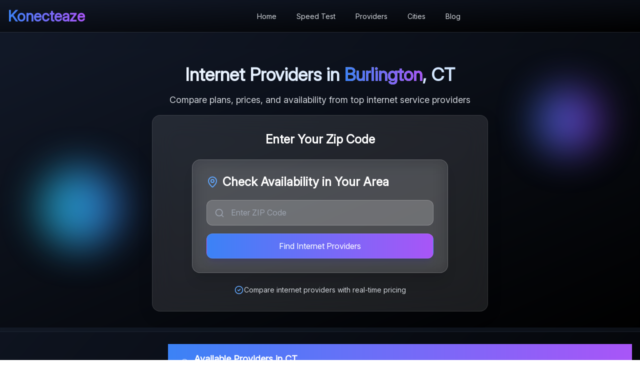

--- FILE ---
content_type: text/html; charset=utf-8
request_url: https://www.konecteaze.com/ct/burlington
body_size: 15756
content:
<!DOCTYPE html><html lang="en" class="__variable_f367f3"><head><meta charSet="utf-8"/><meta name="viewport" content="width=device-width, initial-scale=1.0"/><meta name="viewport" content="width=device-width, initial-scale=1"/><link rel="stylesheet" href="/_next/static/css/3add334ee59f67ac.css" data-precedence="next"/><link rel="preload" as="script" fetchPriority="low" href="/_next/static/chunks/webpack-d8699544a93ef4f1.js"/><script src="/_next/static/chunks/fd9d1056-85ca759221d498c8.js" async="" type="95c77d3e6afed0d04fb31261-text/javascript"></script><script src="/_next/static/chunks/2117-4811fe992c281b40.js" async="" type="95c77d3e6afed0d04fb31261-text/javascript"></script><script src="/_next/static/chunks/main-app-bf5fafbc12ac6689.js" async="" type="95c77d3e6afed0d04fb31261-text/javascript"></script><script src="/_next/static/chunks/8439-dc7c9542df34db3c.js" async="" type="95c77d3e6afed0d04fb31261-text/javascript"></script><script src="/_next/static/chunks/2972-5371f78b231a6d66.js" async="" type="95c77d3e6afed0d04fb31261-text/javascript"></script><script src="/_next/static/chunks/6137-304211f89e2bd3b7.js" async="" type="95c77d3e6afed0d04fb31261-text/javascript"></script><script src="/_next/static/chunks/2990-3771bc2faac43982.js" async="" type="95c77d3e6afed0d04fb31261-text/javascript"></script><script src="/_next/static/chunks/5449-6732bc441954adad.js" async="" type="95c77d3e6afed0d04fb31261-text/javascript"></script><script src="/_next/static/chunks/app/layout-1719628eb9d52b12.js" async="" type="95c77d3e6afed0d04fb31261-text/javascript"></script><script src="/_next/static/chunks/app/error-14c7941e73c7e4ed.js" async="" type="95c77d3e6afed0d04fb31261-text/javascript"></script><script src="/_next/static/chunks/app/not-found-cc8354d6b59802ee.js" async="" type="95c77d3e6afed0d04fb31261-text/javascript"></script><script src="/_next/static/chunks/app/global-error-c073677a53f54b80.js" async="" type="95c77d3e6afed0d04fb31261-text/javascript"></script><script src="/_next/static/chunks/3145-8bdc4230a77ce1ea.js" async="" type="95c77d3e6afed0d04fb31261-text/javascript"></script><script src="/_next/static/chunks/5603-cd559a688cf1075e.js" async="" type="95c77d3e6afed0d04fb31261-text/javascript"></script><script src="/_next/static/chunks/7208-b624ca0423f44a3e.js" async="" type="95c77d3e6afed0d04fb31261-text/javascript"></script><script src="/_next/static/chunks/4379-d5390ad0a5f8fc9e.js" async="" type="95c77d3e6afed0d04fb31261-text/javascript"></script><script src="/_next/static/chunks/app/%5Bstate%5D/%5Bcity%5D/page-a7dfce527260aaf8.js" async="" type="95c77d3e6afed0d04fb31261-text/javascript"></script><link rel="icon" href="/favicon.svg" type="image/svg+xml"/><title>Burlington Internet: Compare 20 Plans &amp; Save 2025</title><meta name="description" content="Compare 20 internet plans from 6 providers in Burlington, CT. Find the best deals and save money in 2025."/><meta name="keywords" content="internet providers Burlington, best internet Burlington CT, cheap internet Burlington, fiber internet Burlington, internet deals Burlington"/><meta name="robots" content="index, follow"/><meta name="fb:app_id" content="250826962271667"/><link rel="canonical" href="https://www.konecteaze.com/ct/burlington"/><meta name="google-site-verification" content="zKTt5eWpe-aV6zhhLom6RhIw-VPNSb6RL0s7aY3YKig"/><meta name="google-site-verification" content="DweoYwApnBKGY21iciIhh4_30QRSaVnJJ2aUyjedBr4"/><meta name="ahrefs-site-verification" content="c19dd6957522f0b52b30b6b6005b0193b1ac14a30a65e4e9a1baae9455ddc635"/><meta property="og:title" content="Find Internet Providers in My Area | Internet Provider Search"/><meta property="og:description" content="Find the best internet in your area with KonectEaze. Enter your zip code and find internet providers to compare with our provider search."/><meta property="og:url" content="https://www.konecteaze.com"/><meta property="og:site_name" content="KonectEaze"/><meta property="og:locale" content="en_US"/><meta property="og:image" content="https://www.konecteaze.com/assets/images/Fblogo.webp"/><meta property="og:image:width" content="1200"/><meta property="og:image:height" content="630"/><meta property="og:image:alt" content="KonectEaze"/><meta property="og:type" content="website"/><meta name="twitter:card" content="summary"/><meta name="twitter:site" content="@konecteaze"/><meta name="twitter:creator" content="@konecteaze"/><meta name="twitter:title" content="Find Internet Providers in My Area | Internet Provider Search"/><meta name="twitter:description" content="Find the best internet in your area with KonectEaze. Enter your zip code and find internet providers to compare with our provider search."/><meta name="twitter:image" content="https://www.konecteaze.com/assets/images/Fblogo.webp"/><meta name="twitter:image:width" content="1200"/><meta name="twitter:image:height" content="630"/><meta name="twitter:image:alt" content="KonectEaze"/><meta name="next-size-adjust"/><link rel="stylesheet" href="/compiled-styles.css"/><style>
          /* Next.js development error styling overrides */
          body[data-nextjs-data-runtime-error],
          body[data-nextjs-data-next-hydration-error],
          body[data-nextjs-data-missing-suspense-fallback] {
            background: linear-gradient(to bottom right, #0f172a, #1e293b) !important;
            color: white !important;
          }

          /* Error overlay container */
          .nextjs-container-errors-header,
          .nextjs-container-errors,
          .nextjs-toast-errors-parent {
            background: rgba(17, 24, 39, 0.85) !important;
            border: 1px solid rgba(99, 102, 241, 0.3) !important;
            box-shadow: 0 20px 25px -5px rgba(0, 0, 0, 0.2), 0 10px 10px -5px rgba(0, 0, 0, 0.04) !important;
            backdrop-filter: blur(16px) !important;
            border-radius: 0.75rem !important;
          }

          /* Error message styling */
          .nextjs-container-errors-header h1 {
            color: #f3f4f6 !important;
            font-weight: 700 !important;
          }

          /* Error stack trace */
          .nextjs-container-errors-body {
            background: rgba(31, 41, 55, 0.5) !important;
            border: 1px solid rgba(99, 102, 241, 0.2) !important;
            border-radius: 0.5rem !important;
          }

          /* Code frame highlighting */
          .nextjs-container-errors-body > div:not(:first-child) div {
            background-color: rgba(17, 24, 39, 0.7) !important;
            border-color: rgba(99, 102, 241, 0.3) !important;
          }

          /* Line numbers */
          .nextjs-container-errors-body pre {
            color: #94a3b8 !important;
          }

          /* Error stack line */
          .nextjs-call-stack-frame {
            background-color: rgba(31, 41, 55, 0.6) !important;
            color: #e2e8f0 !important;
          }

          /* Error links */
          .nextjs-container-errors-body a {
            color: #93c5fd !important;
          }

          /* Error frame highlighting */
          .nextjs-frame-expanded div:first-of-type {
            background-color: rgba(55, 65, 81, 0.6) !important;
          }
        </style><style>
            /* Admin CSS Styles - Maximum Override Specificity */
            body .dark-gradient-heading,
            body h1.dark-gradient-heading,
            body div h1.dark-gradient-heading,
            .admin-dark .dark-gradient-heading {
              font-size: 2.25rem !important;
              font-weight: 700 !important;
              margin-bottom: 1rem !important;
              background: linear-gradient(to right, #ffffff, #dbeafe, #bfdbfe) !important;
              background-clip: text !important;
              -webkit-background-clip: text !important;
              -moz-background-clip: text !important;
              color: transparent !important;
              line-height: 1.25 !important;
              display: block !important;
              text-align: left !important;
            }
            
            .admin-card {
              background-color: rgb(31 41 55);
              border: 1px solid rgb(55 65 81);
              border-radius: 0.5rem;
              box-shadow: 0 10px 15px -3px rgb(0 0 0 / 0.1);
              padding: 1.5rem;
            }
            
            .admin-card-header {
              margin-bottom: 1rem;
            }
            
            .admin-card-title {
              font-size: 1.125rem;
              font-weight: 600;
              color: white;
              margin-bottom: 0.25rem;
            }
            
            .admin-card-content {
              display: flex;
              flex-direction: column;
              gap: 1rem;
            }
            
            .admin-button {
              display: inline-flex;
              align-items: center;
              gap: 0.5rem;
              padding: 0.5rem 1.5rem;
              border-radius: 9999px;
              font-weight: 600;
              font-size: 0.875rem;
              transition: all 0.2s ease;
              border: none;
              cursor: pointer;
            }
            
            .admin-button:disabled {
              opacity: 0.5;
              cursor: not-allowed;
            }
            
            .admin-button-primary {
              background: linear-gradient(135deg, #10b981 0%, #059669 100%);
              color: #ffffff;
              box-shadow: 0 4px 14px rgba(16, 185, 129, 0.4);
            }
            
            .admin-button-primary:hover:not(:disabled) {
              background: linear-gradient(135deg, #34d399 0%, #10b981 100%);
              box-shadow: 0 6px 20px rgba(16, 185, 129, 0.5);
              transform: translateY(-1px);
            }
            
            .admin-button-secondary {
              background: rgba(75, 85, 99, 0.8);
              color: #e5e7eb;
              border: 1px solid rgba(107, 114, 128, 0.6);
            }
            
            .admin-button-secondary:hover:not(:disabled) {
              background: rgba(107, 114, 128, 0.9);
              transform: translateY(-1px);
            }
            
            .admin-button-danger,
            .admin-button-destructive {
              background: linear-gradient(135deg, #ef4444 0%, #dc2626 100%);
              color: #ffffff;
              box-shadow: 0 4px 14px rgba(239, 68, 68, 0.4);
            }
            
            .admin-button-danger:hover:not(:disabled),
            .admin-button-destructive:hover:not(:disabled) {
              background: linear-gradient(135deg, #f87171 0%, #ef4444 100%);
              box-shadow: 0 6px 20px rgba(239, 68, 68, 0.5);
              transform: translateY(-1px);
            }
            
            .admin-button-sm {
              padding: 0.375rem 0.75rem;
              font-size: 0.875rem;
            }
            
            .admin-input, .admin-select, .admin-textarea {
              width: 100%;
              padding: 0.5rem 0.75rem;
              background-color: rgb(55 65 81);
              border: 1px solid rgb(75 85 99);
              border-radius: 0.375rem;
              color: white;
            }
            
            .admin-input::placeholder {
              color: rgb(156 163 175);
            }
            
            .admin-input-with-icon {
              padding-left: 3.5rem !important;
            }
            
            .admin-label {
              display: block;
              font-size: 0.875rem;
              font-weight: 500;
              color: white;
              margin-bottom: 0.25rem;
            }
            
            .admin-table {
              width: 100%;
              background-color: rgb(31 41 55);
              border: 1px solid rgb(55 65 81);
              border-radius: 0.5rem;
              overflow: hidden;
            }
            
            .admin-table-header {
              background-color: rgb(55 65 81);
              border-bottom: 1px solid rgb(75 85 99);
            }
            
            .admin-table-row {
              display: grid;
              grid-template-columns: 2fr 1fr 1fr 1fr;
              background-color: rgb(31 41 55);
              border-bottom: 1px solid rgb(55 65 81);
            }
            
            .admin-table-row-7col {
              display: grid;
              grid-template-columns: 0.8fr 1.2fr 2fr 1fr 1fr 1fr 0.8fr;
              background-color: rgb(31 41 55);
              border-bottom: 1px solid rgb(55 65 81);
            }
            
            .admin-table-row-7col:hover {
              background-color: rgb(55 65 81);
            }
            
            .admin-table-row-8col {
              display: grid;
              grid-template-columns: 0.5fr 2fr 1.5fr 1fr 1fr 0.8fr 0.8fr 1fr;
              background-color: rgb(31 41 55);
              border-bottom: 1px solid rgb(55 65 81);
            }
            
            .admin-table-row-8col:hover {
              background-color: rgb(55 65 81);
            }
            
            .admin-table-row:hover {
              background-color: rgb(55 65 81);
            }
            
            .admin-table-header-cell, .admin-table-cell {
              padding: 0.75rem 1.5rem;
              font-size: 0.875rem;
            }
            
            .admin-table-header-cell {
              color: rgb(209 213 219);
              font-weight: 500;
              text-transform: uppercase;
              letter-spacing: 0.025em;
            }
            
            .admin-table-cell {
              color: rgb(229 231 235);
            }
            
            .admin-badge {
              display: inline-flex;
              align-items: center;
              padding: 0.125rem 0.625rem;
              border-radius: 9999px;
              font-size: 0.75rem;
              font-weight: 500;
            }
            
            .admin-badge-success {
              background-color: rgb(6 78 59 / 0.2);
              color: rgb(110 231 183);
              border: 1px solid rgb(6 78 59 / 0.5);
            }
            
            .admin-badge-warning {
              background-color: rgb(120 53 15 / 0.2);
              color: rgb(252 211 77);
              border: 1px solid rgb(120 53 15 / 0.5);
            }
            
            .admin-badge-error {
              background-color: rgb(127 29 29 / 0.2);
              color: rgb(248 113 113);
              border: 1px solid rgb(127 29 29 / 0.5);
            }
            
            .admin-badge-info {
              background-color: rgb(30 58 138 / 0.2);
              color: rgb(147 197 253);
              border: 1px solid rgb(30 58 138 / 0.5);
            }
            
            .admin-text-muted {
              color: rgb(156 163 175);
            }
            
            .admin-text-sm {
              font-size: 0.875rem;
              color: rgb(209 213 219);
            }
            
            .admin-text-success {
              color: rgb(34 197 94);
            }
            
            /* Complete Admin Layout System */
            .admin-layout-container {
              position: relative;
              height: 100vh;
              background-color: rgb(17 24 39);
              overflow: hidden;
            }
            
            .admin-sidebar {
              position: fixed;
              top: 0;
              left: 0;
              width: 256px;
              height: 100vh;
              background-color: rgb(31 41 55);
              border-right: 1px solid rgb(55 65 81);
              z-index: 50;
              transform: translateX(-100%);
              transition: transform 0.2s ease-in-out;
            }
            
            .admin-sidebar-open {
              transform: translateX(0);
            }
            
            @media (min-width: 1024px) {
              .admin-sidebar,
              .admin-sidebar-closed {
                transform: translateX(0);
              }
            }
            
            .admin-main-wrapper {
              height: 100vh;
              display: flex;
              flex-direction: column;
              margin-left: 0;
            }
            
            @media (min-width: 1024px) {
              .admin-main-wrapper {
                margin-left: 256px;
              }
            }
            
            .admin-header {
              background-color: rgb(31 41 55);
              border-bottom: 1px solid rgb(55 65 81);
              padding: 0.75rem 1rem;
              display: flex;
              align-items: center;
              gap: 1rem;
            }
            
            .admin-main-content {
              flex: 1;
              overflow-y: auto;
              background-color: rgb(17 24 39);
              padding: 1.5rem;
            }
            
            .admin-content-wrapper {
              max-width: 1280px;
              margin: 0 auto;
              width: 100%;
            }
          </style><script src="/_next/static/chunks/polyfills-42372ed130431b0a.js" noModule="" type="95c77d3e6afed0d04fb31261-text/javascript"></script></head><body class="flex flex-col min-h-screen"><script type="95c77d3e6afed0d04fb31261-text/javascript">
            (function() {
              const styles = {
                title: 'color: #3b82f6; font-size: 32px; font-weight: bold; text-shadow: 2px 2px 4px rgba(0,0,0,0.3);',
                subtitle: 'color: #10b981; font-size: 16px; font-weight: bold;',
                normal: 'color: #6b7280; font-size: 14px;',
                warning: 'color: #ef4444; font-size: 14px; font-weight: bold;',
                link: 'color: #8b5cf6; font-size: 14px; font-weight: bold;'
              };
              
              console.log('%c ', 'font-size: 1px;');
              console.log('%c🚀 KONECTEAZE CONSOLE 🚀', styles.title);
              console.log('%c ', 'font-size: 1px;');
              console.log('%c📡 Connecting You to Better Internet Since 2018', styles.subtitle);
              console.log('%c ', 'font-size: 1px;');
              console.log('%cWell, well, well... Look who\'s inspecting the console! 👀', styles.normal);
              console.log('%c ', 'font-size: 1px;');
              console.log('%c🤓 Fellow Developer Spotted!', styles.subtitle);
              console.log('%cWe appreciate your curiosity. Here\'s a gift: our site is built with love,', styles.normal);
              console.log('%ccoffee, and a carefully curated blend of modern web technologies.', styles.normal);
              console.log('%c(Nice try though - we keep our secret sauce... secret 🤫)', styles.normal);
              console.log('%c ', 'font-size: 1px;');
              console.log('%c⚠️ SECURITY WARNING ⚠️', styles.warning);
              console.log('%cIf someone told you to paste code here, they\'re probably trying to hack you.', styles.normal);
              console.log('%cSeriously. Don\'t paste random code into the console. That\'s how the bad guys win.', styles.normal);
              console.log('%c ', 'font-size: 1px;');
              console.log('%c💡 Pro Developer Tip:', styles.subtitle);
              console.log('%cInstead of looking at our code, why not find yourself a better internet plan?', styles.normal);
              console.log('%cYour current provider is probably overcharging you. Just sayin\' 🤷', styles.normal);
              console.log('%cGo ahead, search your ZIP code. We dare you. 🎯', styles.link);
              console.log('%c ', 'font-size: 1px;');
              console.log('%c📊 Fun Stats:', styles.subtitle);
              console.log('%c  • Lines of code: Too many to count', styles.normal);
              console.log('%c  • Coffee consumed: ☕☕☕☕☕ (still going)', styles.normal);
              console.log('%c  • Bugs fixed: 99% (that last 1% is "features")', styles.normal);
              console.log('%c  • Internet providers compared: ALL OF THEM', styles.normal);
              console.log('%c ', 'font-size: 1px;');
              console.log('%cNow go find yourself a better internet plan! 🎯', styles.subtitle);
              console.log('%c ', 'font-size: 1px;');
              console.log('%c- The Konecteaze Team 💙', 'color: #3b82f6; font-size: 14px; font-style: italic;');
              console.log('%c ', 'font-size: 1px;');
              console.log('%cP.S. - Our API is faster than your internet speed. Probably. 🏃‍♂️💨', 'color: #10b981; font-size: 12px; font-style: italic;');
            })();
          </script><div class="min-h-screen flex flex-col"><main class="flex-1"><div class="flex flex-col min-h-screen dark-main"><div class="w-full"><header class="bg-gradient-to-br from-gray-900 to-black shadow-sm border-b border-white/10 sticky top-0 z-40"><div class="container mx-auto px-4 relative"><div class="hidden lg:flex items-center justify-between h-16"><div class="flex-shrink-0"><a class="text-3xl font-bold bg-gradient-to-r from-blue-500 to-purple-500 bg-clip-text text-transparent no-underline hover:no-underline focus:no-underline active:no-underline hover:bg-gradient-to-r hover:from-blue-500 hover:to-purple-500 hover:bg-clip-text hover:text-transparent" href="/">Konecteaze</a></div><nav class="flex-1 mx-8"><div class="flex items-center justify-center space-x-2"><div class="relative"><a class="text-gray-300 hover:text-blue-400 px-4 py-2 text-sm font-medium transition-colors" href="/">Home</a></div><div class="relative"><a class="text-gray-300 hover:text-blue-400 px-4 py-2 text-sm font-medium transition-colors" href="/speed-test">Speed Test</a></div><div class="relative"><a href="#" class="text-gray-300 hover:text-blue-400 px-4 py-2 text-sm font-medium transition-colors ">Providers</a></div><div class="relative"><a href="#" class="text-gray-300 hover:text-blue-400 px-4 py-2 text-sm font-medium transition-colors ">Cities</a></div><div class="relative"><a class="text-gray-300 hover:text-blue-400 px-4 py-2 text-sm font-medium transition-colors" href="/blog">Blog</a></div></div></nav></div><div class="lg:hidden flex items-center justify-between h-16 px-4"><a class="flex-shrink-0 no-underline hover:no-underline" href="/"><div class="flex items-center"><h1 class="font-bold text-xl bg-gradient-to-r from-blue-500 to-purple-500 bg-clip-text text-transparent hover:bg-gradient-to-r hover:from-blue-500 hover:to-purple-500 hover:bg-clip-text hover:text-transparent">Konecteaze</h1></div></a><div class="flex items-center space-x-2"><button type="button" aria-label="Open Menu" class="inline-flex items-center justify-center w-10 h-10 rounded-full text-gray-300 hover:text-blue-400 hover:bg-gray-800 transition-colors duration-200 focus:outline-none focus:ring-2 focus:ring-blue-500 focus:ring-offset-2"><svg xmlns="http://www.w3.org/2000/svg" width="24" height="24" viewBox="0 0 24 24" fill="none" stroke="currentColor" stroke-width="2" stroke-linecap="round" stroke-linejoin="round" class="lucide lucide-menu h-5 w-5" aria-hidden="true"><path d="M4 12h16"></path><path d="M4 18h16"></path><path d="M4 6h16"></path></svg></button></div></div></div></header></div><div class="min-h-screen"><script type="application/ld+json">{"@context":"https://schema.org","@graph":[{"@type":"LocalBusiness","@id":"https://www.konecteaze.com/ct/burlington#business","name":"Internet Providers in Burlington, CT","url":"https://www.konecteaze.com/ct/burlington","address":{"@type":"PostalAddress","addressLocality":"Burlington","addressRegion":"CT","addressCountry":"US"},"areaServed":{"@type":"City","name":"Burlington","containedInPlace":{"@type":"State","name":"CT"}},"serviceType":"Internet Service Provider Directory","knowsAbout":["Internet Service Providers","Broadband Plans","Fiber Internet","Cable Internet","DSL Internet"],"hasOfferCatalog":{"@type":"OfferCatalog","name":"Internet Plans","itemListElement":[]},"aggregateRating":{"@type":"AggregateRating","ratingValue":4.2,"reviewCount":50},"priceRange":"$29-$99","availability":"https://schema.org/InStock"},{"@type":"FAQPage","@id":"https://www.konecteaze.com/ct/burlington#faq","mainEntity":[{"@type":"Question","name":"What internet providers are available in Burlington, CT?","acceptedAnswer":{"@type":"Answer","text":"Popular internet providers in Burlington include major companies offering fiber, cable, and DSL services. Compare plans, speeds, and pricing to find the best internet service for your needs."}},{"@type":"Question","name":"What's the fastest internet speed available in Burlington?","acceptedAnswer":{"@type":"Answer","text":"Internet speeds in Burlington range from basic DSL plans to high-speed fiber connections offering up to 1000+ Mbps. Fiber internet typically offers the fastest speeds and most reliable connections."}},{"@type":"Question","name":"How much does internet cost in Burlington, CT?","acceptedAnswer":{"@type":"Answer","text":"Internet plans in Burlington typically range from $29-$99+ per month depending on speed, technology type, and provider. Compare plans to find the best value for your budget and usage needs."}}]},{"@type":"BreadcrumbList","@id":"https://www.konecteaze.com/ct/burlington#breadcrumbs","itemListElement":[{"@type":"ListItem","position":1,"name":"Internet Providers","item":"https://www.konecteaze.com/"},{"@type":"ListItem","position":2,"name":"CT","item":"https://www.konecteaze.com/ct"},{"@type":"ListItem","position":3,"name":"Burlington","item":"https://www.konecteaze.com/ct/burlington"}]}]}</script><div class="dark-section"><section class="dark-section relative overflow-hidden min-h-[8vh] flex items-center"><div class="dark-bg-overlay"><div class="bg-grid-pattern"></div></div><div class="floating-orb-1 animate-pulse"></div><div class="floating-orb-2 animate-pulse"></div><div class="dark-container"><div class="text-center space-y-4"><div class="space-y-2"><h1 class="text-3xl md:text-4xl font-bold bg-gradient-to-r from-white to-blue-200 bg-clip-text text-transparent leading-tight text-center mx-auto block w-full">Internet Providers in <span class="bg-gradient-to-r from-blue-500 to-purple-500 bg-clip-text text-transparent">Burlington</span>, <!-- -->CT</h1><p class="dark-description text-xl max-w-3xl mx-auto leading-relaxed text-center">Compare plans, prices, and availability from top internet service providers</p></div><div class="max-w-2xl mx-auto"><div class="glassmorphism-card"><h2 class="text-2xl font-semibold mb-6 text-white text-center block w-full">Enter Your Zip Code</h2><div class="w-full max-w-lg mx-auto bg-white/10 backdrop-blur-lg rounded-2xl border border-white/20 shadow-xl p-5 sm:p-7 w-full"><div class="text-white"><h2 class="text-2xl font-bold mb-5 flex items-center dark-text-primary"><svg xmlns="http://www.w3.org/2000/svg" width="24" height="24" viewBox="0 0 24 24" fill="none" stroke="currentColor" stroke-width="2" stroke-linecap="round" stroke-linejoin="round" class="lucide lucide-map-pin h-6 w-6 mr-2 dark-text-accent" aria-hidden="true"><path d="M20 10c0 4.993-5.539 10.193-7.399 11.799a1 1 0 0 1-1.202 0C9.539 20.193 4 14.993 4 10a8 8 0 0 1 16 0"></path><circle cx="12" cy="10" r="3"></circle></svg>Check Availability in Your Area</h2><form class="space-y-4"><div class="relative"><div class="absolute inset-y-0 left-0 pl-4 flex items-center pointer-events-none"><svg xmlns="http://www.w3.org/2000/svg" width="24" height="24" viewBox="0 0 24 24" fill="none" stroke="currentColor" stroke-width="2" stroke-linecap="round" stroke-linejoin="round" class="lucide lucide-search h-5 w-5 dark-text-muted" aria-hidden="true"><path d="m21 21-4.34-4.34"></path><circle cx="11" cy="11" r="8"></circle></svg></div><input type="text" class="block w-full pl-12 pr-4 py-3 bg-white/20 border border-white/20 rounded-xl focus:outline-none focus:ring-2 focus:ring-blue-500 focus:border-transparent dark-text-primary placeholder:dark-text-muted" placeholder="Enter ZIP Code" maxLength="5" pattern="[0-9]{5}" required="" aria-label="ZIP code" value=""/></div><button type="submit" class="w-full dark-button px-6 py-3 rounded-xl font-medium text-base">Find Internet Providers</button></form></div></div><div class="mt-6 flex items-center gap-2 text-sm dark-text-secondary justify-center"><svg class="w-5 h-5 dark-text-accent" fill="none" stroke="currentColor" viewBox="0 0 24 24"><path stroke-linecap="round" stroke-linejoin="round" stroke-width="2" d="M9 12l2 2 4-4m6 2a9 9 0 11-18 0 9 9 0 0118 0z"></path></svg><span class="">Compare internet providers with real-time pricing</span></div></div></div></div></div></section><div class="w-full bg-gray-800/30 backdrop-blur-sm py-1 border-b border-gray-700/30 mb-0"><div class="container mx-auto px-4"></div></div><div class="w-full max-w-7xl mx-auto px-4 pt-6 pb-8 overflow-x-hidden"><div class="flex flex-col lg:flex-row gap-8 relative w-full"><div class="w-full lg:w-80 lg:flex-shrink-0 order-2 lg:order-1"><div class="sticky" style="top:30.4px"></div></div><div class="flex-1 order-1 lg:order-2 w-full"><!--$--><!--$--><div class="container-xl section-padding-sm"><div class="w-full"><div class="provider-results-container mb-0"><div class="provider-results-header"><svg xmlns="http://www.w3.org/2000/svg" class="h-5 w-5 mr-2 text-white" fill="none" viewBox="0 0 24 24" stroke="currentColor"><circle cx="11" cy="11" r="8"></circle><path d="m21 21-4.35-4.35"></path></svg><h2 class="text-lg font-semibold text-white">Available Providers in <!-- -->CT</h2></div><div class="provider-results-content"><div class="provider-results-grid"></div></div></div></div></div><!--/$--><!--/$--><div class="glassmorphism-card p-6 mb-8 w-full "><div class="seo-content text-gray-300"><h2 class="text-2xl font-semibold text-white mb-4">Internet Service Providers in Burlington, CT</h2><p class="mb-4">Finding the right internet service provider in Burlington can make all the difference in your online experience. Whether you&#x27;re working from home, streaming your favorite shows, or gaming with friends, having reliable, high-speed internet is essential.</p><div class="grid grid-cols-1 md:grid-cols-2 lg:grid-cols-4 gap-4 mb-6"><div class="bg-gradient-to-br from-purple-600/20 to-purple-800/20 border-purple-500/30 text-purple-400 p-4 rounded-lg border"><div class="flex items-center gap-2 mb-1"><div class="text-2xl font-bold text-purple-400">$49.99</div></div><div class="text-sm text-gray-400">Starting Price</div></div><div class="bg-gradient-to-br from-orange-600/20 to-orange-800/20 border-orange-500/30 text-orange-400 p-4 rounded-lg border"><div class="flex items-center gap-2 mb-1"><div class="text-2xl font-bold text-orange-400">1000 Mbps</div></div><div class="text-sm text-gray-400">Max Speed</div></div></div><div class="space-y-6"><div><h3 class="text-xl font-semibold text-white mb-3">Internet Service Options Available in Burlington</h3><div class="text-gray-300 prose prose-invert max-w-none mb-4"><div class="space-y-4"></div></div></div><div><h3 class="text-xl font-semibold text-white mb-3">Internet Provider Benefits in Burlington, CT</h3><div class="text-gray-300 prose prose-invert max-w-none mb-4">
        <ul class="space-y-2 text-white/80">
          
          <li class="flex items-start gap-2">
            <span class="text-emerald-400 mt-1">•</span>
            <span>Affordable internet starting at just $50/month in Burlington</span>
          </li>
          <li class="flex items-start gap-2">
            <span class="text-emerald-400 mt-1">•</span>
            <span>Access to gigabit speeds up to 1000 Mbps for demanding applications</span>
          </li>
          <li class="flex items-start gap-2">
            <span class="text-emerald-400 mt-1">•</span>
            <span>Local Burlington service and support from established internet providers</span>
          </li>
          <li class="flex items-start gap-2">
            <span class="text-emerald-400 mt-1">•</span>
            <span>Flexible contract options including no-contract plans available in Burlington</span>
          </li>
        </ul>
      </div></div></div></div></div></div></div></div></div></div><div class="bg-gray-900 border-y border-gray-800"><div class="container mx-auto py-6 px-4 sm:px-6 lg:px-8"><div class="max-w-4xl mx-auto"><div class="flex flex-col sm:flex-row items-center justify-between gap-4"><div class="flex items-center gap-3"><svg xmlns="http://www.w3.org/2000/svg" width="24" height="24" viewBox="0 0 24 24" fill="none" stroke="currentColor" stroke-width="2" stroke-linecap="round" stroke-linejoin="round" class="lucide lucide-bell h-6 w-6 text-blue-400" aria-hidden="true"><path d="M10.268 21a2 2 0 0 0 3.464 0"></path><path d="M3.262 15.326A1 1 0 0 0 4 17h16a1 1 0 0 0 .74-1.673C19.41 13.956 18 12.499 18 8A6 6 0 0 0 6 8c0 4.499-1.411 5.956-2.738 7.326"></path></svg><h3 class="text-lg font-semibold text-white">Get Deal Alerts</h3><p class="text-sm text-gray-300 hidden md:inline">Be the first to know about price drops and special offers</p></div><form class="flex w-full sm:max-w-md gap-2"><input type="email" class="flex h-10 w-full rounded-md border px-3 py-2 text-sm ring-offset-background file:border-0 file:bg-transparent file:text-sm file:font-medium placeholder:text-muted-foreground focus-visible:outline-none focus-visible:ring-2 focus-visible:ring-ring focus-visible:ring-offset-2 disabled:cursor-not-allowed disabled:opacity-50 flex-1 bg-gray-800 border-gray-700 text-white" placeholder="Enter your email address" value=""/><button class="inline-flex items-center justify-center whitespace-nowrap rounded-md text-sm font-medium transition-colors focus-visible:outline-none focus-visible:ring-1 focus-visible:ring-ring disabled:pointer-events-none disabled:opacity-50 bg-primary shadow hover:bg-primary/90 h-9 px-4 py-2 primary-gradient text-white" type="submit">Sign up</button></form></div><p class="mt-2 text-xs text-gray-400">By signing up, you agree to our<!-- --> <a class="text-blue-400 hover:text-blue-300" href="/privacy-policy">Privacy Policy</a>. You can unsubscribe at any time.</p></div></div></div><footer class="border-t bg-background w-full mt-8"><div class="container py-8"><div class="w-full"><div class="hidden md:block"><div class="grid grid-cols-1 md:grid-cols-4 gap-8"><div class="footer-column"><h3 class="font-semibold mb-4">Company</h3><ul class="space-y-4"><li><a class="text-sm bg-gradient-to-r from-blue-500 to-purple-500 bg-clip-text text-transparent hover:from-blue-600 hover:to-purple-600" href="/about">About Us</a></li></ul></div><div class="footer-column"><h3 class="font-semibold mb-4">Resources</h3><ul class="space-y-4"><li><a class="text-sm bg-gradient-to-r from-blue-500 to-purple-500 bg-clip-text text-transparent hover:from-blue-600 hover:to-purple-600" href="/blog">Blog</a></li><li><a class="text-sm bg-gradient-to-r from-blue-500 to-purple-500 bg-clip-text text-transparent hover:from-blue-600 hover:to-purple-600" href="/provider-support">Provider Support</a></li></ul></div><div class="footer-column"><h3 class="font-semibold mb-4">Legal</h3><ul class="space-y-4"><li><a class="text-sm bg-gradient-to-r from-blue-500 to-purple-500 bg-clip-text text-transparent hover:from-blue-600 hover:to-purple-600" href="/privacy-policy">Privacy Policy</a></li><li><a class="text-sm bg-gradient-to-r from-blue-500 to-purple-500 bg-clip-text text-transparent hover:from-blue-600 hover:to-purple-600" href="/terms">Terms of Service</a></li><li><a class="text-sm bg-gradient-to-r from-blue-500 to-purple-500 bg-clip-text text-transparent hover:from-blue-600 hover:to-purple-600" href="/cookie-policy">Cookie Policy</a></li><li><a class="text-sm bg-gradient-to-r from-blue-500 to-purple-500 bg-clip-text text-transparent hover:from-blue-600 hover:to-purple-600" href="/do-not-sell">Do Not Sell</a></li></ul></div><div class="footer-column"><h3 class="font-semibold mb-4">Connect</h3><ul class="space-y-4"><li><a class="text-sm bg-gradient-to-r from-blue-500 to-purple-500 bg-clip-text text-transparent hover:from-blue-600 hover:to-purple-600" href="/contact">Contact Us</a></li></ul></div></div></div></div><div class="flex flex-col items-center gap-4 mt-8 pt-8 border-t border-slate-200 md:flex-row md:py-4"><div class="flex flex-col items-center gap-4 px-6 md:flex-row md:gap-4 md:px-0"><a href="/" class="flex items-center gap-2"><span class="font-bold bg-gradient-to-r from-blue-500 to-purple-500 bg-clip-text text-transparent">Konecteaze</span></a><nav class="flex items-center gap-4 text-sm"><a href="/sitemap" class="text-muted-foreground hover:text-foreground">Site Map</a></nav></div><div class="flex flex-1 items-center justify-end space-x-4"><a href="https://www.facebook.com/konecteaze/" target="_blank" rel="noopener noreferrer" class="text-muted-foreground hover:text-foreground"><svg xmlns="http://www.w3.org/2000/svg" width="24" height="24" viewBox="0 0 24 24" fill="none" stroke="currentColor" stroke-width="2" stroke-linecap="round" stroke-linejoin="round" class="lucide lucide-facebook h-5 w-5" aria-hidden="true"><path d="M18 2h-3a5 5 0 0 0-5 5v3H7v4h3v8h4v-8h3l1-4h-4V7a1 1 0 0 1 1-1h3z"></path></svg><span class="sr-only">Facebook</span></a><a href="https://twitter.com/konecteaze" target="_blank" rel="noopener noreferrer" class="text-muted-foreground hover:text-foreground"><svg xmlns="http://www.w3.org/2000/svg" width="24" height="24" viewBox="0 0 24 24" fill="none" stroke="currentColor" stroke-width="2" stroke-linecap="round" stroke-linejoin="round" class="lucide lucide-twitter h-5 w-5" aria-hidden="true"><path d="M22 4s-.7 2.1-2 3.4c1.6 10-9.4 17.3-18 11.6 2.2.1 4.4-.6 6-2C3 15.5.5 9.6 3 5c2.2 2.6 5.6 4.1 9 4-.9-4.2 4-6.6 7-3.8 1.1 0 3-1.2 3-1.2z"></path></svg><span class="sr-only">Twitter</span></a><a href="https://www.instagram.com/konecteaze/" target="_blank" rel="noopener noreferrer" class="text-muted-foreground hover:text-foreground"><svg xmlns="http://www.w3.org/2000/svg" width="24" height="24" viewBox="0 0 24 24" fill="none" stroke="currentColor" stroke-width="2" stroke-linecap="round" stroke-linejoin="round" class="lucide lucide-instagram h-5 w-5" aria-hidden="true"><rect width="20" height="20" x="2" y="2" rx="5" ry="5"></rect><path d="M16 11.37A4 4 0 1 1 12.63 8 4 4 0 0 1 16 11.37z"></path><line x1="17.5" x2="17.51" y1="6.5" y2="6.5"></line></svg><span class="sr-only">Instagram</span></a><a href="#" target="_blank" rel="noopener noreferrer" class="text-muted-foreground hover:text-foreground"><svg xmlns="http://www.w3.org/2000/svg" width="24" height="24" viewBox="0 0 24 24" fill="none" stroke="currentColor" stroke-width="2" stroke-linecap="round" stroke-linejoin="round" class="lucide lucide-linkedin h-5 w-5" aria-hidden="true"><path d="M16 8a6 6 0 0 1 6 6v7h-4v-7a2 2 0 0 0-2-2 2 2 0 0 0-2 2v7h-4v-7a6 6 0 0 1 6-6z"></path><rect width="4" height="12" x="2" y="9"></rect><circle cx="4" cy="4" r="2"></circle></svg><span class="sr-only">LinkedIn</span></a></div><div class="mt-4 text-center text-sm text-muted-foreground md:mt-0 md:ml-4">© <!-- -->2025<!-- --> Konecteaze Pro. All rights reserved.</div></div></div></footer><button aria-label="Back to top" title="Back to top" class="fixed bottom-6 right-6 p-3 rounded-full bg-primary text-primary-foreground shadow-lg transition-all duration-300 z-50 opacity-0 translate-y-10 pointer-events-none"><svg xmlns="http://www.w3.org/2000/svg" width="24" height="24" viewBox="0 0 24 24" fill="none" stroke="currentColor" stroke-width="2" stroke-linecap="round" stroke-linejoin="round" class="lucide lucide-arrow-up h-5 w-5" aria-hidden="true"><path d="m5 12 7-7 7 7"></path><path d="M12 19V5"></path></svg></button></div></main></div><script src="/_next/static/chunks/webpack-d8699544a93ef4f1.js" async="" type="95c77d3e6afed0d04fb31261-text/javascript"></script><script type="95c77d3e6afed0d04fb31261-text/javascript">(self.__next_f=self.__next_f||[]).push([0]);self.__next_f.push([2,null])</script><script type="95c77d3e6afed0d04fb31261-text/javascript">self.__next_f.push([1,"1:HL[\"/_next/static/media/e4af272ccee01ff0-s.p.woff2\",\"font\",{\"crossOrigin\":\"\",\"type\":\"font/woff2\"}]\n2:HL[\"/_next/static/css/3add334ee59f67ac.css\",\"style\"]\n"])</script><script type="95c77d3e6afed0d04fb31261-text/javascript">self.__next_f.push([1,"3:I[12846,[],\"\"]\n6:I[4707,[],\"\"]\n9:I[36423,[],\"\"]\nd:I[86753,[\"8439\",\"static/chunks/8439-dc7c9542df34db3c.js\",\"2972\",\"static/chunks/2972-5371f78b231a6d66.js\",\"6137\",\"static/chunks/6137-304211f89e2bd3b7.js\",\"2990\",\"static/chunks/2990-3771bc2faac43982.js\",\"5449\",\"static/chunks/5449-6732bc441954adad.js\",\"3185\",\"static/chunks/app/layout-1719628eb9d52b12.js\"],\"default\"]\ne:I[60415,[\"8439\",\"static/chunks/8439-dc7c9542df34db3c.js\",\"2972\",\"static/chunks/2972-5371f78b231a6d66.js\",\"6137\",\"static/chunks/6137-304211f89e2bd3b7.js\",\"2990\",\"static/chunks/2990-3771bc2faac43982.js\",\"5449\",\"static/chunks/5449-6732bc441954adad.js\",\"3185\",\"static/chunks/app/layout-1719628eb9d52b12.js\"],\"ThemeProvider\"]\nf:I[35368,[\"8439\",\"static/chunks/8439-dc7c9542df34db3c.js\",\"2972\",\"static/chunks/2972-5371f78b231a6d66.js\",\"6137\",\"static/chunks/6137-304211f89e2bd3b7.js\",\"2990\",\"static/chunks/2990-3771bc2faac43982.js\",\"5449\",\"static/chunks/5449-6732bc441954adad.js\",\"3185\",\"static/chunks/app/layout-1719628eb9d52b12.js\"],\"QueryProvider\"]\n10:I[83455,[\"8439\",\"static/chunks/8439-dc7c9542df34db3c.js\",\"2972\",\"static/chunks/2972-5371f78b231a6d66.js\",\"6137\",\"static/chunks/6137-304211f89e2bd3b7.js\",\"2990\",\"static/chunks/2990-3771bc2faac43982.js\",\"5449\",\"static/chunks/5449-6732bc441954adad.js\",\"3185\",\"static/chunks/app/layout-1719628eb9d52b12.js\"],\"AnalyticsProvider\"]\n11:I[93285,[\"8439\",\"static/chunks/8439-dc7c9542df34db3c.js\",\"2972\",\"static/chunks/2972-5371f78b231a6d66.js\",\"6137\",\"static/chunks/6137-304211f89e2bd3b7.js\",\"2990\",\"static/chunks/2990-3771bc2faac43982.js\",\"5449\",\"static/chunks/5449-6732bc441954adad.js\",\"3185\",\"static/chunks/app/layout-1719628eb9d52b12.js\"],\"ErrorBoundary\"]\n12:I[83231,[\"8439\",\"static/chunks/8439-dc7c9542df34db3c.js\",\"2972\",\"static/chunks/2972-5371f78b231a6d66.js\",\"6137\",\"static/chunks/6137-304211f89e2bd3b7.js\",\"2990\",\"static/chunks/2990-3771bc2faac43982.js\",\"5449\",\"static/chunks/5449-6732bc441954adad.js\",\"3185\",\"static/chunks/app/layout-1719628eb9d52b12.js\"],\"JsonLd\"]\n13:I[92646,[\"8439\",\"static/chunks/8439-dc7c9542df34db3c.js\",\"2972\""])</script><script type="95c77d3e6afed0d04fb31261-text/javascript">self.__next_f.push([1,",\"static/chunks/2972-5371f78b231a6d66.js\",\"6137\",\"static/chunks/6137-304211f89e2bd3b7.js\",\"2990\",\"static/chunks/2990-3771bc2faac43982.js\",\"5449\",\"static/chunks/5449-6732bc441954adad.js\",\"3185\",\"static/chunks/app/layout-1719628eb9d52b12.js\"],\"ToastContextProvider\"]\n14:I[44196,[\"8439\",\"static/chunks/8439-dc7c9542df34db3c.js\",\"2972\",\"static/chunks/2972-5371f78b231a6d66.js\",\"6137\",\"static/chunks/6137-304211f89e2bd3b7.js\",\"2990\",\"static/chunks/2990-3771bc2faac43982.js\",\"5449\",\"static/chunks/5449-6732bc441954adad.js\",\"3185\",\"static/chunks/app/layout-1719628eb9d52b12.js\"],\"ConditionalHeaderFooter\"]\n15:I[18958,[\"2972\",\"static/chunks/2972-5371f78b231a6d66.js\",\"6137\",\"static/chunks/6137-304211f89e2bd3b7.js\",\"7601\",\"static/chunks/app/error-14c7941e73c7e4ed.js\"],\"default\"]\n16:I[75292,[\"2972\",\"static/chunks/2972-5371f78b231a6d66.js\",\"9160\",\"static/chunks/app/not-found-cc8354d6b59802ee.js\"],\"default\"]\n18:I[21667,[\"6470\",\"static/chunks/app/global-error-c073677a53f54b80.js\"],\"default\"]\n7:[\"state\",\"ct\",\"d\"]\n8:[\"city\",\"burlington\",\"d\"]\na:T879,"])</script><script type="95c77d3e6afed0d04fb31261-text/javascript">self.__next_f.push([1,"\n          /* Next.js development error styling overrides */\n          body[data-nextjs-data-runtime-error],\n          body[data-nextjs-data-next-hydration-error],\n          body[data-nextjs-data-missing-suspense-fallback] {\n            background: linear-gradient(to bottom right, #0f172a, #1e293b) !important;\n            color: white !important;\n          }\n\n          /* Error overlay container */\n          .nextjs-container-errors-header,\n          .nextjs-container-errors,\n          .nextjs-toast-errors-parent {\n            background: rgba(17, 24, 39, 0.85) !important;\n            border: 1px solid rgba(99, 102, 241, 0.3) !important;\n            box-shadow: 0 20px 25px -5px rgba(0, 0, 0, 0.2), 0 10px 10px -5px rgba(0, 0, 0, 0.04) !important;\n            backdrop-filter: blur(16px) !important;\n            border-radius: 0.75rem !important;\n          }\n\n          /* Error message styling */\n          .nextjs-container-errors-header h1 {\n            color: #f3f4f6 !important;\n            font-weight: 700 !important;\n          }\n\n          /* Error stack trace */\n          .nextjs-container-errors-body {\n            background: rgba(31, 41, 55, 0.5) !important;\n            border: 1px solid rgba(99, 102, 241, 0.2) !important;\n            border-radius: 0.5rem !important;\n          }\n\n          /* Code frame highlighting */\n          .nextjs-container-errors-body \u003e div:not(:first-child) div {\n            background-color: rgba(17, 24, 39, 0.7) !important;\n            border-color: rgba(99, 102, 241, 0.3) !important;\n          }\n\n          /* Line numbers */\n          .nextjs-container-errors-body pre {\n            color: #94a3b8 !important;\n          }\n\n          /* Error stack line */\n          .nextjs-call-stack-frame {\n            background-color: rgba(31, 41, 55, 0.6) !important;\n            color: #e2e8f0 !important;\n          }\n\n          /* Error links */\n          .nextjs-container-errors-body a {\n            color: #93c5fd !important;\n          }\n\n          /* Error frame highlighting */\n          .nextjs-frame-expanded div:first-of-type {\n            background-color: rgba(55, 65, 81, 0.6) !important;\n          }\n        "])</script><script type="95c77d3e6afed0d04fb31261-text/javascript">self.__next_f.push([1,"b:T2632,"])</script><script type="95c77d3e6afed0d04fb31261-text/javascript">self.__next_f.push([1,"\n            /* Admin CSS Styles - Maximum Override Specificity */\n            body .dark-gradient-heading,\n            body h1.dark-gradient-heading,\n            body div h1.dark-gradient-heading,\n            .admin-dark .dark-gradient-heading {\n              font-size: 2.25rem !important;\n              font-weight: 700 !important;\n              margin-bottom: 1rem !important;\n              background: linear-gradient(to right, #ffffff, #dbeafe, #bfdbfe) !important;\n              background-clip: text !important;\n              -webkit-background-clip: text !important;\n              -moz-background-clip: text !important;\n              color: transparent !important;\n              line-height: 1.25 !important;\n              display: block !important;\n              text-align: left !important;\n            }\n            \n            .admin-card {\n              background-color: rgb(31 41 55);\n              border: 1px solid rgb(55 65 81);\n              border-radius: 0.5rem;\n              box-shadow: 0 10px 15px -3px rgb(0 0 0 / 0.1);\n              padding: 1.5rem;\n            }\n            \n            .admin-card-header {\n              margin-bottom: 1rem;\n            }\n            \n            .admin-card-title {\n              font-size: 1.125rem;\n              font-weight: 600;\n              color: white;\n              margin-bottom: 0.25rem;\n            }\n            \n            .admin-card-content {\n              display: flex;\n              flex-direction: column;\n              gap: 1rem;\n            }\n            \n            .admin-button {\n              display: inline-flex;\n              align-items: center;\n              gap: 0.5rem;\n              padding: 0.5rem 1.5rem;\n              border-radius: 9999px;\n              font-weight: 600;\n              font-size: 0.875rem;\n              transition: all 0.2s ease;\n              border: none;\n              cursor: pointer;\n            }\n            \n            .admin-button:disabled {\n              opacity: 0.5;\n              cursor: not-allowed;\n            }\n            \n            .admin-button-primary {\n              background: linear-gradient(135deg, #10b981 0%, #059669 100%);\n              color: #ffffff;\n              box-shadow: 0 4px 14px rgba(16, 185, 129, 0.4);\n            }\n            \n            .admin-button-primary:hover:not(:disabled) {\n              background: linear-gradient(135deg, #34d399 0%, #10b981 100%);\n              box-shadow: 0 6px 20px rgba(16, 185, 129, 0.5);\n              transform: translateY(-1px);\n            }\n            \n            .admin-button-secondary {\n              background: rgba(75, 85, 99, 0.8);\n              color: #e5e7eb;\n              border: 1px solid rgba(107, 114, 128, 0.6);\n            }\n            \n            .admin-button-secondary:hover:not(:disabled) {\n              background: rgba(107, 114, 128, 0.9);\n              transform: translateY(-1px);\n            }\n            \n            .admin-button-danger,\n            .admin-button-destructive {\n              background: linear-gradient(135deg, #ef4444 0%, #dc2626 100%);\n              color: #ffffff;\n              box-shadow: 0 4px 14px rgba(239, 68, 68, 0.4);\n            }\n            \n            .admin-button-danger:hover:not(:disabled),\n            .admin-button-destructive:hover:not(:disabled) {\n              background: linear-gradient(135deg, #f87171 0%, #ef4444 100%);\n              box-shadow: 0 6px 20px rgba(239, 68, 68, 0.5);\n              transform: translateY(-1px);\n            }\n            \n            .admin-button-sm {\n              padding: 0.375rem 0.75rem;\n              font-size: 0.875rem;\n            }\n            \n            .admin-input, .admin-select, .admin-textarea {\n              width: 100%;\n              padding: 0.5rem 0.75rem;\n              background-color: rgb(55 65 81);\n              border: 1px solid rgb(75 85 99);\n              border-radius: 0.375rem;\n              color: white;\n            }\n            \n            .admin-input::placeholder {\n              color: rgb(156 163 175);\n            }\n            \n            .admin-input-with-icon {\n              padding-left: 3.5rem !important;\n            }\n            \n            .admin-label {\n              display: block;\n              font-size: 0.875rem;\n              font-weight: 500;\n              color: white;\n              margin-bottom: 0.25rem;\n            }\n            \n            .admin-table {\n              width: 100%;\n              background-color: rgb(31 41 55);\n              border: 1px solid rgb(55 65 81);\n              border-radius: 0.5rem;\n              overflow: hidden;\n            }\n            \n            .admin-table-header {\n              background-color: rgb(55 65 81);\n              border-bottom: 1px solid rgb(75 85 99);\n            }\n            \n            .admin-table-row {\n              display: grid;\n              grid-template-columns: 2fr 1fr 1fr 1fr;\n              background-color: rgb(31 41 55);\n              border-bottom: 1px solid rgb(55 65 81);\n            }\n            \n            .admin-table-row-7col {\n              display: grid;\n              grid-template-columns: 0.8fr 1.2fr 2fr 1fr 1fr 1fr 0.8fr;\n              background-color: rgb(31 41 55);\n              border-bottom: 1px solid rgb(55 65 81);\n            }\n            \n            .admin-table-row-7col:hover {\n              background-color: rgb(55 65 81);\n            }\n            \n            .admin-table-row-8col {\n              display: grid;\n              grid-template-columns: 0.5fr 2fr 1.5fr 1fr 1fr 0.8fr 0.8fr 1fr;\n              background-color: rgb(31 41 55);\n              border-bottom: 1px solid rgb(55 65 81);\n            }\n            \n            .admin-table-row-8col:hover {\n              background-color: rgb(55 65 81);\n            }\n            \n            .admin-table-row:hover {\n              background-color: rgb(55 65 81);\n            }\n            \n            .admin-table-header-cell, .admin-table-cell {\n              padding: 0.75rem 1.5rem;\n              font-size: 0.875rem;\n            }\n            \n            .admin-table-header-cell {\n              color: rgb(209 213 219);\n              font-weight: 500;\n              text-transform: uppercase;\n              letter-spacing: 0.025em;\n            }\n            \n            .admin-table-cell {\n              color: rgb(229 231 235);\n            }\n            \n            .admin-badge {\n              display: inline-flex;\n              align-items: center;\n              padding: 0.125rem 0.625rem;\n              border-radius: 9999px;\n              font-size: 0.75rem;\n              font-weight: 500;\n            }\n            \n            .admin-badge-success {\n              background-color: rgb(6 78 59 / 0.2);\n              color: rgb(110 231 183);\n              border: 1px solid rgb(6 78 59 / 0.5);\n            }\n            \n            .admin-badge-warning {\n              background-color: rgb(120 53 15 / 0.2);\n              color: rgb(252 211 77);\n              border: 1px solid rgb(120 53 15 / 0.5);\n            }\n            \n            .admin-badge-error {\n              background-color: rgb(127 29 29 / 0.2);\n              color: rgb(248 113 113);\n              border: 1px solid rgb(127 29 29 / 0.5);\n            }\n            \n            .admin-badge-info {\n              background-color: rgb(30 58 138 / 0.2);\n              color: rgb(147 197 253);\n              border: 1px solid rgb(30 58 138 / 0.5);\n            }\n            \n            .admin-text-muted {\n              color: rgb(156 163 175);\n            }\n            \n            .admin-text-sm {\n              font-size: 0.875rem;\n              color: rgb(209 213 219);\n            }\n            \n            .admin-text-success {\n              color: rgb(34 197 94);\n            }\n            \n            /* Complete Admin Layout System */\n            .admin-layout-container {\n              position: relative;\n              height: 100vh;\n              background-color: rgb(17 24 39);\n              overflow: hidden;\n            }\n            \n            .admin-sidebar {\n              position: fixed;\n              top: 0;\n              left: 0;\n              width: 256px;\n              height: 100vh;\n              background-color: rgb(31 41 55);\n              border-right: 1px solid rgb(55 65 81);\n              z-index: 50;\n              transform: translateX(-100%);\n              transition: transform 0.2s ease-in-out;\n            }\n            \n            .admin-sidebar-open {\n              transform: translateX(0);\n            }\n            \n            @media (min-width: 1024px) {\n              .admin-sidebar,\n              .admin-sidebar-closed {\n                transform: translateX(0);\n              }\n            }\n            \n            .admin-main-wrapper {\n              height: 100vh;\n              display: flex;\n              flex-direction: column;\n              margin-left: 0;\n            }\n            \n            @media (min-width: 1024px) {\n              .admin-main-wrapper {\n                margin-left: 256px;\n              }\n            }\n            \n            .admin-header {\n              background-color: rgb(31 41 55);\n              border-bottom: 1px solid rgb(55 65 81);\n              padding: 0.75rem 1rem;\n              display: flex;\n              align-items: center;\n              gap: 1rem;\n            }\n            \n            .admin-main-content {\n              flex: 1;\n              overflow-y: auto;\n              background-color: rgb(17 24 39);\n              padding: 1.5rem;\n            }\n            \n            .admin-content-wrapper {\n              max-width: 1280px;\n              margin: 0 auto;\n              width: 100%;\n            }\n          "])</script><script type="95c77d3e6afed0d04fb31261-text/javascript">self.__next_f.push([1,"c:Td0a,"])</script><script type="95c77d3e6afed0d04fb31261-text/javascript">self.__next_f.push([1,"\n            (function() {\n              const styles = {\n                title: 'color: #3b82f6; font-size: 32px; font-weight: bold; text-shadow: 2px 2px 4px rgba(0,0,0,0.3);',\n                subtitle: 'color: #10b981; font-size: 16px; font-weight: bold;',\n                normal: 'color: #6b7280; font-size: 14px;',\n                warning: 'color: #ef4444; font-size: 14px; font-weight: bold;',\n                link: 'color: #8b5cf6; font-size: 14px; font-weight: bold;'\n              };\n              \n              console.log('%c ', 'font-size: 1px;');\n              console.log('%c🚀 KONECTEAZE CONSOLE 🚀', styles.title);\n              console.log('%c ', 'font-size: 1px;');\n              console.log('%c📡 Connecting You to Better Internet Since 2018', styles.subtitle);\n              console.log('%c ', 'font-size: 1px;');\n              console.log('%cWell, well, well... Look who\\'s inspecting the console! 👀', styles.normal);\n              console.log('%c ', 'font-size: 1px;');\n              console.log('%c🤓 Fellow Developer Spotted!', styles.subtitle);\n              console.log('%cWe appreciate your curiosity. Here\\'s a gift: our site is built with love,', styles.normal);\n              console.log('%ccoffee, and a carefully curated blend of modern web technologies.', styles.normal);\n              console.log('%c(Nice try though - we keep our secret sauce... secret 🤫)', styles.normal);\n              console.log('%c ', 'font-size: 1px;');\n              console.log('%c⚠️ SECURITY WARNING ⚠️', styles.warning);\n              console.log('%cIf someone told you to paste code here, they\\'re probably trying to hack you.', styles.normal);\n              console.log('%cSeriously. Don\\'t paste random code into the console. That\\'s how the bad guys win.', styles.normal);\n              console.log('%c ', 'font-size: 1px;');\n              console.log('%c💡 Pro Developer Tip:', styles.subtitle);\n              console.log('%cInstead of looking at our code, why not find yourself a better internet plan?', styles.normal);\n              console.log('%cYour current provider is probably overcharging you. Just sayin\\' 🤷', styles.normal);\n              console.log('%cGo ahead, search your ZIP code. We dare you. 🎯', styles.link);\n              console.log('%c ', 'font-size: 1px;');\n              console.log('%c📊 Fun Stats:', styles.subtitle);\n              console.log('%c  • Lines of code: Too many to count', styles.normal);\n              console.log('%c  • Coffee consumed: ☕☕☕☕☕ (still going)', styles.normal);\n              console.log('%c  • Bugs fixed: 99% (that last 1% is \"features\")', styles.normal);\n              console.log('%c  • Internet providers compared: ALL OF THEM', styles.normal);\n              console.log('%c ', 'font-size: 1px;');\n              console.log('%cNow go find yourself a better internet plan! 🎯', styles.subtitle);\n              console.log('%c ', 'font-size: 1px;');\n              console.log('%c- The Konecteaze Team 💙', 'color: #3b82f6; font-size: 14px; font-style: italic;');\n              console.log('%c ', 'font-size: 1px;');\n              console.log('%cP.S. - Our API is faster than your internet speed. Probably. 🏃‍♂️💨', 'color: #10b981; font-size: 12px; font-style: italic;');\n            })();\n          "])</script><script type="95c77d3e6afed0d04fb31261-text/javascript">self.__next_f.push([1,"19:[]\n"])</script><script type="95c77d3e6afed0d04fb31261-text/javascript">self.__next_f.push([1,"0:[\"$\",\"$L3\",null,{\"buildId\":\"oIcz3u4cN6jFHhnoO44rV\",\"assetPrefix\":\"\",\"urlParts\":[\"\",\"ct\",\"burlington\"],\"initialTree\":[\"\",{\"children\":[[\"state\",\"ct\",\"d\"],{\"children\":[[\"city\",\"burlington\",\"d\"],{\"children\":[\"__PAGE__\",{}]}]}]},\"$undefined\",\"$undefined\",true],\"initialSeedData\":[\"\",{\"children\":[[\"state\",\"ct\",\"d\"],{\"children\":[[\"city\",\"burlington\",\"d\"],{\"children\":[\"__PAGE__\",{},[[\"$L4\",\"$L5\",null],null],null]},[null,[\"$\",\"$L6\",null,{\"parallelRouterKey\":\"children\",\"segmentPath\":[\"children\",\"$7\",\"children\",\"$8\",\"children\"],\"error\":\"$undefined\",\"errorStyles\":\"$undefined\",\"errorScripts\":\"$undefined\",\"template\":[\"$\",\"$L9\",null,{}],\"templateStyles\":\"$undefined\",\"templateScripts\":\"$undefined\",\"notFound\":\"$undefined\",\"notFoundStyles\":\"$undefined\"}]],null]},[null,[\"$\",\"$L6\",null,{\"parallelRouterKey\":\"children\",\"segmentPath\":[\"children\",\"$7\",\"children\"],\"error\":\"$undefined\",\"errorStyles\":\"$undefined\",\"errorScripts\":\"$undefined\",\"template\":[\"$\",\"$L9\",null,{}],\"templateStyles\":\"$undefined\",\"templateScripts\":\"$undefined\",\"notFound\":\"$undefined\",\"notFoundStyles\":\"$undefined\"}]],null]},[[[[\"$\",\"link\",\"0\",{\"rel\":\"stylesheet\",\"href\":\"/_next/static/css/3add334ee59f67ac.css\",\"precedence\":\"next\",\"crossOrigin\":\"$undefined\"}]],[\"$\",\"html\",null,{\"lang\":\"en\",\"className\":\"__variable_f367f3\",\"children\":[[\"$\",\"head\",null,{\"children\":[[\"$\",\"meta\",null,{\"name\":\"viewport\",\"content\":\"width=device-width, initial-scale=1.0\"}],[\"$\",\"link\",null,{\"rel\":\"icon\",\"href\":\"/favicon.svg\",\"type\":\"image/svg+xml\"}],[\"$\",\"link\",null,{\"rel\":\"stylesheet\",\"href\":\"/compiled-styles.css\"}],[\"$\",\"style\",null,{\"dangerouslySetInnerHTML\":{\"__html\":\"$a\"}}],[\"$\",\"style\",null,{\"dangerouslySetInnerHTML\":{\"__html\":\"$b\"}}]]}],[\"$\",\"body\",null,{\"className\":\"flex flex-col min-h-screen\",\"children\":[[\"$\",\"script\",null,{\"dangerouslySetInnerHTML\":{\"__html\":\"$c\"}}],[\"$\",\"$Ld\",null,{}],[\"$\",\"$Le\",null,{\"children\":[\"$\",\"$Lf\",null,{\"children\":[\"$\",\"$L10\",null,{\"children\":[\"$\",\"$L11\",null,{\"children\":[[\"$\",\"$L12\",null,{\"data\":{\"@type\":\"WebSite\",\"name\":\"Konecteaze\",\"url\":\"https://www.konecteaze.com\",\"description\":\"Find and compare internet service providers in your area.\",\"potentialAction\":{\"@type\":\"SearchAction\",\"target\":{\"@type\":\"EntryPoint\",\"urlTemplate\":\"https://www.konecteaze.com/us/all/{search_term_string}\"},\"query-input\":\"required name=search_term_string\"}}}],[\"$\",\"$L13\",null,{\"children\":[\"$\",\"$L14\",null,{\"children\":[\"$\",\"$L6\",null,{\"parallelRouterKey\":\"children\",\"segmentPath\":[\"children\"],\"error\":\"$15\",\"errorStyles\":[],\"errorScripts\":[],\"template\":[\"$\",\"$L9\",null,{}],\"templateStyles\":\"$undefined\",\"templateScripts\":\"$undefined\",\"notFound\":[\"$\",\"$L16\",null,{}],\"notFoundStyles\":[]}]}]}]]}]}]}]}]]}]]}]],null],null],\"couldBeIntercepted\":false,\"initialHead\":[null,\"$L17\"],\"globalErrorComponent\":\"$18\",\"missingSlots\":\"$W19\"}]\n"])</script><script type="95c77d3e6afed0d04fb31261-text/javascript">self.__next_f.push([1,"1b:I[62041,[\"8439\",\"static/chunks/8439-dc7c9542df34db3c.js\",\"2972\",\"static/chunks/2972-5371f78b231a6d66.js\",\"3145\",\"static/chunks/3145-8bdc4230a77ce1ea.js\",\"5603\",\"static/chunks/5603-cd559a688cf1075e.js\",\"7208\",\"static/chunks/7208-b624ca0423f44a3e.js\",\"4379\",\"static/chunks/4379-d5390ad0a5f8fc9e.js\",\"8391\",\"static/chunks/app/%5Bstate%5D/%5Bcity%5D/page-a7dfce527260aaf8.js\"],\"CityPage\"]\n"])</script><script type="95c77d3e6afed0d04fb31261-text/javascript">self.__next_f.push([1,"17:[[\"$\",\"meta\",\"0\",{\"name\":\"viewport\",\"content\":\"width=device-width, initial-scale=1\"}],[\"$\",\"meta\",\"1\",{\"charSet\":\"utf-8\"}],[\"$\",\"title\",\"2\",{\"children\":\"Burlington Internet: Compare 20 Plans \u0026 Save 2025\"}],[\"$\",\"meta\",\"3\",{\"name\":\"description\",\"content\":\"Compare 20 internet plans from 6 providers in Burlington, CT. Find the best deals and save money in 2025.\"}],[\"$\",\"meta\",\"4\",{\"name\":\"keywords\",\"content\":\"internet providers Burlington, best internet Burlington CT, cheap internet Burlington, fiber internet Burlington, internet deals Burlington\"}],[\"$\",\"meta\",\"5\",{\"name\":\"robots\",\"content\":\"index, follow\"}],[\"$\",\"meta\",\"6\",{\"name\":\"fb:app_id\",\"content\":\"250826962271667\"}],[\"$\",\"link\",\"7\",{\"rel\":\"canonical\",\"href\":\"https://www.konecteaze.com/ct/burlington\"}],[\"$\",\"meta\",\"8\",{\"name\":\"google-site-verification\",\"content\":\"zKTt5eWpe-aV6zhhLom6RhIw-VPNSb6RL0s7aY3YKig\"}],[\"$\",\"meta\",\"9\",{\"name\":\"google-site-verification\",\"content\":\"DweoYwApnBKGY21iciIhh4_30QRSaVnJJ2aUyjedBr4\"}],[\"$\",\"meta\",\"10\",{\"name\":\"ahrefs-site-verification\",\"content\":\"c19dd6957522f0b52b30b6b6005b0193b1ac14a30a65e4e9a1baae9455ddc635\"}],[\"$\",\"meta\",\"11\",{\"property\":\"og:title\",\"content\":\"Find Internet Providers in My Area | Internet Provider Search\"}],[\"$\",\"meta\",\"12\",{\"property\":\"og:description\",\"content\":\"Find the best internet in your area with KonectEaze. Enter your zip code and find internet providers to compare with our provider search.\"}],[\"$\",\"meta\",\"13\",{\"property\":\"og:url\",\"content\":\"https://www.konecteaze.com\"}],[\"$\",\"meta\",\"14\",{\"property\":\"og:site_name\",\"content\":\"KonectEaze\"}],[\"$\",\"meta\",\"15\",{\"property\":\"og:locale\",\"content\":\"en_US\"}],[\"$\",\"meta\",\"16\",{\"property\":\"og:image\",\"content\":\"https://www.konecteaze.com/assets/images/Fblogo.webp\"}],[\"$\",\"meta\",\"17\",{\"property\":\"og:image:width\",\"content\":\"1200\"}],[\"$\",\"meta\",\"18\",{\"property\":\"og:image:height\",\"content\":\"630\"}],[\"$\",\"meta\",\"19\",{\"property\":\"og:image:alt\",\"content\":\"KonectEaze\"}],[\"$\",\"meta\",\"20\",{\"property\":\"og:type\",\"content\":\"website\"}],[\"$\",\"meta\",\"21\",{\"name\":\"twitter:card\",\"content\":\"summary\"}],[\"$\",\"meta\",\"22\",{\"name\":\"twitter:site\",\"content\":\"@konecteaze\"}],[\"$\",\"meta\",\"23\",{\"name\":\"twitter:creator\",\"content\":\"@konecteaze\"}],[\"$\",\"meta\",\"24\",{\"name\":\"twitter:title\",\"content\":\"Find Internet Providers in My Area | Internet Provider Search\"}],[\"$\",\"meta\",\"25\",{\"name\":\"twitter:description\",\"content\":\"Find the best internet in your area with KonectEaze. Enter your zip code and find internet providers to compare with our provider search.\"}],[\"$\",\"meta\",\"26\",{\"name\":\"twitter:image\",\"content\":\"https://www.konecteaze.com/assets/images/Fblogo.webp\"}],[\"$\",\"meta\",\"27\",{\"name\":\"twitter:image:width\",\"content\":\"1200\"}],[\"$\",\"meta\",\"28\",{\"name\":\"twitter:image:height\",\"content\":\"630\"}],[\"$\",\"meta\",\"29\",{\"name\":\"twitter:image:alt\",\"content\":\"KonectEaze\"}],[\"$\",\"meta\",\"30\",{\"name\":\"next-size-adjust\"}]]\n"])</script><script type="95c77d3e6afed0d04fb31261-text/javascript">self.__next_f.push([1,"4:null\n1a:T8ea,"])</script><script type="95c77d3e6afed0d04fb31261-text/javascript">self.__next_f.push([1,"{\"@context\":\"https://schema.org\",\"@graph\":[{\"@type\":\"LocalBusiness\",\"@id\":\"https://www.konecteaze.com/ct/burlington#business\",\"name\":\"Internet Providers in Burlington, CT\",\"url\":\"https://www.konecteaze.com/ct/burlington\",\"address\":{\"@type\":\"PostalAddress\",\"addressLocality\":\"Burlington\",\"addressRegion\":\"CT\",\"addressCountry\":\"US\"},\"areaServed\":{\"@type\":\"City\",\"name\":\"Burlington\",\"containedInPlace\":{\"@type\":\"State\",\"name\":\"CT\"}},\"serviceType\":\"Internet Service Provider Directory\",\"knowsAbout\":[\"Internet Service Providers\",\"Broadband Plans\",\"Fiber Internet\",\"Cable Internet\",\"DSL Internet\"],\"hasOfferCatalog\":{\"@type\":\"OfferCatalog\",\"name\":\"Internet Plans\",\"itemListElement\":[]},\"aggregateRating\":{\"@type\":\"AggregateRating\",\"ratingValue\":4.2,\"reviewCount\":50},\"priceRange\":\"$29-$99\",\"availability\":\"https://schema.org/InStock\"},{\"@type\":\"FAQPage\",\"@id\":\"https://www.konecteaze.com/ct/burlington#faq\",\"mainEntity\":[{\"@type\":\"Question\",\"name\":\"What internet providers are available in Burlington, CT?\",\"acceptedAnswer\":{\"@type\":\"Answer\",\"text\":\"Popular internet providers in Burlington include major companies offering fiber, cable, and DSL services. Compare plans, speeds, and pricing to find the best internet service for your needs.\"}},{\"@type\":\"Question\",\"name\":\"What's the fastest internet speed available in Burlington?\",\"acceptedAnswer\":{\"@type\":\"Answer\",\"text\":\"Internet speeds in Burlington range from basic DSL plans to high-speed fiber connections offering up to 1000+ Mbps. Fiber internet typically offers the fastest speeds and most reliable connections.\"}},{\"@type\":\"Question\",\"name\":\"How much does internet cost in Burlington, CT?\",\"acceptedAnswer\":{\"@type\":\"Answer\",\"text\":\"Internet plans in Burlington typically range from $29-$99+ per month depending on speed, technology type, and provider. Compare plans to find the best value for your budget and usage needs.\"}}]},{\"@type\":\"BreadcrumbList\",\"@id\":\"https://www.konecteaze.com/ct/burlington#breadcrumbs\",\"itemListElement\":[{\"@type\":\"ListItem\",\"position\":1,\"name\":\"Internet Providers\",\"item\":\"https://www.konecteaze.com/\"},{\"@type\":\"ListItem\",\"position\":2,\"name\":\"CT\",\"item\":\"https://www.konecteaze.com/ct\"},{\"@type\":\"ListItem\",\"position\":3,\"name\":\"Burlington\",\"item\":\"https://www.konecteaze.com/ct/burlington\"}]}]}"])</script><script type="95c77d3e6afed0d04fb31261-text/javascript">self.__next_f.push([1,"5:[[\"$\",\"script\",null,{\"type\":\"application/ld+json\",\"dangerouslySetInnerHTML\":{\"__html\":\"$1a\"}}],[\"$\",\"$L1b\",null,{\"state\":\"ct\",\"city\":\"burlington\",\"formattedCity\":\"Burlington\",\"formattedState\":\"CT\",\"cityPageData\":null,\"initialProviderData\":{\"providers\":[{\"id\":\"d513a3a3-d66c-42ab-b169-fab493efaebd\",\"name\":\"Frontier\",\"slug\":\"frontier\",\"provider_logo\":\"/images/providers/frontier.png\",\"provider_rating\":null,\"provider_type\":\"dsl\",\"provider_number\":\"866-735-1751\",\"order_now_url\":\"https://www.myfinance.com/reporting/32346942/?utm_campaign=chameleon-konecteaze-frontier-dl\u0026sub_id={placeholder}\",\"disclaimer\":\"Not all internet speeds available in all areas.\",\"starting_price\":49.99,\"max_download_speed\":2000,\"offers\":[{\"id\":\"63512ded-2a54-4d50-9a63-435ee93652f2\",\"provider_id\":\"d513a3a3-d66c-42ab-b169-fab493efaebd\",\"name\":\"Frontier Fiber 1 Gig\",\"description\":\"Fast symmetrical 1 Gig fiber with free installation for households with multiple streaming and gaming devices\",\"price\":69.99,\"download_speed\":1000,\"upload_speed\":1000,\"contract_length\":0,\"setup_fee\":0,\"equipment_fee\":0,\"features\":[],\"status\":true,\"order_now_url\":\"https://www.myfinance.com/reporting/32346942/?utm_campaign=chameleon-konecteaze-frontier-dl\u0026sub_id={placeholder}\",\"disclaimer\":\"Not all internet speeds available in all areas.\"},{\"id\":\"9f1f3dce-4f46-4ad4-881e-4587dfd0b3a9\",\"provider_id\":\"d513a3a3-d66c-42ab-b169-fab493efaebd\",\"name\":\"Frontier Fiber 2 Gbps\",\"description\":\"Premium 2 Gbps fiber with Amazon eero Wi-Fi 6E for whole-home coverage and multiple devices\",\"price\":99.99,\"download_speed\":2000,\"upload_speed\":2000,\"contract_length\":0,\"setup_fee\":0,\"equipment_fee\":0,\"features\":[],\"status\":true,\"order_now_url\":\"https://www.myfinance.com/reporting/32346942/?utm_campaign=chameleon-konecteaze-frontier-dl\u0026sub_id={placeholder}\",\"disclaimer\":\"Not all internet speeds available in all areas.\"},{\"id\":\"280ab225-b559-4324-8261-cff5b0899ffc\",\"provider_id\":\"d513a3a3-d66c-42ab-b169-fab493efaebd\",\"name\":\"Frontier Fiber 500\",\"description\":\"Reliable 500 Mbps symmetrical fiber with free installation for smooth HD streaming and video calls\",\"price\":49.99,\"download_speed\":500,\"upload_speed\":500,\"contract_length\":0,\"setup_fee\":0,\"equipment_fee\":0,\"features\":[],\"status\":true,\"order_now_url\":\"https://www.myfinance.com/reporting/32346942/?utm_campaign=chameleon-konecteaze-frontier-dl\u0026sub_id={placeholder}\",\"disclaimer\":\"Not all internet speeds available in all areas.\"},{\"id\":\"434a3157-106c-4e55-89f1-f5034ab10f1c\",\"provider_id\":\"d513a3a3-d66c-42ab-b169-fab493efaebd\",\"name\":\"Frontier Fiber 2 Gig\",\"description\":\"High-performance 2 Gbps symmetrical fiber for power users and smart homes with multiple devices\",\"price\":99.99,\"download_speed\":2000,\"upload_speed\":2000,\"contract_length\":0,\"setup_fee\":0,\"equipment_fee\":0,\"features\":[],\"status\":true,\"order_now_url\":\"https://www.myfinance.com/reporting/32346942/?utm_campaign=chameleon-konecteaze-frontier-dl\u0026sub_id={placeholder}\",\"disclaimer\":\"Not all internet speeds available in all areas.\"}]},{\"id\":\"2ccf80cc-5998-4512-b6d5-b5a4bea087d0\",\"name\":\"Viasat\",\"slug\":\"viasat\",\"provider_logo\":\"/images/providers/viasat-logo.png\",\"provider_rating\":null,\"provider_type\":\"Satellite\",\"provider_number\":\"866-736-7850\",\"order_now_url\":null,\"disclaimer\":\"Not all internet speeds available in all areas.\",\"starting_price\":70,\"max_download_speed\":2000,\"offers\":[{\"id\":\"aca5f5ef-b56f-4a47-ac6d-1b434131a0ad\",\"provider_id\":\"2ccf80cc-5998-4512-b6d5-b5a4bea087d0\",\"name\":\"Viasat Unlimited Silver 25\",\"description\":\"High-speed satellite internet with 100 GB priority data and $300 gift card for rural areas with limited options\",\"price\":70,\"download_speed\":2000,\"upload_speed\":2000,\"contract_length\":0,\"setup_fee\":0,\"equipment_fee\":0,\"features\":[],\"status\":true,\"order_now_url\":null,\"disclaimer\":\"Not all internet speeds available in all areas.\"},{\"id\":\"90018139-64c5-448b-b90c-5b4dd8f3e5bb\",\"provider_id\":\"2ccf80cc-5998-4512-b6d5-b5a4bea087d0\",\"name\":\"Viasat Unlimited Silver 25\",\"description\":\"Reliable satellite internet with 100 GB priority data and $300 gift card for rural areas\",\"price\":70,\"download_speed\":300,\"upload_speed\":300,\"contract_length\":0,\"setup_fee\":0,\"equipment_fee\":0,\"features\":[],\"status\":true,\"order_now_url\":null,\"disclaimer\":\"Not all internet speeds available in all areas.\"}]},{\"id\":\"f7e60e18-1e8e-4f11-be31-7b4bb5161ff8\",\"name\":\"Google Fiber\",\"slug\":\"google-fiber\",\"provider_logo\":\"/images/providers/google-fiber-logo.png\",\"provider_rating\":4.7,\"provider_type\":\"Fiber\",\"provider_number\":\"866-777-7550\",\"order_now_url\":\"https://www.myfinance.com/reporting/32346943/?utm_campaign=chameleon-konecteaze-googlefiber-dl\u0026sub_id={sub_id}\",\"disclaimer\":\"Pricing per month plus taxes for length of contract, unless otherwise stated. Additional fees and terms may apply. Pricing may or may not reflect promotional, bundle and/or other offers available. Pricing varies by location and availability. All prices subject to change at any time. May or may not be available based on service address. Speeds may vary.\",\"starting_price\":70,\"max_download_speed\":8000,\"offers\":[{\"id\":\"9d7cfd29-d3bc-4e30-bfc4-ed377e7fcdaf\",\"provider_id\":\"f7e60e18-1e8e-4f11-be31-7b4bb5161ff8\",\"name\":\"Google Fiber 2 Gig\",\"description\":\"High-speed 2 Gig fiber with Wi-Fi 6E mesh system for whole-home coverage and multiple devices\",\"price\":100,\"download_speed\":2000,\"upload_speed\":1000,\"contract_length\":0,\"setup_fee\":0,\"equipment_fee\":0,\"features\":[],\"status\":true,\"order_now_url\":\"https://www.myfinance.com/reporting/32346943/?utm_campaign=chameleon-konecteaze-googlefiber-dl\u0026sub_id={sub_id}\",\"disclaimer\":\"Pricing per month plus taxes for length of contract, unless otherwise stated. Additional fees and terms may apply. Pricing may or may not reflect promotional, bundle and/or other offers available. Pricing varies by location and availability. All prices subject to change at any time. May or may not be available based on service address. Speeds may vary.\"},{\"id\":\"b2f560b3-66fc-4c16-b26f-00ddf2fe14c5\",\"provider_id\":\"f7e60e18-1e8e-4f11-be31-7b4bb5161ff8\",\"name\":\"Google Fiber 1 Gig\",\"description\":\"Fast symmetrical 1 Gig fiber with included router for seamless streaming and work-from-home\",\"price\":70,\"download_speed\":1000,\"upload_speed\":1000,\"contract_length\":0,\"setup_fee\":0,\"equipment_fee\":0,\"features\":[],\"status\":true,\"order_now_url\":\"https://www.myfinance.com/reporting/32346943/?utm_campaign=chameleon-konecteaze-googlefiber-dl\u0026sub_id={sub_id}\",\"disclaimer\":\"Pricing per month plus taxes for length of contract, unless otherwise stated. Additional fees and terms may apply. Pricing may or may not reflect promotional, bundle and/or other offers available. Pricing varies by location and availability. All prices subject to change at any time. May or may not be available based on service address. Speeds may vary.\"},{\"id\":\"c7665461-d111-4179-9888-542ce90e2a89\",\"provider_id\":\"f7e60e18-1e8e-4f11-be31-7b4bb5161ff8\",\"name\":\"Google Fiber 5 Gig\",\"description\":\"Ultra-fast 5 Gig fiber with Wi-Fi 6 router and mesh system for whole-home coverage and multiple high-demand devices\",\"price\":125,\"download_speed\":5000,\"upload_speed\":5000,\"contract_length\":0,\"setup_fee\":0,\"equipment_fee\":0,\"features\":[],\"status\":true,\"order_now_url\":\"https://www.myfinance.com/reporting/32346943/?utm_campaign=chameleon-konecteaze-googlefiber-dl\u0026sub_id={sub_id}\",\"disclaimer\":\"Pricing per month plus taxes for length of contract, unless otherwise stated. Additional fees and terms may apply. Pricing may or may not reflect promotional, bundle and/or other offers available. Pricing varies by location and availability. All prices subject to change at any time. May or may not be available based on service address. Speeds may vary.\"},{\"id\":\"57a91b07-76f7-4818-b237-ac7c9a621174\",\"provider_id\":\"f7e60e18-1e8e-4f11-be31-7b4bb5161ff8\",\"name\":\"Google Fiber 8 Gbps\",\"description\":\"Premium 8 Gbps symmetrical fiber for ultimate performance in multi-user environments and professional applications\",\"price\":150,\"download_speed\":8000,\"upload_speed\":8000,\"contract_length\":0,\"setup_fee\":0,\"equipment_fee\":0,\"features\":[],\"status\":true,\"order_now_url\":\"https://www.myfinance.com/reporting/32346943/?utm_campaign=chameleon-konecteaze-googlefiber-dl\u0026sub_id={sub_id}\",\"disclaimer\":\"Pricing per month plus taxes for length of contract, unless otherwise stated. Additional fees and terms may apply. Pricing may or may not reflect promotional, bundle and/or other offers available. Pricing varies by location and availability. All prices subject to change at any time. May or may not be available based on service address. Speeds may vary.\"}]},{\"id\":\"7d80e5ee-9798-49f6-ad80-ad20810a7d43\",\"name\":\"Xfinity\",\"slug\":\"xfinity\",\"provider_logo\":\"/images/providers/xfinity-logo.png\",\"provider_rating\":null,\"provider_type\":\"Internet\",\"provider_number\":\"800-934-6489\",\"order_now_url\":\"https://www.myfinance.com/reporting/32346939/?utm_campaign=chameleon-konecteaze-xfinity-dl\u0026sub_id=%7Bplaceholder%7D\",\"disclaimer\":\"Not all internet speeds available in all areas.\",\"starting_price\":30,\"max_download_speed\":2000,\"offers\":[{\"id\":\"ce6fda3b-70f8-46dd-ae8f-8c3777d0f574\",\"provider_id\":\"7d80e5ee-9798-49f6-ad80-ad20810a7d43\",\"name\":\"Xfinity Gigabit Extra (1.2 Gbps)\",\"description\":\"Premium 1.2 Gbps cable internet with 1.2 TB data cap for power users and tech-heavy households\",\"price\":85,\"download_speed\":1000,\"upload_speed\":50,\"contract_length\":0,\"setup_fee\":0,\"equipment_fee\":0,\"features\":[],\"status\":true,\"order_now_url\":\"https://www.myfinance.com/reporting/32346939/?utm_campaign=chameleon-konecteaze-xfinity-dl\u0026sub_id=%7Bplaceholder%7D\",\"disclaimer\":\"Not all internet speeds available in all areas.\"},{\"id\":\"7c70d938-5fd5-4dfd-ae54-944e1ff029c9\",\"provider_id\":\"7d80e5ee-9798-49f6-ad80-ad20810a7d43\",\"name\":\"Xfinity Fast 400 Mbps plan\",\"description\":\"Mid-tier 400 Mbps cable internet with self-install kit and unlimited data for families with multiple devices\",\"price\":50,\"download_speed\":2000,\"upload_speed\":2000,\"contract_length\":0,\"setup_fee\":0,\"equipment_fee\":0,\"features\":[],\"status\":true,\"order_now_url\":\"https://www.myfinance.com/reporting/32346939/?utm_campaign=chameleon-konecteaze-xfinity-dl\u0026sub_id=%7Bplaceholder%7D\",\"disclaimer\":\"Not all internet speeds available in all areas.\"},{\"id\":\"d00c7a71-0bb1-4694-84c5-5ea1662abfcc\",\"provider_id\":\"7d80e5ee-9798-49f6-ad80-ad20810a7d43\",\"name\":\"Xfinity Connect More 200 Mbps plan\",\"description\":\"Affordable 200 Mbps cable internet with self-install kit and unlimited data for small households\",\"price\":30,\"download_speed\":2000,\"upload_speed\":2000,\"contract_length\":0,\"setup_fee\":0,\"equipment_fee\":0,\"features\":[],\"status\":true,\"order_now_url\":\"https://www.myfinance.com/reporting/32346939/?utm_campaign=chameleon-konecteaze-xfinity-dl\u0026sub_id=%7Bplaceholder%7D\",\"disclaimer\":\"Not all internet speeds available in all areas.\"},{\"id\":\"b38e8d6d-f2f4-49c8-ab12-35e007b486ec\",\"provider_id\":\"7d80e5ee-9798-49f6-ad80-ad20810a7d43\",\"name\":\"Xfinity Superfast 800 Mbps\",\"description\":\"High-speed 800 Mbps cable internet with 1.2 TB data cap for households with multiple streaming devices\",\"price\":70,\"download_speed\":500,\"upload_speed\":50,\"contract_length\":0,\"setup_fee\":0,\"equipment_fee\":0,\"features\":[],\"status\":true,\"order_now_url\":\"https://www.myfinance.com/reporting/32346939/?utm_campaign=chameleon-konecteaze-xfinity-dl\u0026sub_id=%7Bplaceholder%7D\",\"disclaimer\":\"Not all internet speeds available in all areas.\"}]},{\"id\":\"8e1f4f4d-c2b4-4971-a0d7-b6562d0bc074\",\"name\":\"COX\",\"slug\":\"cox\",\"provider_logo\":\"/images/providers/cox-logo.png\",\"provider_rating\":4.5,\"provider_type\":\"Internet\",\"provider_number\":\"866-738-2705\",\"order_now_url\":\"https://www.myfinance.com/reporting/32346940/?utm_campaign=chameleon-konecteaze-cox-dl\u0026sub_id={placeholder}\",\"disclaimer\":\"Not all internet speeds available in all areas.\",\"starting_price\":55,\"max_download_speed\":2000,\"offers\":[{\"id\":\"e5318a03-7731-4303-addc-5b5cf9cec845\",\"provider_id\":\"8e1f4f4d-c2b4-4971-a0d7-b6562d0bc074\",\"name\":\"Cox Go Super Fast 1 Gbps\",\"description\":\"Premium 2 Gbps cable internet with unlimited data and free Wi-Fi gateway for tech-heavy households\",\"price\":95,\"download_speed\":1000,\"upload_speed\":35,\"contract_length\":24,\"setup_fee\":0,\"equipment_fee\":0,\"features\":[],\"status\":true,\"order_now_url\":\"https://www.myfinance.com/reporting/32346940/?utm_campaign=chameleon-konecteaze-cox-dl\u0026sub_id={placeholder}\",\"disclaimer\":\"Not all internet speeds available in all areas.\"},{\"id\":\"7e79b940-1046-43bd-aa48-ee3ccf660fde\",\"provider_id\":\"8e1f4f4d-c2b4-4971-a0d7-b6562d0bc074\",\"name\":\"Cox Go Beyond Fast (2 Gbps)\",\"description\":\"High-speed 2 Gbps cable internet with 1.2 TB data cap for power users with multiple 4K streaming devices\",\"price\":115,\"download_speed\":2000,\"upload_speed\":100,\"contract_length\":0,\"setup_fee\":0,\"equipment_fee\":0,\"features\":[],\"status\":true,\"order_now_url\":\"https://www.myfinance.com/reporting/32346940/?utm_campaign=chameleon-konecteaze-cox-dl\u0026sub_id={placeholder}\",\"disclaimer\":\"Not all internet speeds available in all areas.\"},{\"id\":\"ba67a221-460b-4479-940a-6374ef3eb150\",\"provider_id\":\"8e1f4f4d-c2b4-4971-a0d7-b6562d0bc074\",\"name\":\"Cox Fast 300 Mbps\",\"description\":\"Reliable 250 Mbps cable internet with included modem and 1.25 TB data cap for everyday browsing and streaming\",\"price\":55,\"download_speed\":300,\"upload_speed\":10,\"contract_length\":0,\"setup_fee\":0,\"equipment_fee\":0,\"features\":[],\"status\":true,\"order_now_url\":\"https://www.myfinance.com/reporting/32346940/?utm_campaign=chameleon-konecteaze-cox-dl\u0026sub_id={placeholder}\",\"disclaimer\":\"Not all internet speeds available in all areas.\"},{\"id\":\"ad516371-a6aa-43b2-a114-c1241b640da5\",\"provider_id\":\"8e1f4f4d-c2b4-4971-a0d7-b6562d0bc074\",\"name\":\"Cox Go Even Faster 500 (Gbps)\",\"description\":\"Fast 1 Gbps cable internet with no data cap and included modem for heavy users and multiple devices\",\"price\":80,\"download_speed\":1000,\"upload_speed\":35,\"contract_length\":0,\"setup_fee\":0,\"equipment_fee\":0,\"features\":[],\"status\":true,\"order_now_url\":\"https://www.myfinance.com/reporting/32346940/?utm_campaign=chameleon-konecteaze-cox-dl\u0026sub_id={placeholder}\",\"disclaimer\":\"Not all internet speeds available in all areas.\"}]},{\"id\":\"57bc84d1-a5b9-45e9-bc26-0ddb8cef7e3f\",\"name\":\"Earthlink\",\"slug\":\"earthlink\",\"provider_logo\":\"/images/providers/earthlink.png\",\"provider_rating\":null,\"provider_type\":\"dsl\",\"provider_number\":\"866-736-7891\",\"order_now_url\":null,\"disclaimer\":\"Not all internet speeds available in all areas.\",\"starting_price\":59.95,\"max_download_speed\":1000,\"offers\":[{\"id\":\"dce1459e-dc70-4b62-9e44-f48a766d46c1\",\"provider_id\":\"57bc84d1-a5b9-45e9-bc26-0ddb8cef7e3f\",\"name\":\"EarthLink Fiber 1 Gig\",\"description\":\"Fast symmetrical 1 Gig fiber internet with unlimited data for households with multiple connected devices\",\"price\":89.95,\"download_speed\":1000,\"upload_speed\":1000,\"contract_length\":0,\"setup_fee\":0,\"equipment_fee\":0,\"features\":[],\"status\":true,\"order_now_url\":null,\"disclaimer\":\"Not all internet speeds available in all areas.\"},{\"id\":\"1a6c4f60-3fe5-48db-87a3-bbecc22435c9\",\"provider_id\":\"57bc84d1-a5b9-45e9-bc26-0ddb8cef7e3f\",\"name\":\"EarthLink Fiber 100\",\"description\":\"Entry-level fiber internet with symmetrical 100 Mbps speeds and unlimited data for small households\",\"price\":59.95,\"download_speed\":100,\"upload_speed\":100,\"contract_length\":0,\"setup_fee\":0,\"equipment_fee\":0,\"features\":[],\"status\":true,\"order_now_url\":null,\"disclaimer\":\"Not all internet speeds available in all areas.\"}]}],\"stats\":{\"providerCount\":6,\"lowestPrice\":30,\"highestSpeed\":8000,\"averagePrice\":81.74300000000001,\"totalPlans\":20,\"fiberAvailable\":true,\"coveragePercentage\":null}},\"isSearchResultPage\":false}]]\n"])</script><script src="/cdn-cgi/scripts/7d0fa10a/cloudflare-static/rocket-loader.min.js" data-cf-settings="95c77d3e6afed0d04fb31261-|49" defer></script><script defer src="https://static.cloudflareinsights.com/beacon.min.js/vcd15cbe7772f49c399c6a5babf22c1241717689176015" integrity="sha512-ZpsOmlRQV6y907TI0dKBHq9Md29nnaEIPlkf84rnaERnq6zvWvPUqr2ft8M1aS28oN72PdrCzSjY4U6VaAw1EQ==" data-cf-beacon='{"version":"2024.11.0","token":"6c736f6f7c984c8595d41a103cf1eb6e","r":1,"server_timing":{"name":{"cfCacheStatus":true,"cfEdge":true,"cfExtPri":true,"cfL4":true,"cfOrigin":true,"cfSpeedBrain":true},"location_startswith":null}}' crossorigin="anonymous"></script>
</body></html>

--- FILE ---
content_type: text/css; charset=UTF-8
request_url: https://www.konecteaze.com/compiled-styles.css
body_size: 31846
content:
*,:after,:before{--tw-border-spacing-x:0;--tw-border-spacing-y:0;--tw-translate-x:0;--tw-translate-y:0;--tw-rotate:0;--tw-skew-x:0;--tw-skew-y:0;--tw-scale-x:1;--tw-scale-y:1;--tw-pan-x: ;--tw-pan-y: ;--tw-pinch-zoom: ;--tw-scroll-snap-strictness:proximity;--tw-gradient-from-position: ;--tw-gradient-via-position: ;--tw-gradient-to-position: ;--tw-ordinal: ;--tw-slashed-zero: ;--tw-numeric-figure: ;--tw-numeric-spacing: ;--tw-numeric-fraction: ;--tw-ring-inset: ;--tw-ring-offset-width:0px;--tw-ring-offset-color:#fff;--tw-ring-color:rgba(59,130,246,.5);--tw-ring-offset-shadow:0 0 #0000;--tw-ring-shadow:0 0 #0000;--tw-shadow:0 0 #0000;--tw-shadow-colored:0 0 #0000;--tw-blur: ;--tw-brightness: ;--tw-contrast: ;--tw-grayscale: ;--tw-hue-rotate: ;--tw-invert: ;--tw-saturate: ;--tw-sepia: ;--tw-drop-shadow: ;--tw-backdrop-blur: ;--tw-backdrop-brightness: ;--tw-backdrop-contrast: ;--tw-backdrop-grayscale: ;--tw-backdrop-hue-rotate: ;--tw-backdrop-invert: ;--tw-backdrop-opacity: ;--tw-backdrop-saturate: ;--tw-backdrop-sepia: ;--tw-contain-size: ;--tw-contain-layout: ;--tw-contain-paint: ;--tw-contain-style: }::backdrop{--tw-border-spacing-x:0;--tw-border-spacing-y:0;--tw-translate-x:0;--tw-translate-y:0;--tw-rotate:0;--tw-skew-x:0;--tw-skew-y:0;--tw-scale-x:1;--tw-scale-y:1;--tw-pan-x: ;--tw-pan-y: ;--tw-pinch-zoom: ;--tw-scroll-snap-strictness:proximity;--tw-gradient-from-position: ;--tw-gradient-via-position: ;--tw-gradient-to-position: ;--tw-ordinal: ;--tw-slashed-zero: ;--tw-numeric-figure: ;--tw-numeric-spacing: ;--tw-numeric-fraction: ;--tw-ring-inset: ;--tw-ring-offset-width:0px;--tw-ring-offset-color:#fff;--tw-ring-color:rgba(59,130,246,.5);--tw-ring-offset-shadow:0 0 #0000;--tw-ring-shadow:0 0 #0000;--tw-shadow:0 0 #0000;--tw-shadow-colored:0 0 #0000;--tw-blur: ;--tw-brightness: ;--tw-contrast: ;--tw-grayscale: ;--tw-hue-rotate: ;--tw-invert: ;--tw-saturate: ;--tw-sepia: ;--tw-drop-shadow: ;--tw-backdrop-blur: ;--tw-backdrop-brightness: ;--tw-backdrop-contrast: ;--tw-backdrop-grayscale: ;--tw-backdrop-hue-rotate: ;--tw-backdrop-invert: ;--tw-backdrop-opacity: ;--tw-backdrop-saturate: ;--tw-backdrop-sepia: ;--tw-contain-size: ;--tw-contain-layout: ;--tw-contain-paint: ;--tw-contain-style: }/*! tailwindcss v3.4.17 | MIT License | https://tailwindcss.com*/*,:after,:before{border:0 solid #e5e7eb;box-sizing:border-box}:after,:before{--tw-content:""}:host,html{line-height:1.5;-webkit-text-size-adjust:100%;font-family:ui-sans-serif,system-ui,sans-serif,Apple Color Emoji,Segoe UI Emoji,Segoe UI Symbol,Noto Color Emoji;font-feature-settings:normal;font-variation-settings:normal;-moz-tab-size:4;-o-tab-size:4;tab-size:4;-webkit-tap-highlight-color:transparent}body{line-height:inherit}hr{border-top-width:1px;color:inherit;height:0}abbr:where([title]){-webkit-text-decoration:underline dotted;text-decoration:underline dotted}h1,h2,h3,h4,h5,h6{font-size:inherit;font-weight:inherit}a{color:inherit;text-decoration:inherit}b,strong{font-weight:bolder}code,kbd,pre,samp{font-family:ui-monospace,SFMono-Regular,Menlo,Monaco,Consolas,Liberation Mono,Courier New,monospace;font-feature-settings:normal;font-size:1em;font-variation-settings:normal}small{font-size:80%}sub,sup{font-size:75%;line-height:0;position:relative;vertical-align:baseline}sub{bottom:-.25em}sup{top:-.5em}table{border-collapse:collapse;border-color:inherit;text-indent:0}button,input,optgroup,select,textarea{color:inherit;font-family:inherit;font-feature-settings:inherit;font-size:100%;font-variation-settings:inherit;font-weight:inherit;letter-spacing:inherit;line-height:inherit;margin:0;padding:0}button,select{text-transform:none}button,input:where([type=button]),input:where([type=reset]),input:where([type=submit]){-webkit-appearance:button;background-color:transparent;background-image:none}:-moz-focusring{outline:auto}:-moz-ui-invalid{box-shadow:none}progress{vertical-align:baseline}::-webkit-inner-spin-button,::-webkit-outer-spin-button{height:auto}[type=search]{-webkit-appearance:textfield;outline-offset:-2px}::-webkit-search-decoration{-webkit-appearance:none}::-webkit-file-upload-button{-webkit-appearance:button;font:inherit}summary{display:list-item}blockquote,dd,dl,figure,h1,h2,h3,h4,h5,h6,hr,p,pre{margin:0}fieldset{margin:0}fieldset,legend{padding:0}menu,ol,ul{list-style:none;margin:0;padding:0}dialog{padding:0}textarea{resize:vertical}input::-moz-placeholder,textarea::-moz-placeholder{color:#9ca3af;opacity:1}input::placeholder,textarea::placeholder{color:#9ca3af;opacity:1}[role=button],button{cursor:pointer}:disabled{cursor:default}audio,canvas,embed,iframe,img,object,svg,video{display:block;vertical-align:middle}img,video{height:auto;max-width:100%}[hidden]:where(:not([hidden=until-found])){display:none}[multiple],[type=date],[type=datetime-local],[type=email],[type=month],[type=number],[type=password],[type=search],[type=tel],[type=text],[type=time],[type=url],[type=week],input:where(:not([type])),select,textarea{-webkit-appearance:none;-moz-appearance:none;appearance:none;background-color:#fff;border-color:#6b7280;border-radius:0;border-width:1px;font-size:1rem;line-height:1.5rem;padding:.5rem .75rem;--tw-shadow:0 0 #0000}[multiple]:focus,[type=date]:focus,[type=datetime-local]:focus,[type=email]:focus,[type=month]:focus,[type=number]:focus,[type=password]:focus,[type=search]:focus,[type=tel]:focus,[type=text]:focus,[type=time]:focus,[type=url]:focus,[type=week]:focus,input:where(:not([type])):focus,select:focus,textarea:focus{outline:2px solid transparent;outline-offset:2px;--tw-ring-inset:var(--tw-empty,/*!*/ /*!*/);--tw-ring-offset-width:0px;--tw-ring-offset-color:#fff;--tw-ring-color:#2563eb;--tw-ring-offset-shadow:var(--tw-ring-inset) 0 0 0 var(--tw-ring-offset-width) var(--tw-ring-offset-color);--tw-ring-shadow:var(--tw-ring-inset) 0 0 0 calc(1px + var(--tw-ring-offset-width)) var(--tw-ring-color);border-color:#2563eb;box-shadow:var(--tw-ring-offset-shadow),var(--tw-ring-shadow),var(--tw-shadow)}input::-moz-placeholder,textarea::-moz-placeholder{color:#6b7280;opacity:1}input::placeholder,textarea::placeholder{color:#6b7280;opacity:1}::-webkit-datetime-edit-fields-wrapper{padding:0}::-webkit-date-and-time-value{min-height:1.5em;text-align:inherit}::-webkit-datetime-edit{display:inline-flex}::-webkit-datetime-edit,::-webkit-datetime-edit-day-field,::-webkit-datetime-edit-hour-field,::-webkit-datetime-edit-meridiem-field,::-webkit-datetime-edit-millisecond-field,::-webkit-datetime-edit-minute-field,::-webkit-datetime-edit-month-field,::-webkit-datetime-edit-second-field,::-webkit-datetime-edit-year-field{padding-bottom:0;padding-top:0}select{background-image:url("data:image/svg+xml;charset=utf-8,%3Csvg xmlns='http://www.w3.org/2000/svg' fill='none' viewBox='0 0 20 20'%3E%3Cpath stroke='%236b7280' stroke-linecap='round' stroke-linejoin='round' stroke-width='1.5' d='m6 8 4 4 4-4'/%3E%3C/svg%3E");background-position:right .5rem center;background-repeat:no-repeat;background-size:1.5em 1.5em;padding-right:2.5rem;-webkit-print-color-adjust:exact;print-color-adjust:exact}[multiple],[size]:where(select:not([size="1"])){background-image:none;background-position:0 0;background-repeat:unset;background-size:initial;padding-right:.75rem;-webkit-print-color-adjust:unset;print-color-adjust:unset}[type=checkbox],[type=radio]{-webkit-appearance:none;-moz-appearance:none;appearance:none;background-color:#fff;background-origin:border-box;border-color:#6b7280;border-width:1px;color:#2563eb;display:inline-block;flex-shrink:0;height:1rem;padding:0;-webkit-print-color-adjust:exact;print-color-adjust:exact;-webkit-user-select:none;-moz-user-select:none;user-select:none;vertical-align:middle;width:1rem;--tw-shadow:0 0 #0000}[type=checkbox]{border-radius:0}[type=radio]{border-radius:100%}[type=checkbox]:focus,[type=radio]:focus{outline:2px solid transparent;outline-offset:2px;--tw-ring-inset:var(--tw-empty,/*!*/ /*!*/);--tw-ring-offset-width:2px;--tw-ring-offset-color:#fff;--tw-ring-color:#2563eb;--tw-ring-offset-shadow:var(--tw-ring-inset) 0 0 0 var(--tw-ring-offset-width) var(--tw-ring-offset-color);--tw-ring-shadow:var(--tw-ring-inset) 0 0 0 calc(2px + var(--tw-ring-offset-width)) var(--tw-ring-color);box-shadow:var(--tw-ring-offset-shadow),var(--tw-ring-shadow),var(--tw-shadow)}[type=checkbox]:checked,[type=radio]:checked{background-color:currentColor;background-position:50%;background-repeat:no-repeat;background-size:100% 100%;border-color:transparent}[type=checkbox]:checked{background-image:url("data:image/svg+xml;charset=utf-8,%3Csvg xmlns='http://www.w3.org/2000/svg' fill='%23fff' viewBox='0 0 16 16'%3E%3Cpath d='M12.207 4.793a1 1 0 0 1 0 1.414l-5 5a1 1 0 0 1-1.414 0l-2-2a1 1 0 0 1 1.414-1.414L6.5 9.086l4.293-4.293a1 1 0 0 1 1.414 0'/%3E%3C/svg%3E")}@media (forced-colors:active) {[type=checkbox]:checked{-webkit-appearance:auto;-moz-appearance:auto;appearance:auto}}[type=radio]:checked{background-image:url("data:image/svg+xml;charset=utf-8,%3Csvg xmlns='http://www.w3.org/2000/svg' fill='%23fff' viewBox='0 0 16 16'%3E%3Ccircle cx='8' cy='8' r='3'/%3E%3C/svg%3E")}@media (forced-colors:active) {[type=radio]:checked{-webkit-appearance:auto;-moz-appearance:auto;appearance:auto}}[type=checkbox]:checked:focus,[type=checkbox]:checked:hover,[type=radio]:checked:focus,[type=radio]:checked:hover{background-color:currentColor;border-color:transparent}[type=checkbox]:indeterminate{background-color:currentColor;background-image:url("data:image/svg+xml;charset=utf-8,%3Csvg xmlns='http://www.w3.org/2000/svg' fill='none' viewBox='0 0 16 16'%3E%3Cpath stroke='%23fff' stroke-linecap='round' stroke-linejoin='round' stroke-width='2' d='M4 8h8'/%3E%3C/svg%3E");background-position:50%;background-repeat:no-repeat;background-size:100% 100%;border-color:transparent}@media (forced-colors:active) {[type=checkbox]:indeterminate{-webkit-appearance:auto;-moz-appearance:auto;appearance:auto}}[type=checkbox]:indeterminate:focus,[type=checkbox]:indeterminate:hover{background-color:currentColor;border-color:transparent}[type=file]{background:unset;border-color:inherit;border-radius:0;border-width:0;font-size:unset;line-height:inherit;padding:0}[type=file]:focus{outline:1px solid ButtonText;outline:1px auto -webkit-focus-ring-color}*{box-sizing:border-box}html{font-size:16px;scroll-behavior:smooth}body{background-color:#fff;color:#1e293b;font-family:Inter,system-ui,-apple-system,BlinkMacSystemFont,Segoe UI,Roboto,sans-serif;line-height:1.6;-webkit-font-smoothing:antialiased;-moz-osx-font-smoothing:grayscale;margin:0;padding:0}@font-face{font-display:swap;font-family:Inter;src:url(/fonts/InterVariable.woff2) format("woff2")}iframe,img,video{display:block;height:auto;max-width:100%}h1,h2,h3,h4,h5,h6{font-weight:600;line-height:1.2;margin:0 0 1rem}h1{font-size:2.5rem}h2{font-size:2rem}h3{font-size:1.75rem}h4{font-size:1.5rem}h5{font-size:1.25rem}h6{font-size:1.125rem}p{margin:0 0 1rem}a{color:#3b82f6;text-decoration:none;transition:color .2s ease}a:hover{color:#2563eb}:focus{outline:2px solid #3b82f6;outline-offset:2px}:root{--mui-primary-main:#0084e6;--mui-primary-light:#66b0ff;--mui-primary-dark:#004d86;--mui-primary-contrast:#fff;--mui-secondary-main:#64748b;--mui-secondary-light:#94a3b8;--mui-secondary-dark:#475569;--mui-secondary-contrast:#fff;--mui-background-default:#f8fafc;--mui-background-paper:#fff;--mui-text-primary:#1e293b;--mui-text-secondary:#64748b;--mui-error-main:#ef4444;--mui-warning-main:#f59e0b;--mui-info-main:#3b82f6;--mui-success-main:#10b981;--mui-border-radius:8px;--background:0 0% 100%;--foreground:222.2 84% 4.9%;--card:0 0% 100%;--card-foreground:222.2 84% 4.9%;--popover:0 0% 100%;--popover-foreground:222.2 84% 4.9%;--primary:201 100% 45%;--primary-hover:201 100% 40%;--primary-foreground:210 40% 98%;--secondary:210 40% 96.1%;--secondary-hover:210 40% 90%;--secondary-foreground:222.2 47.4% 11.2%;--muted:210 40% 96.1%;--muted-foreground:215.4 16.3% 46.9%;--accent:210 40% 96.1%;--accent-foreground:222.2 47.4% 11.2%;--destructive:0 84.2% 60.2%;--destructive-foreground:210 40% 98%;--border:214.3 31.8% 91.4%;--input:214.3 31.8% 91.4%;--ring:222.2 84% 4.9%;--radius:0.5rem;--container-width:1200px}.dark{--mui-background-default:#0f172a;--mui-background-paper:#1e293b;--mui-text-primary:#f8fafc;--mui-text-secondary:#cbd5e1;--background:222.2 84% 4.9%;--foreground:210 40% 98%;--card:222.2 84% 4.9%;--card-foreground:210 40% 98%;--popover:222.2 84% 4.9%;--popover-foreground:210 40% 98%;--primary:201 100% 45%;--primary-hover:201 100% 50%;--primary-foreground:210 40% 98%;--secondary:217.2 32.6% 17.5%;--secondary-hover:217.2 32.6% 22%;--secondary-foreground:210 40% 98%;--muted:217.2 32.6% 17.5%;--muted-foreground:215 20.2% 65.1%;--accent:217.2 32.6% 17.5%;--accent-foreground:210 40% 98%;--destructive:0 62.8% 30.6%;--destructive-foreground:210 40% 98%;--border:217.2 32.6% 17.5%;--input:217.2 32.6% 17.5%;--ring:212.7 26.8% 83.9%}*{border-color:hsl(var(--border))}body:not(.MuiContainer-root *){background-color:var(--background);color:var(--foreground)}.container{margin-left:auto;margin-right:auto;padding-left:2rem;padding-right:2rem;width:100%}@media (min-width:1400px){.container{max-width:1400px}}.form-checkbox,.form-radio{-webkit-appearance:none;-moz-appearance:none;appearance:none;background-color:#fff;background-origin:border-box;border-color:#6b7280;border-width:1px;color:#2563eb;display:inline-block;flex-shrink:0;height:1rem;padding:0;-webkit-print-color-adjust:exact;print-color-adjust:exact;-webkit-user-select:none;-moz-user-select:none;user-select:none;vertical-align:middle;width:1rem;--tw-shadow:0 0 #0000}.form-checkbox{border-radius:0}.form-checkbox:focus,.form-radio:focus{outline:2px solid transparent;outline-offset:2px;--tw-ring-inset:var(--tw-empty,/*!*/ /*!*/);--tw-ring-offset-width:2px;--tw-ring-offset-color:#fff;--tw-ring-color:#2563eb;--tw-ring-offset-shadow:var(--tw-ring-inset) 0 0 0 var(--tw-ring-offset-width) var(--tw-ring-offset-color);--tw-ring-shadow:var(--tw-ring-inset) 0 0 0 calc(2px + var(--tw-ring-offset-width)) var(--tw-ring-color);box-shadow:var(--tw-ring-offset-shadow),var(--tw-ring-shadow),var(--tw-shadow)}.form-checkbox:checked,.form-radio:checked{background-color:currentColor;background-position:50%;background-repeat:no-repeat;background-size:100% 100%;border-color:transparent}.form-checkbox:checked{background-image:url("data:image/svg+xml;charset=utf-8,%3Csvg xmlns='http://www.w3.org/2000/svg' fill='%23fff' viewBox='0 0 16 16'%3E%3Cpath d='M12.207 4.793a1 1 0 0 1 0 1.414l-5 5a1 1 0 0 1-1.414 0l-2-2a1 1 0 0 1 1.414-1.414L6.5 9.086l4.293-4.293a1 1 0 0 1 1.414 0'/%3E%3C/svg%3E")}@media (forced-colors:active) {.form-checkbox:checked{-webkit-appearance:auto;-moz-appearance:auto;appearance:auto}}.form-checkbox:checked:focus,.form-checkbox:checked:hover,.form-radio:checked:focus,.form-radio:checked:hover{background-color:currentColor;border-color:transparent}.form-checkbox:indeterminate{background-color:currentColor;background-image:url("data:image/svg+xml;charset=utf-8,%3Csvg xmlns='http://www.w3.org/2000/svg' fill='none' viewBox='0 0 16 16'%3E%3Cpath stroke='%23fff' stroke-linecap='round' stroke-linejoin='round' stroke-width='2' d='M4 8h8'/%3E%3C/svg%3E");background-position:50%;background-repeat:no-repeat;background-size:100% 100%;border-color:transparent}@media (forced-colors:active) {.form-checkbox:indeterminate{-webkit-appearance:auto;-moz-appearance:auto;appearance:auto}}.form-checkbox:indeterminate:focus,.form-checkbox:indeterminate:hover{background-color:currentColor;border-color:transparent}.prose{color:var(--tw-prose-body);max-width:65ch}.prose :where(p):not(:where([class~=not-prose],[class~=not-prose] *)){margin-bottom:1.25em;margin-top:1.25em}.prose :where([class~=lead]):not(:where([class~=not-prose],[class~=not-prose] *)){color:var(--tw-prose-lead);font-size:1.25em;line-height:1.6;margin-bottom:1.2em;margin-top:1.2em}.prose :where(a):not(:where([class~=not-prose],[class~=not-prose] *)){color:var(--tw-prose-links);font-weight:500;text-decoration:underline}.prose :where(strong):not(:where([class~=not-prose],[class~=not-prose] *)){color:var(--tw-prose-bold);font-weight:600}.prose :where(a strong):not(:where([class~=not-prose],[class~=not-prose] *)){color:inherit}.prose :where(blockquote strong):not(:where([class~=not-prose],[class~=not-prose] *)){color:inherit}.prose :where(thead th strong):not(:where([class~=not-prose],[class~=not-prose] *)){color:inherit}.prose :where(ol):not(:where([class~=not-prose],[class~=not-prose] *)){list-style-type:decimal;margin-bottom:1.25em;margin-top:1.25em;padding-inline-start:1.625em}.prose :where(ol[type=A]):not(:where([class~=not-prose],[class~=not-prose] *)){list-style-type:upper-alpha}.prose :where(ol[type=a]):not(:where([class~=not-prose],[class~=not-prose] *)){list-style-type:lower-alpha}.prose :where(ol[type=A s]):not(:where([class~=not-prose],[class~=not-prose] *)){list-style-type:upper-alpha}.prose :where(ol[type=a s]):not(:where([class~=not-prose],[class~=not-prose] *)){list-style-type:lower-alpha}.prose :where(ol[type=I]):not(:where([class~=not-prose],[class~=not-prose] *)){list-style-type:upper-roman}.prose :where(ol[type=i]):not(:where([class~=not-prose],[class~=not-prose] *)){list-style-type:lower-roman}.prose :where(ol[type=I s]):not(:where([class~=not-prose],[class~=not-prose] *)){list-style-type:upper-roman}.prose :where(ol[type=i s]):not(:where([class~=not-prose],[class~=not-prose] *)){list-style-type:lower-roman}.prose :where(ol[type="1"]):not(:where([class~=not-prose],[class~=not-prose] *)){list-style-type:decimal}.prose :where(ul):not(:where([class~=not-prose],[class~=not-prose] *)){list-style-type:disc;margin-bottom:1.25em;margin-top:1.25em;padding-inline-start:1.625em}.prose :where(ol>li):not(:where([class~=not-prose],[class~=not-prose] *))::marker{color:var(--tw-prose-counters);font-weight:400}.prose :where(ul>li):not(:where([class~=not-prose],[class~=not-prose] *))::marker{color:var(--tw-prose-bullets)}.prose :where(dt):not(:where([class~=not-prose],[class~=not-prose] *)){color:var(--tw-prose-headings);font-weight:600;margin-top:1.25em}.prose :where(hr):not(:where([class~=not-prose],[class~=not-prose] *)){border-color:var(--tw-prose-hr);border-top-width:1px;margin-bottom:3em;margin-top:3em}.prose :where(blockquote):not(:where([class~=not-prose],[class~=not-prose] *)){border-inline-start-color:var(--tw-prose-quote-borders);border-inline-start-width:.25rem;color:var(--tw-prose-quotes);font-style:italic;font-weight:500;margin-bottom:1.6em;margin-top:1.6em;padding-inline-start:1em;quotes:"\201C""\201D""\2018""\2019"}.prose :where(blockquote p:first-of-type):not(:where([class~=not-prose],[class~=not-prose] *)):before{content:open-quote}.prose :where(blockquote p:last-of-type):not(:where([class~=not-prose],[class~=not-prose] *)):after{content:close-quote}.prose :where(h1):not(:where([class~=not-prose],[class~=not-prose] *)){color:var(--tw-prose-headings);font-size:2.25em;font-weight:800;line-height:1.1111111;margin-bottom:.8888889em;margin-top:0}.prose :where(h1 strong):not(:where([class~=not-prose],[class~=not-prose] *)){color:inherit;font-weight:900}.prose :where(h2):not(:where([class~=not-prose],[class~=not-prose] *)){color:var(--tw-prose-headings);font-size:1.5em;font-weight:700;line-height:1.3333333;margin-bottom:1em;margin-top:2em}.prose :where(h2 strong):not(:where([class~=not-prose],[class~=not-prose] *)){color:inherit;font-weight:800}.prose :where(h3):not(:where([class~=not-prose],[class~=not-prose] *)){color:var(--tw-prose-headings);font-size:1.25em;font-weight:600;line-height:1.6;margin-bottom:.6em;margin-top:1.6em}.prose :where(h3 strong):not(:where([class~=not-prose],[class~=not-prose] *)){color:inherit;font-weight:700}.prose :where(h4):not(:where([class~=not-prose],[class~=not-prose] *)){color:var(--tw-prose-headings);font-weight:600;line-height:1.5;margin-bottom:.5em;margin-top:1.5em}.prose :where(h4 strong):not(:where([class~=not-prose],[class~=not-prose] *)){color:inherit;font-weight:700}.prose :where(img):not(:where([class~=not-prose],[class~=not-prose] *)){margin-bottom:2em;margin-top:2em}.prose :where(picture):not(:where([class~=not-prose],[class~=not-prose] *)){display:block;margin-bottom:2em;margin-top:2em}.prose :where(video):not(:where([class~=not-prose],[class~=not-prose] *)){margin-bottom:2em;margin-top:2em}.prose :where(kbd):not(:where([class~=not-prose],[class~=not-prose] *)){border-radius:.3125rem;box-shadow:0 0 0 1px rgb(var(--tw-prose-kbd-shadows)/10%),0 3px 0 rgb(var(--tw-prose-kbd-shadows)/10%);color:var(--tw-prose-kbd);font-family:inherit;font-size:.875em;font-weight:500;padding-inline-end:.375em;padding-bottom:.1875em;padding-top:.1875em;padding-inline-start:.375em}.prose :where(code):not(:where([class~=not-prose],[class~=not-prose] *)){color:var(--tw-prose-code);font-size:.875em;font-weight:600}.prose :where(code):not(:where([class~=not-prose],[class~=not-prose] *)):before{content:"`"}.prose :where(code):not(:where([class~=not-prose],[class~=not-prose] *)):after{content:"`"}.prose :where(a code):not(:where([class~=not-prose],[class~=not-prose] *)){color:inherit}.prose :where(h1 code):not(:where([class~=not-prose],[class~=not-prose] *)){color:inherit}.prose :where(h2 code):not(:where([class~=not-prose],[class~=not-prose] *)){color:inherit;font-size:.875em}.prose :where(h3 code):not(:where([class~=not-prose],[class~=not-prose] *)){color:inherit;font-size:.9em}.prose :where(h4 code):not(:where([class~=not-prose],[class~=not-prose] *)){color:inherit}.prose :where(blockquote code):not(:where([class~=not-prose],[class~=not-prose] *)){color:inherit}.prose :where(thead th code):not(:where([class~=not-prose],[class~=not-prose] *)){color:inherit}.prose :where(pre):not(:where([class~=not-prose],[class~=not-prose] *)){background-color:var(--tw-prose-pre-bg);border-radius:.375rem;color:var(--tw-prose-pre-code);font-size:.875em;font-weight:400;line-height:1.7142857;margin-bottom:1.7142857em;margin-top:1.7142857em;overflow-x:auto;padding-inline-end:1.1428571em;padding-bottom:.8571429em;padding-top:.8571429em;padding-inline-start:1.1428571em}.prose :where(pre code):not(:where([class~=not-prose],[class~=not-prose] *)){background-color:transparent;border-radius:0;border-width:0;color:inherit;font-family:inherit;font-size:inherit;font-weight:inherit;line-height:inherit;padding:0}.prose :where(pre code):not(:where([class~=not-prose],[class~=not-prose] *)):before{content:none}.prose :where(pre code):not(:where([class~=not-prose],[class~=not-prose] *)):after{content:none}.prose :where(table):not(:where([class~=not-prose],[class~=not-prose] *)){font-size:.875em;line-height:1.7142857;margin-bottom:2em;margin-top:2em;table-layout:auto;width:100%}.prose :where(thead):not(:where([class~=not-prose],[class~=not-prose] *)){border-bottom-color:var(--tw-prose-th-borders);border-bottom-width:1px}.prose :where(thead th):not(:where([class~=not-prose],[class~=not-prose] *)){color:var(--tw-prose-headings);font-weight:600;padding-inline-end:.5714286em;padding-bottom:.5714286em;padding-inline-start:.5714286em;vertical-align:bottom}.prose :where(tbody tr):not(:where([class~=not-prose],[class~=not-prose] *)){border-bottom-color:var(--tw-prose-td-borders);border-bottom-width:1px}.prose :where(tbody tr:last-child):not(:where([class~=not-prose],[class~=not-prose] *)){border-bottom-width:0}.prose :where(tbody td):not(:where([class~=not-prose],[class~=not-prose] *)){vertical-align:baseline}.prose :where(tfoot):not(:where([class~=not-prose],[class~=not-prose] *)){border-top-color:var(--tw-prose-th-borders);border-top-width:1px}.prose :where(tfoot td):not(:where([class~=not-prose],[class~=not-prose] *)){vertical-align:top}.prose :where(th,td):not(:where([class~=not-prose],[class~=not-prose] *)){text-align:start}.prose :where(figure>*):not(:where([class~=not-prose],[class~=not-prose] *)){margin-bottom:0;margin-top:0}.prose :where(figcaption):not(:where([class~=not-prose],[class~=not-prose] *)){color:var(--tw-prose-captions);font-size:.875em;line-height:1.4285714;margin-top:.8571429em}.prose{--tw-prose-body:#374151;--tw-prose-headings:#111827;--tw-prose-lead:#4b5563;--tw-prose-links:#111827;--tw-prose-bold:#111827;--tw-prose-counters:#6b7280;--tw-prose-bullets:#d1d5db;--tw-prose-hr:#e5e7eb;--tw-prose-quotes:#111827;--tw-prose-quote-borders:#e5e7eb;--tw-prose-captions:#6b7280;--tw-prose-kbd:#111827;--tw-prose-kbd-shadows:17 24 39;--tw-prose-code:#111827;--tw-prose-pre-code:#e5e7eb;--tw-prose-pre-bg:#1f2937;--tw-prose-th-borders:#d1d5db;--tw-prose-td-borders:#e5e7eb;--tw-prose-invert-body:#d1d5db;--tw-prose-invert-headings:#fff;--tw-prose-invert-lead:#9ca3af;--tw-prose-invert-links:#fff;--tw-prose-invert-bold:#fff;--tw-prose-invert-counters:#9ca3af;--tw-prose-invert-bullets:#4b5563;--tw-prose-invert-hr:#374151;--tw-prose-invert-quotes:#f3f4f6;--tw-prose-invert-quote-borders:#374151;--tw-prose-invert-captions:#9ca3af;--tw-prose-invert-kbd:#fff;--tw-prose-invert-kbd-shadows:255 255 255;--tw-prose-invert-code:#fff;--tw-prose-invert-pre-code:#d1d5db;--tw-prose-invert-pre-bg:rgba(0,0,0,.5);--tw-prose-invert-th-borders:#4b5563;--tw-prose-invert-td-borders:#374151;font-size:1rem;line-height:1.75}.prose :where(picture>img):not(:where([class~=not-prose],[class~=not-prose] *)){margin-bottom:0;margin-top:0}.prose :where(li):not(:where([class~=not-prose],[class~=not-prose] *)){margin-bottom:.5em;margin-top:.5em}.prose :where(ol>li):not(:where([class~=not-prose],[class~=not-prose] *)){padding-inline-start:.375em}.prose :where(ul>li):not(:where([class~=not-prose],[class~=not-prose] *)){padding-inline-start:.375em}.prose :where(.prose>ul>li p):not(:where([class~=not-prose],[class~=not-prose] *)){margin-bottom:.75em;margin-top:.75em}.prose :where(.prose>ul>li>p:first-child):not(:where([class~=not-prose],[class~=not-prose] *)){margin-top:1.25em}.prose :where(.prose>ul>li>p:last-child):not(:where([class~=not-prose],[class~=not-prose] *)){margin-bottom:1.25em}.prose :where(.prose>ol>li>p:first-child):not(:where([class~=not-prose],[class~=not-prose] *)){margin-top:1.25em}.prose :where(.prose>ol>li>p:last-child):not(:where([class~=not-prose],[class~=not-prose] *)){margin-bottom:1.25em}.prose :where(ul ul,ul ol,ol ul,ol ol):not(:where([class~=not-prose],[class~=not-prose] *)){margin-bottom:.75em;margin-top:.75em}.prose :where(dl):not(:where([class~=not-prose],[class~=not-prose] *)){margin-bottom:1.25em;margin-top:1.25em}.prose :where(dd):not(:where([class~=not-prose],[class~=not-prose] *)){margin-top:.5em;padding-inline-start:1.625em}.prose :where(hr+*):not(:where([class~=not-prose],[class~=not-prose] *)){margin-top:0}.prose :where(h2+*):not(:where([class~=not-prose],[class~=not-prose] *)){margin-top:0}.prose :where(h3+*):not(:where([class~=not-prose],[class~=not-prose] *)){margin-top:0}.prose :where(h4+*):not(:where([class~=not-prose],[class~=not-prose] *)){margin-top:0}.prose :where(thead th:first-child):not(:where([class~=not-prose],[class~=not-prose] *)){padding-inline-start:0}.prose :where(thead th:last-child):not(:where([class~=not-prose],[class~=not-prose] *)){padding-inline-end:0}.prose :where(tbody td,tfoot td):not(:where([class~=not-prose],[class~=not-prose] *)){padding-inline-end:.5714286em;padding-bottom:.5714286em;padding-top:.5714286em;padding-inline-start:.5714286em}.prose :where(tbody td:first-child,tfoot td:first-child):not(:where([class~=not-prose],[class~=not-prose] *)){padding-inline-start:0}.prose :where(tbody td:last-child,tfoot td:last-child):not(:where([class~=not-prose],[class~=not-prose] *)){padding-inline-end:0}.prose :where(figure):not(:where([class~=not-prose],[class~=not-prose] *)){margin-bottom:2em;margin-top:2em}.prose :where(.prose>:first-child):not(:where([class~=not-prose],[class~=not-prose] *)){margin-top:0}.prose :where(.prose>:last-child):not(:where([class~=not-prose],[class~=not-prose] *)){margin-bottom:0}.prose-lg{font-size:1.125rem;line-height:1.7777778}.prose-lg :where(p):not(:where([class~=not-prose],[class~=not-prose] *)){margin-bottom:1.3333333em;margin-top:1.3333333em}.prose-lg :where([class~=lead]):not(:where([class~=not-prose],[class~=not-prose] *)){font-size:1.2222222em;line-height:1.4545455;margin-bottom:1.0909091em;margin-top:1.0909091em}.prose-lg :where(blockquote):not(:where([class~=not-prose],[class~=not-prose] *)){margin-bottom:1.6666667em;margin-top:1.6666667em;padding-inline-start:1em}.prose-lg :where(h1):not(:where([class~=not-prose],[class~=not-prose] *)){font-size:2.6666667em;line-height:1;margin-bottom:.8333333em;margin-top:0}.prose-lg :where(h2):not(:where([class~=not-prose],[class~=not-prose] *)){font-size:1.6666667em;line-height:1.3333333;margin-bottom:1.0666667em;margin-top:1.8666667em}.prose-lg :where(h3):not(:where([class~=not-prose],[class~=not-prose] *)){font-size:1.3333333em;line-height:1.5;margin-bottom:.6666667em;margin-top:1.6666667em}.prose-lg :where(h4):not(:where([class~=not-prose],[class~=not-prose] *)){line-height:1.5555556;margin-bottom:.4444444em;margin-top:1.7777778em}.prose-lg :where(img):not(:where([class~=not-prose],[class~=not-prose] *)){margin-bottom:1.7777778em;margin-top:1.7777778em}.prose-lg :where(picture):not(:where([class~=not-prose],[class~=not-prose] *)){margin-bottom:1.7777778em;margin-top:1.7777778em}.prose-lg :where(picture>img):not(:where([class~=not-prose],[class~=not-prose] *)){margin-bottom:0;margin-top:0}.prose-lg :where(video):not(:where([class~=not-prose],[class~=not-prose] *)){margin-bottom:1.7777778em;margin-top:1.7777778em}.prose-lg :where(kbd):not(:where([class~=not-prose],[class~=not-prose] *)){border-radius:.3125rem;font-size:.8888889em;padding-inline-end:.4444444em;padding-bottom:.2222222em;padding-top:.2222222em;padding-inline-start:.4444444em}.prose-lg :where(code):not(:where([class~=not-prose],[class~=not-prose] *)){font-size:.8888889em}.prose-lg :where(h2 code):not(:where([class~=not-prose],[class~=not-prose] *)){font-size:.8666667em}.prose-lg :where(h3 code):not(:where([class~=not-prose],[class~=not-prose] *)){font-size:.875em}.prose-lg :where(pre):not(:where([class~=not-prose],[class~=not-prose] *)){border-radius:.375rem;font-size:.8888889em;line-height:1.75;margin-bottom:2em;margin-top:2em;padding-inline-end:1.5em;padding-bottom:1em;padding-top:1em;padding-inline-start:1.5em}.prose-lg :where(ol):not(:where([class~=not-prose],[class~=not-prose] *)){margin-bottom:1.3333333em;margin-top:1.3333333em;padding-inline-start:1.5555556em}.prose-lg :where(ul):not(:where([class~=not-prose],[class~=not-prose] *)){margin-bottom:1.3333333em;margin-top:1.3333333em;padding-inline-start:1.5555556em}.prose-lg :where(li):not(:where([class~=not-prose],[class~=not-prose] *)){margin-bottom:.6666667em;margin-top:.6666667em}.prose-lg :where(ol>li):not(:where([class~=not-prose],[class~=not-prose] *)){padding-inline-start:.4444444em}.prose-lg :where(ul>li):not(:where([class~=not-prose],[class~=not-prose] *)){padding-inline-start:.4444444em}.prose-lg :where(.prose-lg>ul>li p):not(:where([class~=not-prose],[class~=not-prose] *)){margin-bottom:.8888889em;margin-top:.8888889em}.prose-lg :where(.prose-lg>ul>li>p:first-child):not(:where([class~=not-prose],[class~=not-prose] *)){margin-top:1.3333333em}.prose-lg :where(.prose-lg>ul>li>p:last-child):not(:where([class~=not-prose],[class~=not-prose] *)){margin-bottom:1.3333333em}.prose-lg :where(.prose-lg>ol>li>p:first-child):not(:where([class~=not-prose],[class~=not-prose] *)){margin-top:1.3333333em}.prose-lg :where(.prose-lg>ol>li>p:last-child):not(:where([class~=not-prose],[class~=not-prose] *)){margin-bottom:1.3333333em}.prose-lg :where(ul ul,ul ol,ol ul,ol ol):not(:where([class~=not-prose],[class~=not-prose] *)){margin-bottom:.8888889em;margin-top:.8888889em}.prose-lg :where(dl):not(:where([class~=not-prose],[class~=not-prose] *)){margin-bottom:1.3333333em;margin-top:1.3333333em}.prose-lg :where(dt):not(:where([class~=not-prose],[class~=not-prose] *)){margin-top:1.3333333em}.prose-lg :where(dd):not(:where([class~=not-prose],[class~=not-prose] *)){margin-top:.6666667em;padding-inline-start:1.5555556em}.prose-lg :where(hr):not(:where([class~=not-prose],[class~=not-prose] *)){margin-bottom:3.1111111em;margin-top:3.1111111em}.prose-lg :where(hr+*):not(:where([class~=not-prose],[class~=not-prose] *)){margin-top:0}.prose-lg :where(h2+*):not(:where([class~=not-prose],[class~=not-prose] *)){margin-top:0}.prose-lg :where(h3+*):not(:where([class~=not-prose],[class~=not-prose] *)){margin-top:0}.prose-lg :where(h4+*):not(:where([class~=not-prose],[class~=not-prose] *)){margin-top:0}.prose-lg :where(table):not(:where([class~=not-prose],[class~=not-prose] *)){font-size:.8888889em;line-height:1.5}.prose-lg :where(thead th):not(:where([class~=not-prose],[class~=not-prose] *)){padding-inline-end:.75em;padding-bottom:.75em;padding-inline-start:.75em}.prose-lg :where(thead th:first-child):not(:where([class~=not-prose],[class~=not-prose] *)){padding-inline-start:0}.prose-lg :where(thead th:last-child):not(:where([class~=not-prose],[class~=not-prose] *)){padding-inline-end:0}.prose-lg :where(tbody td,tfoot td):not(:where([class~=not-prose],[class~=not-prose] *)){padding-inline-end:.75em;padding-bottom:.75em;padding-top:.75em;padding-inline-start:.75em}.prose-lg :where(tbody td:first-child,tfoot td:first-child):not(:where([class~=not-prose],[class~=not-prose] *)){padding-inline-start:0}.prose-lg :where(tbody td:last-child,tfoot td:last-child):not(:where([class~=not-prose],[class~=not-prose] *)){padding-inline-end:0}.prose-lg :where(figure):not(:where([class~=not-prose],[class~=not-prose] *)){margin-bottom:1.7777778em;margin-top:1.7777778em}.prose-lg :where(figure>*):not(:where([class~=not-prose],[class~=not-prose] *)){margin-bottom:0;margin-top:0}.prose-lg :where(figcaption):not(:where([class~=not-prose],[class~=not-prose] *)){font-size:.8888889em;line-height:1.5;margin-top:1em}.prose-lg :where(.prose-lg>:first-child):not(:where([class~=not-prose],[class~=not-prose] *)){margin-top:0}.prose-lg :where(.prose-lg>:last-child):not(:where([class~=not-prose],[class~=not-prose] *)){margin-bottom:0}.bg-grid-pattern{animation:grid-move 20s linear infinite;background-image:var(--grid-pattern-url);background-repeat:repeat;background-size:30px 30px;inset:0;opacity:.15;position:absolute;z-index:1}@keyframes grid-move{0%{background-position:0 0}to{background-position:30px 30px}}.floating-orb-1{background:linear-gradient(90deg,#3b82f6,#9333ea);height:8rem;opacity:.2;right:5rem;top:5rem;width:8rem}.floating-orb-1,.floating-orb-2{border-radius:9999px;position:absolute;--tw-blur:blur(40px);filter:var(--tw-blur) var(--tw-brightness) var(--tw-contrast) var(--tw-grayscale) var(--tw-hue-rotate) var(--tw-invert) var(--tw-saturate) var(--tw-sepia) var(--tw-drop-shadow)}.floating-orb-2{background:linear-gradient(90deg,#22d3ee,#3b82f6);bottom:10rem;height:10rem;left:5rem;opacity:.1;width:10rem}.dark-container{padding-left:1.5rem;padding-right:1.5rem}.dark-badge{backdrop-filter:blur(4px);background:rgba(59,130,246,.2);color:#93c5fd;font-size:.875rem;font-weight:500;line-height:1.25rem;padding:.25rem 1rem}.dark-badge-secondary{background-color:hsla(0,0%,100%,.2);border-radius:9999px;border-style:none;display:inline-block;padding:.25rem 1rem;--tw-text-opacity:1;color:rgb(255 255 255/var(--tw-text-opacity,1));--tw-backdrop-blur:blur(4px);backdrop-filter:var(--tw-backdrop-blur) var(--tw-backdrop-brightness) var(--tw-backdrop-contrast) var(--tw-backdrop-grayscale) var(--tw-backdrop-hue-rotate) var(--tw-backdrop-invert) var(--tw-backdrop-opacity) var(--tw-backdrop-saturate) var(--tw-backdrop-sepia)}.dark-button{background-image:linear-gradient(to right,var(--tw-gradient-stops));border-color:hsla(0,0%,100%,.1);border-radius:.75rem;border-width:1px;width:100%;--tw-gradient-from:#3b82f6 var(--tw-gradient-from-position);--tw-gradient-to:rgba(59,130,246,0) var(--tw-gradient-to-position);--tw-gradient-stops:var(--tw-gradient-from),var(--tw-gradient-to);--tw-gradient-to:#a855f7 var(--tw-gradient-to-position);font-weight:600;padding-bottom:1rem;padding-top:1rem;--tw-text-opacity:1;color:rgb(255 255 255/var(--tw-text-opacity,1));--tw-shadow:0 10px 15px -3px rgba(0,0,0,.1),0 4px 6px -4px rgba(0,0,0,.1);--tw-shadow-colored:0 10px 15px -3px var(--tw-shadow-color),0 4px 6px -4px var(--tw-shadow-color);box-shadow:var(--tw-ring-offset-shadow,0 0 #0000),var(--tw-ring-shadow,0 0 #0000),var(--tw-shadow);--tw-shadow-color:rgba(49,46,129,.3);--tw-shadow:var(--tw-shadow-colored);animation-duration:.3s;transition-duration:.3s;transition-property:all;transition-timing-function:cubic-bezier(.4,0,.2,1)}@media (hover:hover) and (pointer:fine){.dark-button:hover{--tw-gradient-from:#2563eb var(--tw-gradient-from-position);--tw-gradient-to:rgba(37,99,235,0) var(--tw-gradient-to-position);--tw-gradient-stops:var(--tw-gradient-from),var(--tw-gradient-to);--tw-gradient-to:#9333ea var(--tw-gradient-to-position)}}.dark-button-compact{background-image:linear-gradient(to right,var(--tw-gradient-stops));border-color:hsla(0,0%,100%,.1);border-radius:calc(var(--radius) - 2px);border-width:1px;display:inline-block;transform:translate(var(--tw-translate-x),var(--tw-translate-y)) rotate(var(--tw-rotate)) skewX(var(--tw-skew-x)) skewY(var(--tw-skew-y)) scaleX(var(--tw-scale-x)) scaleY(var(--tw-scale-y));--tw-gradient-from:#3b82f6 var(--tw-gradient-from-position);--tw-gradient-to:rgba(59,130,246,0) var(--tw-gradient-to-position);--tw-gradient-stops:var(--tw-gradient-from),var(--tw-gradient-to);--tw-gradient-to:#a855f7 var(--tw-gradient-to-position);font-weight:600;padding:.625rem 1rem;--tw-text-opacity:1;color:rgb(255 255 255/var(--tw-text-opacity,1));--tw-shadow:0 4px 6px -1px rgba(0,0,0,.1),0 2px 4px -2px rgba(0,0,0,.1);--tw-shadow-colored:0 4px 6px -1px var(--tw-shadow-color),0 2px 4px -2px var(--tw-shadow-color);animation-duration:.3s;box-shadow:var(--tw-ring-offset-shadow,0 0 #0000),var(--tw-ring-shadow,0 0 #0000),var(--tw-shadow);transition-duration:.3s;transition-property:all;transition-timing-function:cubic-bezier(.4,0,.2,1)}@media (hover:hover) and (pointer:fine){.dark-button-compact:hover{--tw-scale-x:1.05;--tw-scale-y:1.05;transform:translate(var(--tw-translate-x),var(--tw-translate-y)) rotate(var(--tw-rotate)) skewX(var(--tw-skew-x)) skewY(var(--tw-skew-y)) scaleX(var(--tw-scale-x)) scaleY(var(--tw-scale-y));--tw-gradient-from:#2563eb var(--tw-gradient-from-position);--tw-gradient-to:rgba(37,99,235,0) var(--tw-gradient-to-position);--tw-gradient-stops:var(--tw-gradient-from),var(--tw-gradient-to);--tw-gradient-to:#9333ea var(--tw-gradient-to-position);--tw-shadow:0 10px 15px -3px rgba(0,0,0,.1),0 4px 6px -4px rgba(0,0,0,.1);--tw-shadow-colored:0 10px 15px -3px var(--tw-shadow-color),0 4px 6px -4px var(--tw-shadow-color);box-shadow:var(--tw-ring-offset-shadow,0 0 #0000),var(--tw-ring-shadow,0 0 #0000),var(--tw-shadow)}}.provider-card-enhanced{background-image:linear-gradient(to bottom right,var(--tw-gradient-stops));border-color:hsla(0,0%,100%,.1);border-radius:.75rem;border-width:1px;margin-bottom:1.5rem;transform:translate(var(--tw-translate-x),var(--tw-translate-y)) rotate(var(--tw-rotate)) skewX(var(--tw-skew-x)) skewY(var(--tw-skew-y)) scaleX(var(--tw-scale-x)) scaleY(var(--tw-scale-y));--tw-gradient-from:rgba(31,41,55,.5) var(--tw-gradient-from-position);--tw-gradient-to:rgba(31,41,55,0) var(--tw-gradient-to-position);--tw-gradient-stops:var(--tw-gradient-from),var(--tw-gradient-to);--tw-gradient-to:rgba(17,24,39,.3) var(--tw-gradient-to-position);padding:1.5rem;--tw-backdrop-blur:blur(4px);animation-duration:.5s;backdrop-filter:var(--tw-backdrop-blur) var(--tw-backdrop-brightness) var(--tw-backdrop-contrast) var(--tw-backdrop-grayscale) var(--tw-backdrop-hue-rotate) var(--tw-backdrop-invert) var(--tw-backdrop-opacity) var(--tw-backdrop-saturate) var(--tw-backdrop-sepia);transition-duration:.5s;transition-property:all;transition-timing-function:cubic-bezier(.4,0,.2,1)}@media (hover:hover) and (pointer:fine){.provider-card-enhanced:hover{--tw-scale-x:1.02;--tw-scale-y:1.02;border-color:hsla(0,0%,100%,.2);transform:translate(var(--tw-translate-x),var(--tw-translate-y)) rotate(var(--tw-rotate)) skewX(var(--tw-skew-x)) skewY(var(--tw-skew-y)) scaleX(var(--tw-scale-x)) scaleY(var(--tw-scale-y));--tw-shadow:0 20px 25px -5px rgba(0,0,0,.1),0 8px 10px -6px rgba(0,0,0,.1);--tw-shadow-colored:0 20px 25px -5px var(--tw-shadow-color),0 8px 10px -6px var(--tw-shadow-color);box-shadow:var(--tw-ring-offset-shadow,0 0 #0000),var(--tw-ring-shadow,0 0 #0000),var(--tw-shadow)}}.provider-logo-container{border-color:hsla(0,0%,100%,.1);border-radius:.75rem;height:3.5rem;margin-right:1.25rem;overflow:hidden;width:3.5rem;--tw-gradient-from:hsla(0,0%,100%,.2) var(--tw-gradient-from-position);--tw-gradient-to:hsla(0,0%,100%,0) var(--tw-gradient-to-position);--tw-gradient-stops:var(--tw-gradient-from),var(--tw-gradient-to);--tw-gradient-to:hsla(0,0%,100%,.05) var(--tw-gradient-to-position);--tw-shadow:0 10px 15px -3px rgba(0,0,0,.1),0 4px 6px -4px rgba(0,0,0,.1);--tw-shadow-colored:0 10px 15px -3px var(--tw-shadow-color),0 4px 6px -4px var(--tw-shadow-color)}.provider-logo-container,.provider-logo-fallback{align-items:center;background-image:linear-gradient(to bottom right,var(--tw-gradient-stops));display:flex;justify-content:center}.provider-logo-fallback{border-radius:var(--radius);height:3rem;width:3rem;--tw-gradient-from:#3b82f6 var(--tw-gradient-from-position);--tw-gradient-to:rgba(59,130,246,0) var(--tw-gradient-to-position);--tw-gradient-stops:var(--tw-gradient-from),var(--tw-gradient-to);--tw-gradient-to:#9333ea var(--tw-gradient-to-position);font-size:.875rem;font-weight:700;line-height:1.25rem;--tw-text-opacity:1;color:rgb(255 255 255/var(--tw-text-opacity,1));--tw-shadow:inset 0 2px 4px 0 rgba(0,0,0,.05);--tw-shadow-colored:inset 0 2px 4px 0 var(--tw-shadow-color);box-shadow:var(--tw-ring-offset-shadow,0 0 #0000),var(--tw-ring-shadow,0 0 #0000),var(--tw-shadow)}.provider-stats-grid{display:grid;gap:1.5rem;grid-template-columns:repeat(2,minmax(0,1fr));width:100%}@media (min-width:768px){.provider-stats-grid{grid-template-columns:repeat(4,minmax(0,1fr));width:auto}}.provider-stat-item{background-color:hsla(0,0%,100%,.05);border-color:hsla(0,0%,100%,.1);border-radius:var(--radius);border-width:1px;padding:.75rem;text-align:center;--tw-backdrop-blur:blur(4px);backdrop-filter:var(--tw-backdrop-blur) var(--tw-backdrop-brightness) var(--tw-backdrop-contrast) var(--tw-backdrop-grayscale) var(--tw-backdrop-hue-rotate) var(--tw-backdrop-invert) var(--tw-backdrop-opacity) var(--tw-backdrop-saturate) var(--tw-backdrop-sepia)}.provider-progress-container{border-color:hsla(0,0%,100%,.1);border-radius:9999px;border-width:1px;height:1rem;--tw-gradient-from:#1f2937 var(--tw-gradient-from-position);--tw-gradient-to:rgba(31,41,55,0) var(--tw-gradient-to-position);--tw-gradient-stops:var(--tw-gradient-from),var(--tw-gradient-to);--tw-gradient-to:#374151 var(--tw-gradient-to-position);--tw-shadow:inset 0 2px 4px 0 rgba(0,0,0,.05);--tw-shadow-colored:inset 0 2px 4px 0 var(--tw-shadow-color)}.provider-progress-bar,.provider-progress-container{background-image:linear-gradient(to right,var(--tw-gradient-stops));box-shadow:var(--tw-ring-offset-shadow,0 0 #0000),var(--tw-ring-shadow,0 0 #0000),var(--tw-shadow)}.provider-progress-bar{border-radius:9999px;height:100%;--tw-gradient-from:#3b82f6 var(--tw-gradient-from-position);--tw-gradient-to:rgba(59,130,246,0) var(--tw-gradient-to-position);--tw-gradient-stops:var(--tw-gradient-from),var(--tw-gradient-to);--tw-gradient-to:rgba(168,85,247,0) var(--tw-gradient-to-position);--tw-gradient-stops:var(--tw-gradient-from),#a855f7 var(--tw-gradient-via-position),var(--tw-gradient-to);--tw-gradient-to:#6366f1 var(--tw-gradient-to-position);--tw-shadow:0 1px 2px 0 rgba(0,0,0,.05);--tw-shadow-colored:0 1px 2px 0 var(--tw-shadow-color);animation-duration:1s;animation-timing-function:cubic-bezier(0,0,.2,1);transition-duration:1s;transition-property:all;transition-timing-function:cubic-bezier(.4,0,.2,1);transition-timing-function:cubic-bezier(0,0,.2,1)}.performance-tier-top{border-color:rgba(34,197,94,.3);border-radius:9999px;border-width:1px;--tw-gradient-from:rgba(22,163,74,.2) var(--tw-gradient-from-position);--tw-gradient-to:rgba(22,163,74,0) var(--tw-gradient-to-position);--tw-gradient-stops:var(--tw-gradient-from),var(--tw-gradient-to);--tw-gradient-to:rgba(5,150,105,.2) var(--tw-gradient-to-position);--tw-text-opacity:1;color:rgb(74 222 128/var(--tw-text-opacity,1));--tw-backdrop-blur:blur(4px)}.performance-tier-high,.performance-tier-top{align-items:center;backdrop-filter:var(--tw-backdrop-blur) var(--tw-backdrop-brightness) var(--tw-backdrop-contrast) var(--tw-backdrop-grayscale) var(--tw-backdrop-hue-rotate) var(--tw-backdrop-invert) var(--tw-backdrop-opacity) var(--tw-backdrop-saturate) var(--tw-backdrop-sepia);background-image:linear-gradient(to right,var(--tw-gradient-stops));display:inline-flex;font-size:.75rem;font-weight:600;line-height:1rem;padding:.5rem .75rem}.performance-tier-high{border-color:rgba(59,130,246,.3);border-radius:9999px;border-width:1px;--tw-gradient-from:rgba(37,99,235,.2) var(--tw-gradient-from-position);--tw-gradient-to:rgba(37,99,235,0) var(--tw-gradient-to-position);--tw-gradient-stops:var(--tw-gradient-from),var(--tw-gradient-to);--tw-gradient-to:rgba(8,145,178,.2) var(--tw-gradient-to-position);--tw-text-opacity:1;color:rgb(96 165 250/var(--tw-text-opacity,1));--tw-backdrop-blur:blur(4px)}.performance-tier-standard{border-color:rgba(234,179,8,.3);border-radius:9999px;border-width:1px;--tw-gradient-from:rgba(202,138,4,.2) var(--tw-gradient-from-position);--tw-gradient-to:rgba(202,138,4,0) var(--tw-gradient-to-position);--tw-gradient-stops:var(--tw-gradient-from),var(--tw-gradient-to);--tw-gradient-to:rgba(217,119,6,.2) var(--tw-gradient-to-position);--tw-text-opacity:1;color:rgb(250 204 21/var(--tw-text-opacity,1));--tw-backdrop-blur:blur(4px)}.performance-tier-basic,.performance-tier-standard{align-items:center;backdrop-filter:var(--tw-backdrop-blur) var(--tw-backdrop-brightness) var(--tw-backdrop-contrast) var(--tw-backdrop-grayscale) var(--tw-backdrop-hue-rotate) var(--tw-backdrop-invert) var(--tw-backdrop-opacity) var(--tw-backdrop-saturate) var(--tw-backdrop-sepia);background-image:linear-gradient(to right,var(--tw-gradient-stops));display:inline-flex;font-size:.75rem;font-weight:600;line-height:1rem;padding:.5rem .75rem}.performance-tier-basic{border-color:hsla(220,9%,46%,.3);border-radius:9999px;border-width:1px;--tw-gradient-from:rgba(75,85,99,.2) var(--tw-gradient-from-position);--tw-gradient-to:rgba(75,85,99,0) var(--tw-gradient-to-position);--tw-gradient-stops:var(--tw-gradient-from),var(--tw-gradient-to);--tw-gradient-to:rgba(71,85,105,.2) var(--tw-gradient-to-position);--tw-text-opacity:1;color:rgb(156 163 175/var(--tw-text-opacity,1));--tw-backdrop-blur:blur(4px)}.provider-action-button{background-color:hsla(0,0%,100%,.05);border-color:hsla(0,0%,100%,.1);border-radius:var(--radius);border-width:1px;font-size:.875rem;font-weight:600;line-height:1.25rem;padding:.5rem 1rem;--tw-text-opacity:1;color:rgb(96 165 250/var(--tw-text-opacity,1));--tw-backdrop-blur:blur(4px);animation-duration:.3s;backdrop-filter:var(--tw-backdrop-blur) var(--tw-backdrop-brightness) var(--tw-backdrop-contrast) var(--tw-backdrop-grayscale) var(--tw-backdrop-hue-rotate) var(--tw-backdrop-invert) var(--tw-backdrop-opacity) var(--tw-backdrop-saturate) var(--tw-backdrop-sepia);transition-duration:.3s;transition-property:all;transition-timing-function:cubic-bezier(.4,0,.2,1)}@media (hover:hover) and (pointer:fine){.provider-action-button:hover{background-color:hsla(0,0%,100%,.1);border-color:rgba(59,130,246,.3);--tw-text-opacity:1;color:rgb(147 197 253/var(--tw-text-opacity,1))}}.provider-card-header{background-image:linear-gradient(to right,var(--tw-gradient-stops));border-bottom-width:1px;border-color:hsla(0,0%,100%,.1);--tw-gradient-from:#3b82f6 var(--tw-gradient-from-position);--tw-gradient-to:rgba(59,130,246,0) var(--tw-gradient-to-position);--tw-gradient-stops:var(--tw-gradient-from),var(--tw-gradient-to);--tw-gradient-to:#a855f7 var(--tw-gradient-to-position);padding:1rem 1.5rem}.dark-link-button{align-items:center;background-color:hsla(0,0%,100%,.1);border-color:hsla(0,0%,100%,.2);border-radius:9999px;border-width:1px;display:flex;font-weight:500;gap:.5rem;padding:.75rem 1.5rem;--tw-text-opacity:1;color:rgb(255 255 255/var(--tw-text-opacity,1));--tw-backdrop-blur:blur(4px);animation-duration:.3s;backdrop-filter:var(--tw-backdrop-blur) var(--tw-backdrop-brightness) var(--tw-backdrop-contrast) var(--tw-backdrop-grayscale) var(--tw-backdrop-hue-rotate) var(--tw-backdrop-invert) var(--tw-backdrop-opacity) var(--tw-backdrop-saturate) var(--tw-backdrop-sepia);transition-duration:.3s;transition-property:all;transition-timing-function:cubic-bezier(.4,0,.2,1)}@media (hover:hover) and (pointer:fine){.dark-link-button:hover{background-color:hsla(0,0%,100%,.2)}}.offer-card{background-color:hsla(0,0%,100%,.1);border-color:hsla(0,0%,100%,.1);border-radius:1rem;border-width:1px;overflow:hidden;--tw-backdrop-blur:blur(12px);animation-duration:.5s;backdrop-filter:var(--tw-backdrop-blur) var(--tw-backdrop-brightness) var(--tw-backdrop-contrast) var(--tw-backdrop-grayscale) var(--tw-backdrop-hue-rotate) var(--tw-backdrop-invert) var(--tw-backdrop-opacity) var(--tw-backdrop-saturate) var(--tw-backdrop-sepia);transition-duration:.5s;transition-property:all;transition-timing-function:cubic-bezier(.4,0,.2,1)}@media (hover:hover) and (pointer:fine){.offer-card:hover{--tw-translate-y:-0.5rem;border-color:hsla(0,0%,100%,.2);transform:translate(var(--tw-translate-x),var(--tw-translate-y)) rotate(var(--tw-rotate)) skewX(var(--tw-skew-x)) skewY(var(--tw-skew-y)) scaleX(var(--tw-scale-x)) scaleY(var(--tw-scale-y));--tw-shadow:0 8px 30px rgb(120,0,255,0.12);--tw-shadow-colored:0 8px 30px var(--tw-shadow-color);box-shadow:var(--tw-ring-offset-shadow,0 0 #0000),var(--tw-ring-shadow,0 0 #0000),var(--tw-shadow)}}.offer-card-content{background-image:linear-gradient(to right,var(--tw-gradient-stops));--tw-gradient-from:rgba(168,85,247,.1) var(--tw-gradient-from-position);--tw-gradient-to:rgba(168,85,247,0) var(--tw-gradient-to-position);--tw-gradient-stops:var(--tw-gradient-from),var(--tw-gradient-to);--tw-gradient-to:rgba(59,130,246,.1) var(--tw-gradient-to-position);padding:1.5rem}.provider-logo{align-items:center;background-color:hsla(0,0%,100%,.1);border-radius:calc(var(--radius) - 2px);display:flex;height:3rem;justify-content:center;width:6rem}.limited-time-badge{background-color:rgba(34,197,94,.2);border-color:rgba(34,197,94,.3);border-radius:9999px;border-width:1px;font-size:.875rem;line-height:1.25rem;padding:.25rem .75rem;--tw-text-opacity:1;color:rgb(134 239 172/var(--tw-text-opacity,1))}.speed-test-section{background-image:linear-gradient(to bottom right,var(--tw-gradient-stops));overflow:hidden;position:relative;--tw-gradient-from:#111827 var(--tw-gradient-from-position);--tw-gradient-to:rgba(17,24,39,0) var(--tw-gradient-to-position);--tw-gradient-stops:var(--tw-gradient-from),var(--tw-gradient-to);--tw-gradient-to:#000 var(--tw-gradient-to-position);padding-bottom:4rem;padding-top:4rem;--tw-text-opacity:1;color:rgb(255 255 255/var(--tw-text-opacity,1))}.error-notification{background-color:rgb(254 249 195/var(--tw-bg-opacity,1));border-color:rgb(253 224 71/var(--tw-border-opacity,1));border-radius:var(--radius);border-width:1px;bottom:1rem;color:rgb(133 77 14/var(--tw-text-opacity,1))}.error-notification,.info-notification{position:fixed;right:1rem;--tw-border-opacity:1;--tw-bg-opacity:1;padding:.5rem 1rem;--tw-text-opacity:1;--tw-shadow:0 10px 15px -3px rgba(0,0,0,.1),0 4px 6px -4px rgba(0,0,0,.1);--tw-shadow-colored:0 10px 15px -3px var(--tw-shadow-color),0 4px 6px -4px var(--tw-shadow-color);box-shadow:var(--tw-ring-offset-shadow,0 0 #0000),var(--tw-ring-shadow,0 0 #0000),var(--tw-shadow)}.info-notification{background-color:rgb(219 234 254/var(--tw-bg-opacity,1));border-color:rgb(147 197 253/var(--tw-border-opacity,1));border-radius:var(--radius);border-width:1px;color:rgb(30 64 175/var(--tw-text-opacity,1));top:1rem}.dark-gradient-heading{background:linear-gradient(90deg,#fff,#dbeafe,#bfdbfe);background-clip:text;-webkit-background-clip:text;color:transparent;font-size:2.25rem;line-height:2.5rem;margin-bottom:1rem}.dark-gradient-heading-large{font-size:3rem;letter-spacing:-.025em;line-height:1}@media (min-width:768px){.dark-gradient-heading-large{font-size:4.5rem;line-height:1}}.dark-gradient-heading-large{background:linear-gradient(90deg,#fff,#dbeafe,#bfdbfe);background-clip:text;-webkit-background-clip:text;color:transparent}.dark-description{color:rgba(219,234,254,.8);margin-left:auto;margin-right:auto;max-width:42rem}.glassmorphism-card{animation-duration:.3s;backdrop-filter:blur(24px);background:hsla(0,0%,100%,.1);border-color:hsla(0,0%,100%,.1);border-radius:1rem;border-width:1px;box-shadow:0 8px 30px rgba(0,0,0,.12);padding:2rem;transition-duration:.3s;transition-property:all;transition-timing-function:cubic-bezier(.4,0,.2,1)}.glassmorphism-card:hover{border-color:rgba(59,130,246,.3);box-shadow:0 8px 30px rgba(59,130,246,.1)}.feature-card{animation-duration:.5s;backdrop-filter:blur(16px);background:rgba(0,0,0,.4);border:1px solid hsla(0,0%,100%,.1);border-radius:1rem;padding:2rem;transition-duration:.5s;transition-property:all;transition-timing-function:cubic-bezier(.4,0,.2,1)}.feature-card:hover{border-color:hsla(0,0%,100%,.2);box-shadow:0 8px 30px rgba(59,130,246,.12)}.feature-card:hover .feature-icon{background:rgba(59,130,246,.3)}.dark-text-secondary{color:rgba(219,234,254,.8)}.dark-link{--tw-text-opacity:1;color:rgb(96 165 250/var(--tw-text-opacity,1))}@media (hover:hover) and (pointer:fine){.dark-link:hover{--tw-text-opacity:1;color:rgb(147 197 253/var(--tw-text-opacity,1))}}.dark-text-muted{--tw-text-opacity:1;color:rgb(156 163 175/var(--tw-text-opacity,1))}.dark-card{background-color:rgba(31,41,55,.5);border-color:rgba(55,65,81,.5);border-width:1px;--tw-shadow:0 20px 25px -5px rgba(0,0,0,.1),0 8px 10px -6px rgba(0,0,0,.1);--tw-shadow-colored:0 20px 25px -5px var(--tw-shadow-color),0 8px 10px -6px var(--tw-shadow-color);box-shadow:var(--tw-ring-offset-shadow,0 0 #0000),var(--tw-ring-shadow,0 0 #0000),var(--tw-shadow);--tw-backdrop-blur:blur(4px);backdrop-filter:var(--tw-backdrop-blur) var(--tw-backdrop-brightness) var(--tw-backdrop-contrast) var(--tw-backdrop-grayscale) var(--tw-backdrop-hue-rotate) var(--tw-backdrop-invert) var(--tw-backdrop-opacity) var(--tw-backdrop-saturate) var(--tw-backdrop-sepia)}.dark-card-header{background-image:linear-gradient(to right,var(--tw-gradient-stops));border-bottom-width:1px;border-color:hsla(0,0%,100%,.1);margin:-1rem -1rem 1rem;--tw-gradient-from:#3b82f6 var(--tw-gradient-from-position);--tw-gradient-to:rgba(59,130,246,0) var(--tw-gradient-to-position);--tw-gradient-stops:var(--tw-gradient-from),var(--tw-gradient-to);--tw-gradient-to:#a855f7 var(--tw-gradient-to-position);padding:.75rem 1.5rem;--tw-text-opacity:1;color:rgb(255 255 255/var(--tw-text-opacity,1))}.breadcrumb-nav{display:flex;font-size:.875rem;line-height:1.25rem;margin-bottom:.25rem;overflow-x:auto;padding-bottom:.25rem;padding-top:.25rem}.breadcrumb-list{align-items:center;display:inline-flex;margin-left:auto;margin-right:auto;max-width:80rem;width:100%}.breadcrumb-list>:not([hidden])~:not([hidden]){--tw-space-x-reverse:0;margin-left:calc(.25rem*(1 - var(--tw-space-x-reverse)));margin-right:calc(.25rem*var(--tw-space-x-reverse))}.breadcrumb-list{padding-left:1rem;padding-right:1rem;white-space:nowrap}@media (min-width:640px){.breadcrumb-list{padding-left:1.5rem;padding-right:1.5rem}}@media (min-width:768px){.breadcrumb-list>:not([hidden])~:not([hidden]){--tw-space-x-reverse:0;margin-left:calc(.75rem*(1 - var(--tw-space-x-reverse)));margin-right:calc(.75rem*var(--tw-space-x-reverse))}}@media (min-width:1024px){.breadcrumb-list{padding-left:2rem;padding-right:2rem}}.breadcrumb-home-link,.breadcrumb-item{align-items:center;display:inline-flex}.breadcrumb-home-link{--tw-text-opacity:1;color:rgb(209 213 219/var(--tw-text-opacity,1))}@media (hover:hover) and (pointer:fine){.breadcrumb-home-link:hover{--tw-text-opacity:1;color:rgb(96 165 250/var(--tw-text-opacity,1))}}.breadcrumb-home-icon{color:rgb(209 213 219/var(--tw-text-opacity,1));margin-right:.5rem}.breadcrumb-home-icon,.breadcrumb-separator{height:1rem;width:1rem;--tw-text-opacity:1}.breadcrumb-separator{color:rgb(107 114 128/var(--tw-text-opacity,1))}.breadcrumb-link{margin-left:.25rem;max-width:220px;overflow:hidden;text-overflow:ellipsis;white-space:nowrap;--tw-text-opacity:1;color:rgb(209 213 219/var(--tw-text-opacity,1))}@media (hover:hover) and (pointer:fine){.breadcrumb-link:hover{--tw-text-opacity:1;color:rgb(96 165 250/var(--tw-text-opacity,1))}}@media (min-width:768px){.breadcrumb-link{margin-left:.5rem}}.breadcrumb-current{font-weight:500;margin-left:.25rem;max-width:220px;overflow:hidden;text-overflow:ellipsis;white-space:nowrap;--tw-text-opacity:1;color:rgb(255 255 255/var(--tw-text-opacity,1))}@media (min-width:768px){.breadcrumb-current{margin-left:.5rem}}button[role=switch]{align-items:center!important;border:2px solid #e5e7eb!important;border-radius:12px!important;cursor:pointer!important;display:inline-flex!important;height:24px!important;outline:none!important;padding:2px!important;position:relative!important;transition:all .3s cubic-bezier(.4,0,.2,1)!important;width:44px!important}button[role=switch][data-state=checked]{background-color:#10b981!important;border-color:#10b981!important}button[role=switch][data-state=unchecked]{background-color:#f3f4f6!important;border-color:#d1d5db!important}button[role=switch]>span{background-color:#fff!important;border:1px solid rgba(0,0,0,.05)!important;border-radius:50%!important;box-shadow:0 2px 4px rgba(0,0,0,.2),0 1px 2px rgba(0,0,0,.1)!important;display:block!important;height:16px!important;pointer-events:none!important;transition:transform .3s cubic-bezier(.4,0,.2,1)!important;width:16px!important}button[role=switch][data-state=checked]>span{transform:translateX(20px)!important}button[role=switch][data-state=unchecked]>span{transform:translateX(0)!important}button[role=switch]:hover[data-state=checked]{background-color:#059669!important;border-color:#059669!important}button[role=switch]:hover[data-state=unchecked]{background-color:#e5e7eb!important;border-color:#9ca3af!important}button[role=switch]:focus-visible{box-shadow:0 0 0 2px #fff,0 0 0 4px #3b82f6!important;outline:2px solid #3b82f6!important;outline-offset:2px!important}button[role=switch]:disabled{cursor:not-allowed!important;opacity:.5!important}.dark button[role=switch][data-state=unchecked]{background-color:#374151!important;border-color:#4b5563!important}.dark button[role=switch][data-state=checked]{background-color:#10b981!important;border-color:#10b981!important}.dark button[role=switch]:hover[data-state=unchecked]{background-color:#4b5563!important;border-color:#6b7280!important}.dark-breadcrumb-container{background-color:rgba(31,41,55,.3);padding:.5rem 1rem;--tw-backdrop-blur:blur(4px);backdrop-filter:var(--tw-backdrop-blur) var(--tw-backdrop-brightness) var(--tw-backdrop-contrast) var(--tw-backdrop-grayscale) var(--tw-backdrop-hue-rotate) var(--tw-backdrop-invert) var(--tw-backdrop-opacity) var(--tw-backdrop-saturate) var(--tw-backdrop-sepia)}.dark-button-outline{--tw-border-opacity:1;background-color:transparent;border-color:rgb(255 255 255/var(--tw-border-opacity,1));--tw-text-opacity:1;color:rgb(255 255 255/var(--tw-text-opacity,1));transition-duration:.15s;transition-property:color,background-color,border-color,text-decoration-color,fill,stroke;transition-timing-function:cubic-bezier(.4,0,.2,1)}@media (hover:hover) and (pointer:fine){.dark-button-outline:hover{--tw-bg-opacity:1;background-color:rgb(29 78 216/var(--tw-bg-opacity,1))}}.dark-icon-bg{background-color:hsla(0,0%,100%,.1);--tw-backdrop-blur:blur(4px);backdrop-filter:var(--tw-backdrop-blur) var(--tw-backdrop-brightness) var(--tw-backdrop-contrast) var(--tw-backdrop-grayscale) var(--tw-backdrop-hue-rotate) var(--tw-backdrop-invert) var(--tw-backdrop-opacity) var(--tw-backdrop-saturate) var(--tw-backdrop-sepia)}.dark-accent-hover{--tw-text-opacity:1;color:rgb(147 197 253/var(--tw-text-opacity,1))}.dark-card-success{background-color:rgba(20,83,45,.2)}.dark-card-warn{background-color:rgba(113,63,18,.2)}.dark-card-error{background-color:rgba(127,29,29,.2)}.dark-text-success{--tw-text-opacity:1;color:rgb(74 222 128/var(--tw-text-opacity,1))}.dark-text-warn{--tw-text-opacity:1;color:rgb(250 204 21/var(--tw-text-opacity,1))}.dark-text-error{--tw-text-opacity:1;color:rgb(248 113 113/var(--tw-text-opacity,1))}.dark-heading-sm{font-weight:600;--tw-text-opacity:1;color:rgb(255 255 255/var(--tw-text-opacity,1))}.bg-gradient-blue-indigo-600{background:linear-gradient(90deg,#2563eb,#4f46e5)}.text-gradient-blue-purple{background:linear-gradient(90deg,#60a5fa,#c084fc);background-clip:text;-webkit-background-clip:text;color:transparent}.text-gradient-blue-indigo-400{background:linear-gradient(90deg,#60a5fa,#818cf8);background-clip:text;-webkit-background-clip:text;color:transparent}.border-white-20{border-color:hsla(0,0%,100%,.2)}.placeholder-white-50{color:hsla(0,0%,100%,.5)}.sr-only{height:1px;margin:-1px;overflow:hidden;padding:0;position:absolute;width:1px;clip:rect(0,0,0,0);border-width:0;white-space:nowrap}.pointer-events-none{pointer-events:none}.pointer-events-auto{pointer-events:auto}.visible{visibility:visible}.static{position:static}.fixed{position:fixed}.absolute{position:absolute}.relative{position:relative}.sticky{position:sticky}.inset-0{inset:0}.inset-3{inset:.75rem}.inset-6{inset:1.5rem}.inset-x-0{left:0;right:0}.inset-y-0{bottom:0;top:0}.-bottom-20{bottom:-5rem}.-bottom-4{bottom:-1rem}.-left-2{left:-.5rem}.-left-20{left:-5rem}.-right-1{right:-.25rem}.-right-2{right:-.5rem}.-top-1{top:-.25rem}.-top-2{top:-.5rem}.-top-4{top:-1rem}.bottom-0{bottom:0}.bottom-1\/3{bottom:33.333333%}.bottom-1\/4{bottom:25%}.bottom-20{bottom:5rem}.bottom-40{bottom:10rem}.bottom-6{bottom:1.5rem}.bottom-8{bottom:2rem}.bottom-\[20\%\]{bottom:20%}.bottom-full{bottom:100%}.left-0{left:0}.left-1\/2{left:50%}.left-1\/3{left:33.333333%}.left-1\/4{left:25%}.left-10{left:2.5rem}.left-2{left:.5rem}.left-2\.5{left:.625rem}.left-20{left:5rem}.left-3{left:.75rem}.left-4{left:1rem}.left-\[10\%\]{left:10%}.left-\[15\%\]{left:15%}.left-\[5\%\]{left:5%}.left-\[50\%\]{left:50%}.right-0{right:0}.right-1\/4{right:25%}.right-10{right:2.5rem}.right-2{right:.5rem}.right-20{right:5rem}.right-3{right:.75rem}.right-4{right:1rem}.right-6{right:1.5rem}.right-8{right:2rem}.right-\[10\%\]{right:10%}.right-\[25\%\]{right:25%}.right-\[5\%\]{right:5%}.top-0{top:0}.top-1\/2{top:50%}.top-1\/3{top:33.333333%}.top-1\/4{top:25%}.top-10{top:2.5rem}.top-14{top:3.5rem}.top-16{top:4rem}.top-2{top:.5rem}.top-2\.5{top:.625rem}.top-20{top:5rem}.top-24{top:6rem}.top-3{top:.75rem}.top-4{top:1rem}.top-40{top:10rem}.top-\[10\%\]{top:10%}.top-\[1px\]{top:1px}.top-\[40\%\]{top:40%}.top-\[50\%\]{top:50%}.top-full{top:100%}.z-0{z-index:0}.z-10{z-index:10}.z-20{z-index:20}.z-40{z-index:40}.z-50{z-index:50}.z-\[100\]{z-index:100}.order-1{order:1}.order-2{order:2}.col-span-1{grid-column:span 1/span 1}.col-span-2{grid-column:span 2/span 2}.col-span-3{grid-column:span 3/span 3}.col-span-6{grid-column:span 6/span 6}.m-0{margin:0}.-mx-1{margin-left:-.25rem;margin-right:-.25rem}.mx-2{margin-left:.5rem;margin-right:.5rem}.mx-4{margin-left:1rem;margin-right:1rem}.mx-8{margin-left:2rem;margin-right:2rem}.mx-auto{margin-left:auto;margin-right:auto}.my-1{margin-bottom:.25rem;margin-top:.25rem}.my-4{margin-bottom:1rem;margin-top:1rem}.my-6{margin-bottom:1.5rem;margin-top:1.5rem}.my-8{margin-bottom:2rem;margin-top:2rem}.-mb-px{margin-bottom:-1px}.-ml-1{margin-left:-.25rem}.-mt-8{margin-top:-2rem}.mb-0{margin-bottom:0}.mb-1{margin-bottom:.25rem}.mb-10{margin-bottom:2.5rem}.mb-12{margin-bottom:3rem}.mb-16{margin-bottom:4rem}.mb-2{margin-bottom:.5rem}.mb-3{margin-bottom:.75rem}.mb-4{margin-bottom:1rem}.mb-5{margin-bottom:1.25rem}.mb-6{margin-bottom:1.5rem}.mb-8{margin-bottom:2rem}.ml-0\.5{margin-left:.125rem}.ml-1{margin-left:.25rem}.ml-2{margin-left:.5rem}.ml-3{margin-left:.75rem}.ml-4{margin-left:1rem}.ml-5{margin-left:1.25rem}.ml-6{margin-left:1.5rem}.ml-auto{margin-left:auto}.mr-1{margin-right:.25rem}.mr-1\.5{margin-right:.375rem}.mr-2{margin-right:.5rem}.mr-3{margin-right:.75rem}.mr-4{margin-right:1rem}.mr-8{margin-right:2rem}.mt-0\.5{margin-top:.125rem}.mt-1{margin-top:.25rem}.mt-1\.5{margin-top:.375rem}.mt-10{margin-top:2.5rem}.mt-12{margin-top:3rem}.mt-16{margin-top:4rem}.mt-2{margin-top:.5rem}.mt-3{margin-top:.75rem}.mt-4{margin-top:1rem}.mt-5{margin-top:1.25rem}.mt-6{margin-top:1.5rem}.mt-8{margin-top:2rem}.mt-auto{margin-top:auto}.line-clamp-2{-webkit-line-clamp:2}.line-clamp-2,.line-clamp-3{display:-webkit-box;overflow:hidden;-webkit-box-orient:vertical}.line-clamp-3{-webkit-line-clamp:3}.block{display:block}.inline-block{display:inline-block}.inline{display:inline}.flex{display:flex}.inline-flex{display:inline-flex}.table{display:table}.grid{display:grid}.contents{display:contents}.hidden{display:none}.h-0{height:0}.h-1{height:.25rem}.h-1\.5{height:.375rem}.h-10{height:2.5rem}.h-12{height:3rem}.h-14{height:3.5rem}.h-16{height:4rem}.h-2{height:.5rem}.h-2\.5{height:.625rem}.h-20{height:5rem}.h-24{height:6rem}.h-3{height:.75rem}.h-3\.5{height:.875rem}.h-32{height:8rem}.h-4{height:1rem}.h-40{height:10rem}.h-48{height:12rem}.h-5{height:1.25rem}.h-52{height:13rem}.h-6{height:1.5rem}.h-64{height:16rem}.h-7{height:1.75rem}.h-72{height:18rem}.h-8{height:2rem}.h-80{height:20rem}.h-9{height:2.25rem}.h-96{height:24rem}.h-\[24px\]{height:24px}.h-\[400px\]{height:400px}.h-\[500px\]{height:500px}.h-\[60px\]{height:60px}.h-\[calc\(100vh-3\.5rem\)\]{height:calc(100vh - 3.5rem)}.h-\[var\(--radix-navigation-menu-viewport-height\)\]{height:var(--radix-navigation-menu-viewport-height)}.h-\[var\(--radix-select-trigger-height\)\]{height:var(--radix-select-trigger-height)}.h-full{height:100%}.h-px{height:1px}.h-screen{height:100vh}.max-h-0{max-height:0}.max-h-40{max-height:10rem}.max-h-60{max-height:15rem}.max-h-96{max-height:24rem}.max-h-\[300px\]{max-height:300px}.max-h-\[500px\]{max-height:500px}.max-h-\[60vh\]{max-height:60vh}.max-h-\[70vh\]{max-height:70vh}.max-h-\[80vh\]{max-height:80vh}.max-h-full{max-height:100%}.max-h-screen{max-height:100vh}.min-h-\[200px\]{min-height:200px}.min-h-\[300px\]{min-height:300px}.min-h-\[50vh\]{min-height:50vh}.min-h-\[600px\]{min-height:600px}.min-h-\[60px\]{min-height:60px}.min-h-\[80px\]{min-height:80px}.min-h-\[8vh\]{min-height:8vh}.min-h-\[90vh\]{min-height:90vh}.min-h-screen{min-height:100vh}.w-0{width:0}.w-1\/2{width:50%}.w-1\/3{width:33.333333%}.w-1\/4{width:25%}.w-1\/6{width:16.666667%}.w-10{width:2.5rem}.w-12{width:3rem}.w-14{width:3.5rem}.w-16{width:4rem}.w-2{width:.5rem}.w-2\/3{width:66.666667%}.w-20{width:5rem}.w-24{width:6rem}.w-3{width:.75rem}.w-3\.5{width:.875rem}.w-3\/4{width:75%}.w-32{width:8rem}.w-4{width:1rem}.w-4\/6{width:66.666667%}.w-40{width:10rem}.w-48{width:12rem}.w-5{width:1.25rem}.w-5\/6{width:83.333333%}.w-6{width:1.5rem}.w-64{width:16rem}.w-7{width:1.75rem}.w-72{width:18rem}.w-8{width:2rem}.w-80{width:20rem}.w-9{width:2.25rem}.w-96{width:24rem}.w-\[140px\]{width:140px}.w-\[180px\]{width:180px}.w-\[32rem\]{width:32rem}.w-\[400px\]{width:400px}.w-\[44px\]{width:44px}.w-\[50\%\]{width:50%}.w-\[60px\]{width:60px}.w-\[650px\]{width:650px}.w-\[850px\]{width:850px}.w-auto{width:auto}.w-fit{width:-moz-fit-content;width:fit-content}.w-full{width:100%}.w-max{width:-moz-max-content;width:max-content}.w-screen{width:100vw}.min-w-0{min-width:0}.min-w-60{min-width:15rem}.min-w-\[120px\]{min-width:120px}.min-w-\[280px\]{min-width:280px}.min-w-\[320px\]{min-width:320px}.min-w-\[8rem\]{min-width:8rem}.min-w-\[var\(--radix-select-trigger-width\)\]{min-width:var(--radix-select-trigger-width)}.min-w-full{min-width:100%}.max-w-2xl{max-width:42rem}.max-w-3xl{max-width:48rem}.max-w-4xl{max-width:56rem}.max-w-5xl{max-width:64rem}.max-w-6xl{max-width:72rem}.max-w-7xl{max-width:80rem}.max-w-80{max-width:20rem}.max-w-\[100px\]{max-width:100px}.max-w-\[120px\]{max-width:120px}.max-w-\[200px\]{max-width:200px}.max-w-\[300px\]{max-width:300px}.max-w-\[400px\]{max-width:400px}.max-w-full{max-width:100%}.max-w-lg{max-width:32rem}.max-w-max{max-width:-moz-max-content;max-width:max-content}.max-w-md{max-width:28rem}.max-w-none{max-width:none}.max-w-xl{max-width:36rem}.max-w-xs{max-width:20rem}.flex-1{flex:1 1 0%}.flex-shrink-0,.shrink-0{flex-shrink:0}.flex-grow,.grow{flex-grow:1}.caption-bottom{caption-side:bottom}.border-collapse{border-collapse:collapse}.-translate-x-1\/2{--tw-translate-x:-50%}.-translate-x-1\/2,.-translate-y-1\/2{transform:translate(var(--tw-translate-x),var(--tw-translate-y)) rotate(var(--tw-rotate)) skewX(var(--tw-skew-x)) skewY(var(--tw-skew-y)) scaleX(var(--tw-scale-x)) scaleY(var(--tw-scale-y))}.-translate-y-1\/2{--tw-translate-y:-50%}.translate-x-0{--tw-translate-x:0px}.translate-x-0,.translate-x-\[-50\%\]{transform:translate(var(--tw-translate-x),var(--tw-translate-y)) rotate(var(--tw-rotate)) skewX(var(--tw-skew-x)) skewY(var(--tw-skew-y)) scaleX(var(--tw-scale-x)) scaleY(var(--tw-scale-y))}.translate-x-\[-50\%\]{--tw-translate-x:-50%}.translate-x-full{--tw-translate-x:100%}.translate-x-full,.translate-y-0{transform:translate(var(--tw-translate-x),var(--tw-translate-y)) rotate(var(--tw-rotate)) skewX(var(--tw-skew-x)) skewY(var(--tw-skew-y)) scaleX(var(--tw-scale-x)) scaleY(var(--tw-scale-y))}.translate-y-0{--tw-translate-y:0px}.translate-y-1\/2{--tw-translate-y:50%}.translate-y-10,.translate-y-1\/2{transform:translate(var(--tw-translate-x),var(--tw-translate-y)) rotate(var(--tw-rotate)) skewX(var(--tw-skew-x)) skewY(var(--tw-skew-y)) scaleX(var(--tw-scale-x)) scaleY(var(--tw-scale-y))}.translate-y-10{--tw-translate-y:2.5rem}.translate-y-\[-50\%\]{--tw-translate-y:-50%}.-rotate-12,.translate-y-\[-50\%\]{transform:translate(var(--tw-translate-x),var(--tw-translate-y)) rotate(var(--tw-rotate)) skewX(var(--tw-skew-x)) skewY(var(--tw-skew-y)) scaleX(var(--tw-scale-x)) scaleY(var(--tw-scale-y))}.-rotate-12{--tw-rotate:-12deg}.-rotate-90{--tw-rotate:-90deg}.-rotate-90,.rotate-0{transform:translate(var(--tw-translate-x),var(--tw-translate-y)) rotate(var(--tw-rotate)) skewX(var(--tw-skew-x)) skewY(var(--tw-skew-y)) scaleX(var(--tw-scale-x)) scaleY(var(--tw-scale-y))}.rotate-0{--tw-rotate:0deg}.rotate-12{--tw-rotate:12deg}.rotate-12,.rotate-180{transform:translate(var(--tw-translate-x),var(--tw-translate-y)) rotate(var(--tw-rotate)) skewX(var(--tw-skew-x)) skewY(var(--tw-skew-y)) scaleX(var(--tw-scale-x)) scaleY(var(--tw-scale-y))}.rotate-180{--tw-rotate:180deg}.rotate-45{--tw-rotate:45deg}.rotate-45,.rotate-90{transform:translate(var(--tw-translate-x),var(--tw-translate-y)) rotate(var(--tw-rotate)) skewX(var(--tw-skew-x)) skewY(var(--tw-skew-y)) scaleX(var(--tw-scale-x)) scaleY(var(--tw-scale-y))}.rotate-90{--tw-rotate:90deg}.scale-110{--tw-scale-x:1.1;--tw-scale-y:1.1}.scale-110,.transform{transform:translate(var(--tw-translate-x),var(--tw-translate-y)) rotate(var(--tw-rotate)) skewX(var(--tw-skew-x)) skewY(var(--tw-skew-y)) scaleX(var(--tw-scale-x)) scaleY(var(--tw-scale-y))}.animate-float-medium{animation:float 10s ease-in-out infinite}@keyframes float{0%,to{transform:translateY(0)}50%{transform:translateY(-20px)}}.animate-float-slow{animation:float 8s ease-in-out infinite}.animate-pulse{animation:pulse 2s cubic-bezier(.4,0,.6,1) infinite}@keyframes pulse{50%{opacity:.8}0%,to{opacity:.6}}.animate-pulse-slow{animation:pulse 10s ease-in-out infinite}@keyframes spin{to{transform:rotate(1turn)}}.animate-spin{animation:spin 1s linear infinite}.cursor-default{cursor:default}.cursor-pointer{cursor:pointer}.touch-none{touch-action:none}.select-none{-webkit-user-select:none;-moz-user-select:none;user-select:none}.resize{resize:both}.list-inside{list-style-position:inside}.list-decimal{list-style-type:decimal}.list-disc{list-style-type:disc}.list-none{list-style-type:none}.appearance-none{-webkit-appearance:none;-moz-appearance:none;appearance:none}.grid-flow-row{grid-auto-flow:row}.auto-rows-max{grid-auto-rows:max-content}.grid-cols-1{grid-template-columns:repeat(1,minmax(0,1fr))}.grid-cols-2{grid-template-columns:repeat(2,minmax(0,1fr))}.grid-cols-3{grid-template-columns:repeat(3,minmax(0,1fr))}.grid-cols-4{grid-template-columns:repeat(4,minmax(0,1fr))}.grid-cols-6{grid-template-columns:repeat(6,minmax(0,1fr))}.grid-cols-\[1fr_auto\]{grid-template-columns:1fr auto}.flex-row{flex-direction:row}.flex-col{flex-direction:column}.flex-col-reverse{flex-direction:column-reverse}.flex-wrap{flex-wrap:wrap}.items-start{align-items:flex-start}.items-end{align-items:flex-end}.items-center{align-items:center}.items-baseline{align-items:baseline}.justify-start{justify-content:flex-start}.justify-end{justify-content:flex-end}.justify-center{justify-content:center}.justify-between{justify-content:space-between}.gap-1{gap:.25rem}.gap-12{gap:3rem}.gap-2{gap:.5rem}.gap-3{gap:.75rem}.gap-4{gap:1rem}.gap-6{gap:1.5rem}.gap-8{gap:2rem}.gap-x-4{-moz-column-gap:1rem;column-gap:1rem}.gap-x-6{-moz-column-gap:1.5rem;column-gap:1.5rem}.gap-y-4{row-gap:1rem}.gap-y-6{row-gap:1.5rem}.-space-x-px>:not([hidden])~:not([hidden]){--tw-space-x-reverse:0;margin-left:calc(-1px*(1 - var(--tw-space-x-reverse)));margin-right:calc(-1px*var(--tw-space-x-reverse))}.space-x-1>:not([hidden])~:not([hidden]){--tw-space-x-reverse:0;margin-left:calc(.25rem*(1 - var(--tw-space-x-reverse)));margin-right:calc(.25rem*var(--tw-space-x-reverse))}.space-x-2>:not([hidden])~:not([hidden]){--tw-space-x-reverse:0;margin-left:calc(.5rem*(1 - var(--tw-space-x-reverse)));margin-right:calc(.5rem*var(--tw-space-x-reverse))}.space-x-3>:not([hidden])~:not([hidden]){--tw-space-x-reverse:0;margin-left:calc(.75rem*(1 - var(--tw-space-x-reverse)));margin-right:calc(.75rem*var(--tw-space-x-reverse))}.space-x-4>:not([hidden])~:not([hidden]){--tw-space-x-reverse:0;margin-left:calc(1rem*(1 - var(--tw-space-x-reverse)));margin-right:calc(1rem*var(--tw-space-x-reverse))}.space-x-6>:not([hidden])~:not([hidden]){--tw-space-x-reverse:0;margin-left:calc(1.5rem*(1 - var(--tw-space-x-reverse)));margin-right:calc(1.5rem*var(--tw-space-x-reverse))}.space-x-8>:not([hidden])~:not([hidden]){--tw-space-x-reverse:0;margin-left:calc(2rem*(1 - var(--tw-space-x-reverse)));margin-right:calc(2rem*var(--tw-space-x-reverse))}.space-y-0\.5>:not([hidden])~:not([hidden]){--tw-space-y-reverse:0;margin-bottom:calc(.125rem*var(--tw-space-y-reverse));margin-top:calc(.125rem*(1 - var(--tw-space-y-reverse)))}.space-y-1>:not([hidden])~:not([hidden]){--tw-space-y-reverse:0;margin-bottom:calc(.25rem*var(--tw-space-y-reverse));margin-top:calc(.25rem*(1 - var(--tw-space-y-reverse)))}.space-y-1\.5>:not([hidden])~:not([hidden]){--tw-space-y-reverse:0;margin-bottom:calc(.375rem*var(--tw-space-y-reverse));margin-top:calc(.375rem*(1 - var(--tw-space-y-reverse)))}.space-y-10>:not([hidden])~:not([hidden]){--tw-space-y-reverse:0;margin-bottom:calc(2.5rem*var(--tw-space-y-reverse));margin-top:calc(2.5rem*(1 - var(--tw-space-y-reverse)))}.space-y-12>:not([hidden])~:not([hidden]){--tw-space-y-reverse:0;margin-bottom:calc(3rem*var(--tw-space-y-reverse));margin-top:calc(3rem*(1 - var(--tw-space-y-reverse)))}.space-y-2>:not([hidden])~:not([hidden]){--tw-space-y-reverse:0;margin-bottom:calc(.5rem*var(--tw-space-y-reverse));margin-top:calc(.5rem*(1 - var(--tw-space-y-reverse)))}.space-y-3>:not([hidden])~:not([hidden]){--tw-space-y-reverse:0;margin-bottom:calc(.75rem*var(--tw-space-y-reverse));margin-top:calc(.75rem*(1 - var(--tw-space-y-reverse)))}.space-y-4>:not([hidden])~:not([hidden]){--tw-space-y-reverse:0;margin-bottom:calc(1rem*var(--tw-space-y-reverse));margin-top:calc(1rem*(1 - var(--tw-space-y-reverse)))}.space-y-5>:not([hidden])~:not([hidden]){--tw-space-y-reverse:0;margin-bottom:calc(1.25rem*var(--tw-space-y-reverse));margin-top:calc(1.25rem*(1 - var(--tw-space-y-reverse)))}.space-y-6>:not([hidden])~:not([hidden]){--tw-space-y-reverse:0;margin-bottom:calc(1.5rem*var(--tw-space-y-reverse));margin-top:calc(1.5rem*(1 - var(--tw-space-y-reverse)))}.space-y-8>:not([hidden])~:not([hidden]){--tw-space-y-reverse:0;margin-bottom:calc(2rem*var(--tw-space-y-reverse));margin-top:calc(2rem*(1 - var(--tw-space-y-reverse)))}.divide-x>:not([hidden])~:not([hidden]){--tw-divide-x-reverse:0;border-left-width:calc(1px*(1 - var(--tw-divide-x-reverse)));border-right-width:calc(1px*var(--tw-divide-x-reverse))}.divide-y>:not([hidden])~:not([hidden]){--tw-divide-y-reverse:0;border-bottom-width:calc(1px*var(--tw-divide-y-reverse));border-top-width:calc(1px*(1 - var(--tw-divide-y-reverse)))}.divide-gray-200>:not([hidden])~:not([hidden]){--tw-divide-opacity:1;border-color:rgb(229 231 235/var(--tw-divide-opacity,1))}.divide-gray-600>:not([hidden])~:not([hidden]){--tw-divide-opacity:1;border-color:rgb(75 85 99/var(--tw-divide-opacity,1))}.divide-white\/10>:not([hidden])~:not([hidden]){border-color:hsla(0,0%,100%,.1)}.overflow-auto{overflow:auto}.overflow-hidden{overflow:hidden}.overflow-x-auto{overflow-x:auto}.overflow-y-auto{overflow-y:auto}.overflow-x-hidden{overflow-x:hidden}.overscroll-contain{overscroll-behavior:contain}.truncate{overflow:hidden;text-overflow:ellipsis}.truncate,.whitespace-nowrap{white-space:nowrap}.whitespace-pre-line{white-space:pre-line}.whitespace-pre-wrap{white-space:pre-wrap}.rounded{border-radius:.25rem}.rounded-2xl{border-radius:1rem}.rounded-3xl{border-radius:1.5rem}.rounded-full{border-radius:9999px}.rounded-lg{border-radius:var(--radius)}.rounded-md{border-radius:calc(var(--radius) - 2px)}.rounded-none{border-radius:0}.rounded-sm{border-radius:calc(var(--radius) - 4px)}.rounded-xl{border-radius:.75rem}.rounded-b-2xl{border-bottom-left-radius:1rem;border-bottom-right-radius:1rem}.rounded-b-lg{border-bottom-left-radius:var(--radius);border-bottom-right-radius:var(--radius)}.rounded-b-none{border-bottom-left-radius:0;border-bottom-right-radius:0}.rounded-b-xl{border-bottom-left-radius:.75rem;border-bottom-right-radius:.75rem}.rounded-l-md{border-bottom-left-radius:calc(var(--radius) - 2px);border-top-left-radius:calc(var(--radius) - 2px)}.rounded-r-md{border-bottom-right-radius:calc(var(--radius) - 2px);border-top-right-radius:calc(var(--radius) - 2px)}.rounded-t-2xl{border-top-left-radius:1rem;border-top-right-radius:1rem}.rounded-t-lg{border-top-left-radius:var(--radius);border-top-right-radius:var(--radius)}.rounded-t-md{border-top-left-radius:calc(var(--radius) - 2px);border-top-right-radius:calc(var(--radius) - 2px)}.border{border-width:1px}.border-0{border-width:0}.border-2{border-width:2px}.border-4{border-width:4px}.border-y{border-top-width:1px}.border-b,.border-y{border-bottom-width:1px}.border-b-0{border-bottom-width:0}.border-b-2{border-bottom-width:2px}.border-l{border-left-width:1px}.border-l-2{border-left-width:2px}.border-l-4{border-left-width:4px}.border-r{border-right-width:1px}.border-r-0{border-right-width:0}.border-r-4{border-right-width:4px}.border-t{border-top-width:1px}.border-t-2{border-top-width:2px}.border-t-4{border-top-width:4px}.border-dashed{border-style:dashed}.border-none{border-style:none}.border-blue-100{--tw-border-opacity:1;border-color:rgb(219 234 254/var(--tw-border-opacity,1))}.border-blue-200{--tw-border-opacity:1;border-color:rgb(191 219 254/var(--tw-border-opacity,1))}.border-blue-200\/50{border-color:rgba(191,219,254,.5)}.border-blue-300{--tw-border-opacity:1;border-color:rgb(147 197 253/var(--tw-border-opacity,1))}.border-blue-300\/20{border-color:rgba(147,197,253,.2)}.border-blue-400{--tw-border-opacity:1;border-color:rgb(96 165 250/var(--tw-border-opacity,1))}.border-blue-400\/20{border-color:rgba(96,165,250,.2)}.border-blue-400\/30{border-color:rgba(96,165,250,.3)}.border-blue-400\/50{border-color:rgba(96,165,250,.5)}.border-blue-500{--tw-border-opacity:1;border-color:rgb(59 130 246/var(--tw-border-opacity,1))}.border-blue-500\/20{border-color:rgba(59,130,246,.2)}.border-blue-500\/30{border-color:rgba(59,130,246,.3)}.border-blue-500\/50{border-color:rgba(59,130,246,.5)}.border-blue-600{--tw-border-opacity:1;border-color:rgb(37 99 235/var(--tw-border-opacity,1))}.border-blue-600\/30{border-color:rgba(37,99,235,.3)}.border-blue-700{--tw-border-opacity:1;border-color:rgb(29 78 216/var(--tw-border-opacity,1))}.border-blue-800{--tw-border-opacity:1;border-color:rgb(30 64 175/var(--tw-border-opacity,1))}.border-border{--tw-border-opacity:1;border-color:hsl(214.3 31.8% 91.4%/var(--tw-border-opacity,1))}.border-current{border-color:currentColor}.border-destructive{--tw-border-opacity:1;border-color:hsl(0 100% 50%/var(--tw-border-opacity,1))}.border-destructive\/50{border-color:rgba(255,0,0,.5)}.border-gray-100{--tw-border-opacity:1;border-color:rgb(243 244 246/var(--tw-border-opacity,1))}.border-gray-200{--tw-border-opacity:1;border-color:rgb(229 231 235/var(--tw-border-opacity,1))}.border-gray-300{--tw-border-opacity:1;border-color:rgb(209 213 219/var(--tw-border-opacity,1))}.border-gray-400{--tw-border-opacity:1;border-color:rgb(156 163 175/var(--tw-border-opacity,1))}.border-gray-500\/30{border-color:hsla(220,9%,46%,.3)}.border-gray-600{--tw-border-opacity:1;border-color:rgb(75 85 99/var(--tw-border-opacity,1))}.border-gray-700{--tw-border-opacity:1;border-color:rgb(55 65 81/var(--tw-border-opacity,1))}.border-gray-700\/30{border-color:rgba(55,65,81,.3)}.border-gray-700\/50{border-color:rgba(55,65,81,.5)}.border-gray-800{--tw-border-opacity:1;border-color:rgb(31 41 55/var(--tw-border-opacity,1))}.border-green-100{--tw-border-opacity:1;border-color:rgb(220 252 231/var(--tw-border-opacity,1))}.border-green-200{--tw-border-opacity:1;border-color:rgb(187 247 208/var(--tw-border-opacity,1))}.border-green-400{--tw-border-opacity:1;border-color:rgb(74 222 128/var(--tw-border-opacity,1))}.border-green-400\/30{border-color:rgba(74,222,128,.3)}.border-green-500\/20{border-color:rgba(34,197,94,.2)}.border-green-500\/30{border-color:rgba(34,197,94,.3)}.border-green-600{--tw-border-opacity:1;border-color:rgb(22 163 74/var(--tw-border-opacity,1))}.border-green-600\/50{border-color:rgba(22,163,74,.5)}.border-green-800{--tw-border-opacity:1;border-color:rgb(22 101 52/var(--tw-border-opacity,1))}.border-indigo-100{--tw-border-opacity:1;border-color:rgb(224 231 255/var(--tw-border-opacity,1))}.border-indigo-100\/30{border-color:rgba(224,231,255,.3)}.border-indigo-100\/50{border-color:rgba(224,231,255,.5)}.border-indigo-200{--tw-border-opacity:1;border-color:rgb(199 210 254/var(--tw-border-opacity,1))}.border-indigo-50{--tw-border-opacity:1;border-color:rgb(238 242 255/var(--tw-border-opacity,1))}.border-input{border-color:var(--input)}.border-primary{border-color:var(--primary)}.border-purple-100{--tw-border-opacity:1;border-color:rgb(243 232 255/var(--tw-border-opacity,1))}.border-purple-200{--tw-border-opacity:1;border-color:rgb(233 213 255/var(--tw-border-opacity,1))}.border-purple-400\/30{border-color:rgba(192,132,252,.3)}.border-red-200{--tw-border-opacity:1;border-color:rgb(254 202 202/var(--tw-border-opacity,1))}.border-red-300{--tw-border-opacity:1;border-color:rgb(252 165 165/var(--tw-border-opacity,1))}.border-red-300\/50{border-color:hsla(0,94%,82%,.5)}.border-red-400{--tw-border-opacity:1;border-color:rgb(248 113 113/var(--tw-border-opacity,1))}.border-red-400\/30{border-color:hsla(0,91%,71%,.3)}.border-red-500{--tw-border-opacity:1;border-color:rgb(239 68 68/var(--tw-border-opacity,1))}.border-red-500\/20{border-color:rgba(239,68,68,.2)}.border-red-500\/30{border-color:rgba(239,68,68,.3)}.border-slate-200{--tw-border-opacity:1;border-color:rgb(226 232 240/var(--tw-border-opacity,1))}.border-transparent{border-color:transparent}.border-white{--tw-border-opacity:1;border-color:rgb(255 255 255/var(--tw-border-opacity,1))}.border-white\/10{border-color:hsla(0,0%,100%,.1)}.border-white\/20{border-color:hsla(0,0%,100%,.2)}.border-white\/30{border-color:hsla(0,0%,100%,.3)}.border-yellow-100{--tw-border-opacity:1;border-color:rgb(254 249 195/var(--tw-border-opacity,1))}.border-yellow-200{--tw-border-opacity:1;border-color:rgb(254 240 138/var(--tw-border-opacity,1))}.border-yellow-300{--tw-border-opacity:1;border-color:rgb(253 224 71/var(--tw-border-opacity,1))}.border-yellow-400{--tw-border-opacity:1;border-color:rgb(250 204 21/var(--tw-border-opacity,1))}.border-yellow-500{--tw-border-opacity:1;border-color:rgb(234 179 8/var(--tw-border-opacity,1))}.border-yellow-500\/20{border-color:rgba(234,179,8,.2)}.border-yellow-500\/30{border-color:rgba(234,179,8,.3)}.border-yellow-600{--tw-border-opacity:1;border-color:rgb(202 138 4/var(--tw-border-opacity,1))}.border-t-blue-300{--tw-border-opacity:1;border-top-color:rgb(147 197 253/var(--tw-border-opacity,1))}.border-t-blue-400{--tw-border-opacity:1;border-top-color:rgb(96 165 250/var(--tw-border-opacity,1))}.border-t-blue-500{--tw-border-opacity:1;border-top-color:rgb(59 130 246/var(--tw-border-opacity,1))}.border-t-gray-900{--tw-border-opacity:1;border-top-color:rgb(17 24 39/var(--tw-border-opacity,1))}.border-t-indigo-500{--tw-border-opacity:1;border-top-color:rgb(99 102 241/var(--tw-border-opacity,1))}.border-t-purple-500{--tw-border-opacity:1;border-top-color:rgb(168 85 247/var(--tw-border-opacity,1))}.border-t-transparent{border-top-color:transparent}.border-t-white\/80{border-top-color:hsla(0,0%,100%,.8)}.bg-\[\#1877F2\]{--tw-bg-opacity:1;background-color:rgb(24 119 242/var(--tw-bg-opacity,1))}.bg-\[\#1DA1F2\]{--tw-bg-opacity:1;background-color:rgb(29 161 242/var(--tw-bg-opacity,1))}.bg-accent\/50{background-color:rgba(241,245,249,.5)}.bg-amber-100{--tw-bg-opacity:1;background-color:rgb(254 243 199/var(--tw-bg-opacity,1))}.bg-amber-50{--tw-bg-opacity:1;background-color:rgb(255 251 235/var(--tw-bg-opacity,1))}.bg-background{background-color:var(--background)}.bg-black{--tw-bg-opacity:1;background-color:rgb(0 0 0/var(--tw-bg-opacity,1))}.bg-black\/50{background-color:rgba(0,0,0,.5)}.bg-black\/70{background-color:rgba(0,0,0,.7)}.bg-black\/80{background-color:rgba(0,0,0,.8)}.bg-blue-100{--tw-bg-opacity:1;background-color:rgb(219 234 254/var(--tw-bg-opacity,1))}.bg-blue-200{--tw-bg-opacity:1;background-color:rgb(191 219 254/var(--tw-bg-opacity,1))}.bg-blue-300{--tw-bg-opacity:1;background-color:rgb(147 197 253/var(--tw-bg-opacity,1))}.bg-blue-400{--tw-bg-opacity:1;background-color:rgb(96 165 250/var(--tw-bg-opacity,1))}.bg-blue-400\/20{background-color:rgba(96,165,250,.2)}.bg-blue-50{--tw-bg-opacity:1;background-color:rgb(239 246 255/var(--tw-bg-opacity,1))}.bg-blue-500{--tw-bg-opacity:1;background-color:rgb(59 130 246/var(--tw-bg-opacity,1))}.bg-blue-500\/10{background-color:rgba(59,130,246,.1)}.bg-blue-500\/20{background-color:rgba(59,130,246,.2)}.bg-blue-500\/30{background-color:rgba(59,130,246,.3)}.bg-blue-600{--tw-bg-opacity:1;background-color:rgb(37 99 235/var(--tw-bg-opacity,1))}.bg-blue-600\/20{background-color:rgba(37,99,235,.2)}.bg-blue-600\/80{background-color:rgba(37,99,235,.8)}.bg-blue-800{--tw-bg-opacity:1;background-color:rgb(30 64 175/var(--tw-bg-opacity,1))}.bg-blue-900{--tw-bg-opacity:1;background-color:rgb(30 58 138/var(--tw-bg-opacity,1))}.bg-card{--tw-bg-opacity:1;background-color:hsl(0 0% 100%/var(--tw-bg-opacity,1))}.bg-destructive{--tw-bg-opacity:1;background-color:hsl(0 100% 50%/var(--tw-bg-opacity,1))}.bg-gray-100{--tw-bg-opacity:1;background-color:rgb(243 244 246/var(--tw-bg-opacity,1))}.bg-gray-200{--tw-bg-opacity:1;background-color:rgb(229 231 235/var(--tw-bg-opacity,1))}.bg-gray-300{--tw-bg-opacity:1;background-color:rgb(209 213 219/var(--tw-bg-opacity,1))}.bg-gray-400{--tw-bg-opacity:1;background-color:rgb(156 163 175/var(--tw-bg-opacity,1))}.bg-gray-50{--tw-bg-opacity:1;background-color:rgb(249 250 251/var(--tw-bg-opacity,1))}.bg-gray-500{--tw-bg-opacity:1;background-color:rgb(107 114 128/var(--tw-bg-opacity,1))}.bg-gray-600{--tw-bg-opacity:1;background-color:rgb(75 85 99/var(--tw-bg-opacity,1))}.bg-gray-600\/20{background-color:rgba(75,85,99,.2)}.bg-gray-700{--tw-bg-opacity:1;background-color:rgb(55 65 81/var(--tw-bg-opacity,1))}.bg-gray-800{--tw-bg-opacity:1;background-color:rgb(31 41 55/var(--tw-bg-opacity,1))}.bg-gray-800\/30{background-color:rgba(31,41,55,.3)}.bg-gray-800\/50{background-color:rgba(31,41,55,.5)}.bg-gray-900{--tw-bg-opacity:1;background-color:rgb(17 24 39/var(--tw-bg-opacity,1))}.bg-gray-900\/50{background-color:rgba(17,24,39,.5)}.bg-gray-900\/80{background-color:rgba(17,24,39,.8)}.bg-gray-900\/90{background-color:rgba(17,24,39,.9)}.bg-green-100{--tw-bg-opacity:1;background-color:rgb(220 252 231/var(--tw-bg-opacity,1))}.bg-green-300{--tw-bg-opacity:1;background-color:rgb(134 239 172/var(--tw-bg-opacity,1))}.bg-green-400{--tw-bg-opacity:1;background-color:rgb(74 222 128/var(--tw-bg-opacity,1))}.bg-green-50{--tw-bg-opacity:1;background-color:rgb(240 253 244/var(--tw-bg-opacity,1))}.bg-green-500{--tw-bg-opacity:1;background-color:rgb(34 197 94/var(--tw-bg-opacity,1))}.bg-green-500\/20{background-color:rgba(34,197,94,.2)}.bg-green-600{--tw-bg-opacity:1;background-color:rgb(22 163 74/var(--tw-bg-opacity,1))}.bg-green-600\/20{background-color:rgba(22,163,74,.2)}.bg-green-600\/80{background-color:rgba(22,163,74,.8)}.bg-green-900{--tw-bg-opacity:1;background-color:rgb(20 83 45/var(--tw-bg-opacity,1))}.bg-green-900\/20{background-color:rgba(20,83,45,.2)}.bg-indigo-100{--tw-bg-opacity:1;background-color:rgb(224 231 255/var(--tw-bg-opacity,1))}.bg-indigo-400{--tw-bg-opacity:1;background-color:rgb(129 140 248/var(--tw-bg-opacity,1))}.bg-indigo-50{--tw-bg-opacity:1;background-color:rgb(238 242 255/var(--tw-bg-opacity,1))}.bg-indigo-50\/50{background-color:rgba(238,242,255,.5)}.bg-indigo-500{--tw-bg-opacity:1;background-color:rgb(99 102 241/var(--tw-bg-opacity,1))}.bg-indigo-500\/10{background-color:rgba(99,102,241,.1)}.bg-indigo-600{--tw-bg-opacity:1;background-color:rgb(79 70 229/var(--tw-bg-opacity,1))}.bg-muted{--tw-bg-opacity:1;background-color:hsl(210 40% 96.1%/var(--tw-bg-opacity,1))}.bg-popover{--tw-bg-opacity:1;background-color:hsl(0 0% 100%/var(--tw-bg-opacity,1))}.bg-primary{background-color:var(--primary)}.bg-primary-50{--tw-bg-opacity:1;background-color:rgb(240 249 255/var(--tw-bg-opacity,1))}.bg-purple-100{--tw-bg-opacity:1;background-color:rgb(243 232 255/var(--tw-bg-opacity,1))}.bg-purple-300{--tw-bg-opacity:1;background-color:rgb(216 180 254/var(--tw-bg-opacity,1))}.bg-purple-400\/20{background-color:rgba(192,132,252,.2)}.bg-purple-50{--tw-bg-opacity:1;background-color:rgb(250 245 255/var(--tw-bg-opacity,1))}.bg-purple-500{--tw-bg-opacity:1;background-color:rgb(168 85 247/var(--tw-bg-opacity,1))}.bg-purple-500\/20{background-color:rgba(168,85,247,.2)}.bg-purple-500\/5{background-color:rgba(168,85,247,.05)}.bg-purple-600{--tw-bg-opacity:1;background-color:rgb(147 51 234/var(--tw-bg-opacity,1))}.bg-purple-600\/80{background-color:rgba(147,51,234,.8)}.bg-purple-900{--tw-bg-opacity:1;background-color:rgb(88 28 135/var(--tw-bg-opacity,1))}.bg-red-100{--tw-bg-opacity:1;background-color:rgb(254 226 226/var(--tw-bg-opacity,1))}.bg-red-50{--tw-bg-opacity:1;background-color:rgb(254 242 242/var(--tw-bg-opacity,1))}.bg-red-500{--tw-bg-opacity:1;background-color:rgb(239 68 68/var(--tw-bg-opacity,1))}.bg-red-500\/20{background-color:rgba(239,68,68,.2)}.bg-red-600{--tw-bg-opacity:1;background-color:rgb(220 38 38/var(--tw-bg-opacity,1))}.bg-red-900\/20{background-color:rgba(127,29,29,.2)}.bg-red-900\/30{background-color:rgba(127,29,29,.3)}.bg-secondary{background-color:var(--secondary)}.bg-slate-800\/50{background-color:rgba(30,41,59,.5)}.bg-slate-800\/90{background-color:rgba(30,41,59,.9)}.bg-teal-100{--tw-bg-opacity:1;background-color:rgb(204 251 241/var(--tw-bg-opacity,1))}.bg-transparent{background-color:transparent}.bg-violet-100{--tw-bg-opacity:1;background-color:rgb(237 233 254/var(--tw-bg-opacity,1))}.bg-violet-50{--tw-bg-opacity:1;background-color:rgb(245 243 255/var(--tw-bg-opacity,1))}.bg-white{--tw-bg-opacity:1;background-color:rgb(255 255 255/var(--tw-bg-opacity,1))}.bg-white\/0{background-color:hsla(0,0%,100%,0)}.bg-white\/10{background-color:hsla(0,0%,100%,.1)}.bg-white\/20{background-color:hsla(0,0%,100%,.2)}.bg-white\/30{background-color:hsla(0,0%,100%,.3)}.bg-white\/5{background-color:hsla(0,0%,100%,.05)}.bg-white\/70{background-color:hsla(0,0%,100%,.7)}.bg-white\/80{background-color:hsla(0,0%,100%,.8)}.bg-white\/90{background-color:hsla(0,0%,100%,.9)}.bg-yellow-100{--tw-bg-opacity:1;background-color:rgb(254 249 195/var(--tw-bg-opacity,1))}.bg-yellow-100\/20{background-color:hsla(55,97%,88%,.2)}.bg-yellow-400{--tw-bg-opacity:1;background-color:rgb(250 204 21/var(--tw-bg-opacity,1))}.bg-yellow-50{--tw-bg-opacity:1;background-color:rgb(254 252 232/var(--tw-bg-opacity,1))}.bg-yellow-500{--tw-bg-opacity:1;background-color:rgb(234 179 8/var(--tw-bg-opacity,1))}.bg-yellow-600{--tw-bg-opacity:1;background-color:rgb(202 138 4/var(--tw-bg-opacity,1))}.bg-yellow-600\/20{background-color:rgba(202,138,4,.2)}.bg-yellow-900\/20{background-color:rgba(113,63,18,.2)}.bg-opacity-20{--tw-bg-opacity:0.2}.bg-opacity-30{--tw-bg-opacity:0.3}.bg-opacity-50{--tw-bg-opacity:0.5}.bg-opacity-70{--tw-bg-opacity:0.7}.bg-\[radial-gradient\(ellipse_at_top_right\2c _var\(--tw-gradient-stops\)\)\]{background-image:radial-gradient(ellipse at top right,var(--tw-gradient-stops))}.bg-\[url\(\'\/grid-pattern\.svg\'\)\]{background-image:url(/grid-pattern.svg)}.bg-gradient-to-b{background-image:linear-gradient(to bottom,var(--tw-gradient-stops))}.bg-gradient-to-br{background-image:linear-gradient(to bottom right,var(--tw-gradient-stops))}.bg-gradient-to-r{background-image:linear-gradient(to right,var(--tw-gradient-stops))}.bg-gradient-to-t{background-image:linear-gradient(to top,var(--tw-gradient-stops))}.from-background{--tw-gradient-from:var(--background) var(--tw-gradient-from-position);--tw-gradient-to:hsla(0,0%,100%,0) var(--tw-gradient-to-position);--tw-gradient-stops:var(--tw-gradient-from),var(--tw-gradient-to)}.from-blue-100{--tw-gradient-from:#dbeafe var(--tw-gradient-from-position);--tw-gradient-to:rgba(219,234,254,0) var(--tw-gradient-to-position);--tw-gradient-stops:var(--tw-gradient-from),var(--tw-gradient-to)}.from-blue-400{--tw-gradient-from:#60a5fa var(--tw-gradient-from-position);--tw-gradient-to:rgba(96,165,250,0) var(--tw-gradient-to-position);--tw-gradient-stops:var(--tw-gradient-from),var(--tw-gradient-to)}.from-blue-50{--tw-gradient-from:#eff6ff var(--tw-gradient-from-position);--tw-gradient-to:rgba(239,246,255,0) var(--tw-gradient-to-position);--tw-gradient-stops:var(--tw-gradient-from),var(--tw-gradient-to)}.from-blue-500{--tw-gradient-from:#3b82f6 var(--tw-gradient-from-position);--tw-gradient-to:rgba(59,130,246,0) var(--tw-gradient-to-position);--tw-gradient-stops:var(--tw-gradient-from),var(--tw-gradient-to)}.from-blue-500\/10{--tw-gradient-from:rgba(59,130,246,.1) var(--tw-gradient-from-position);--tw-gradient-to:rgba(59,130,246,0) var(--tw-gradient-to-position);--tw-gradient-stops:var(--tw-gradient-from),var(--tw-gradient-to)}.from-blue-500\/20{--tw-gradient-from:rgba(59,130,246,.2) var(--tw-gradient-from-position);--tw-gradient-to:rgba(59,130,246,0) var(--tw-gradient-to-position);--tw-gradient-stops:var(--tw-gradient-from),var(--tw-gradient-to)}.from-blue-500\/30{--tw-gradient-from:rgba(59,130,246,.3) var(--tw-gradient-from-position);--tw-gradient-to:rgba(59,130,246,0) var(--tw-gradient-to-position);--tw-gradient-stops:var(--tw-gradient-from),var(--tw-gradient-to)}.from-blue-600{--tw-gradient-from:#2563eb var(--tw-gradient-from-position);--tw-gradient-to:rgba(37,99,235,0) var(--tw-gradient-to-position);--tw-gradient-stops:var(--tw-gradient-from),var(--tw-gradient-to)}.from-blue-600\/20{--tw-gradient-from:rgba(37,99,235,.2) var(--tw-gradient-from-position);--tw-gradient-to:rgba(37,99,235,0) var(--tw-gradient-to-position);--tw-gradient-stops:var(--tw-gradient-from),var(--tw-gradient-to)}.from-blue-700{--tw-gradient-from:#1d4ed8 var(--tw-gradient-from-position);--tw-gradient-to:rgba(29,78,216,0) var(--tw-gradient-to-position);--tw-gradient-stops:var(--tw-gradient-from),var(--tw-gradient-to)}.from-blue-700\/20{--tw-gradient-from:rgba(29,78,216,.2) var(--tw-gradient-from-position);--tw-gradient-to:rgba(29,78,216,0) var(--tw-gradient-to-position);--tw-gradient-stops:var(--tw-gradient-from),var(--tw-gradient-to)}.from-blue-800{--tw-gradient-from:#1e40af var(--tw-gradient-from-position);--tw-gradient-to:rgba(30,64,175,0) var(--tw-gradient-to-position);--tw-gradient-stops:var(--tw-gradient-from),var(--tw-gradient-to)}.from-blue-900\/20{--tw-gradient-from:rgba(30,58,138,.2) var(--tw-gradient-from-position);--tw-gradient-to:rgba(30,58,138,0) var(--tw-gradient-to-position);--tw-gradient-stops:var(--tw-gradient-from),var(--tw-gradient-to)}.from-cyan-400{--tw-gradient-from:#22d3ee var(--tw-gradient-from-position);--tw-gradient-to:rgba(34,211,238,0) var(--tw-gradient-to-position);--tw-gradient-stops:var(--tw-gradient-from),var(--tw-gradient-to)}.from-gray-50{--tw-gradient-from:#f9fafb var(--tw-gradient-from-position);--tw-gradient-to:rgba(249,250,251,0) var(--tw-gradient-to-position);--tw-gradient-stops:var(--tw-gradient-from),var(--tw-gradient-to)}.from-gray-900{--tw-gradient-from:#111827 var(--tw-gradient-from-position);--tw-gradient-to:rgba(17,24,39,0) var(--tw-gradient-to-position);--tw-gradient-stops:var(--tw-gradient-from),var(--tw-gradient-to)}.from-gray-900\/80{--tw-gradient-from:rgba(17,24,39,.8) var(--tw-gradient-from-position);--tw-gradient-to:rgba(17,24,39,0) var(--tw-gradient-to-position);--tw-gradient-stops:var(--tw-gradient-from),var(--tw-gradient-to)}.from-green-400{--tw-gradient-from:#4ade80 var(--tw-gradient-from-position);--tw-gradient-to:rgba(74,222,128,0) var(--tw-gradient-to-position);--tw-gradient-stops:var(--tw-gradient-from),var(--tw-gradient-to)}.from-green-50{--tw-gradient-from:#f0fdf4 var(--tw-gradient-from-position);--tw-gradient-to:rgba(240,253,244,0) var(--tw-gradient-to-position);--tw-gradient-stops:var(--tw-gradient-from),var(--tw-gradient-to)}.from-green-500{--tw-gradient-from:#22c55e var(--tw-gradient-from-position);--tw-gradient-to:rgba(34,197,94,0) var(--tw-gradient-to-position);--tw-gradient-stops:var(--tw-gradient-from),var(--tw-gradient-to)}.from-indigo-400{--tw-gradient-from:#818cf8 var(--tw-gradient-from-position);--tw-gradient-to:rgba(129,140,248,0) var(--tw-gradient-to-position);--tw-gradient-stops:var(--tw-gradient-from),var(--tw-gradient-to)}.from-indigo-500{--tw-gradient-from:#6366f1 var(--tw-gradient-from-position);--tw-gradient-to:rgba(99,102,241,0) var(--tw-gradient-to-position);--tw-gradient-stops:var(--tw-gradient-from),var(--tw-gradient-to)}.from-indigo-500\/20{--tw-gradient-from:rgba(99,102,241,.2) var(--tw-gradient-from-position);--tw-gradient-to:rgba(99,102,241,0) var(--tw-gradient-to-position);--tw-gradient-stops:var(--tw-gradient-from),var(--tw-gradient-to)}.from-indigo-600{--tw-gradient-from:#4f46e5 var(--tw-gradient-from-position);--tw-gradient-to:rgba(79,70,229,0) var(--tw-gradient-to-position);--tw-gradient-stops:var(--tw-gradient-from),var(--tw-gradient-to)}.from-indigo-700{--tw-gradient-from:#4338ca var(--tw-gradient-from-position);--tw-gradient-to:rgba(67,56,202,0) var(--tw-gradient-to-position);--tw-gradient-stops:var(--tw-gradient-from),var(--tw-gradient-to)}.from-orange-400{--tw-gradient-from:#fb923c var(--tw-gradient-from-position);--tw-gradient-to:rgba(251,146,60,0) var(--tw-gradient-to-position);--tw-gradient-stops:var(--tw-gradient-from),var(--tw-gradient-to)}.from-orange-500{--tw-gradient-from:#f97316 var(--tw-gradient-from-position);--tw-gradient-to:rgba(249,115,22,0) var(--tw-gradient-to-position);--tw-gradient-stops:var(--tw-gradient-from),var(--tw-gradient-to)}.from-pink-500{--tw-gradient-from:#ec4899 var(--tw-gradient-from-position);--tw-gradient-to:rgba(236,72,153,0) var(--tw-gradient-to-position);--tw-gradient-stops:var(--tw-gradient-from),var(--tw-gradient-to)}.from-purple-400{--tw-gradient-from:#c084fc var(--tw-gradient-from-position);--tw-gradient-to:rgba(192,132,252,0) var(--tw-gradient-to-position);--tw-gradient-stops:var(--tw-gradient-from),var(--tw-gradient-to)}.from-purple-50{--tw-gradient-from:#faf5ff var(--tw-gradient-from-position);--tw-gradient-to:rgba(250,245,255,0) var(--tw-gradient-to-position);--tw-gradient-stops:var(--tw-gradient-from),var(--tw-gradient-to)}.from-purple-500{--tw-gradient-from:#a855f7 var(--tw-gradient-from-position);--tw-gradient-to:rgba(168,85,247,0) var(--tw-gradient-to-position);--tw-gradient-stops:var(--tw-gradient-from),var(--tw-gradient-to)}.from-purple-500\/10{--tw-gradient-from:rgba(168,85,247,.1) var(--tw-gradient-from-position);--tw-gradient-to:rgba(168,85,247,0) var(--tw-gradient-to-position);--tw-gradient-stops:var(--tw-gradient-from),var(--tw-gradient-to)}.from-purple-500\/20{--tw-gradient-from:rgba(168,85,247,.2) var(--tw-gradient-from-position);--tw-gradient-to:rgba(168,85,247,0) var(--tw-gradient-to-position);--tw-gradient-stops:var(--tw-gradient-from),var(--tw-gradient-to)}.from-red-500{--tw-gradient-from:#ef4444 var(--tw-gradient-from-position);--tw-gradient-to:rgba(239,68,68,0) var(--tw-gradient-to-position);--tw-gradient-stops:var(--tw-gradient-from),var(--tw-gradient-to)}.from-slate-900{--tw-gradient-from:#0f172a var(--tw-gradient-from-position);--tw-gradient-to:rgba(15,23,42,0) var(--tw-gradient-to-position);--tw-gradient-stops:var(--tw-gradient-from),var(--tw-gradient-to)}.from-transparent{--tw-gradient-from:transparent var(--tw-gradient-from-position);--tw-gradient-to:transparent var(--tw-gradient-to-position);--tw-gradient-stops:var(--tw-gradient-from),var(--tw-gradient-to)}.from-white{--tw-gradient-from:#fff var(--tw-gradient-from-position);--tw-gradient-to:hsla(0,0%,100%,0) var(--tw-gradient-to-position);--tw-gradient-stops:var(--tw-gradient-from),var(--tw-gradient-to)}.from-yellow-400{--tw-gradient-from:#facc15 var(--tw-gradient-from-position);--tw-gradient-to:rgba(250,204,21,0) var(--tw-gradient-to-position);--tw-gradient-stops:var(--tw-gradient-from),var(--tw-gradient-to)}.via-blue-100{--tw-gradient-to:rgba(219,234,254,0) var(--tw-gradient-to-position);--tw-gradient-stops:var(--tw-gradient-from),#dbeafe var(--tw-gradient-via-position),var(--tw-gradient-to)}.via-blue-500{--tw-gradient-to:rgba(59,130,246,0) var(--tw-gradient-to-position);--tw-gradient-stops:var(--tw-gradient-from),#3b82f6 var(--tw-gradient-via-position),var(--tw-gradient-to)}.via-blue-600{--tw-gradient-to:rgba(37,99,235,0) var(--tw-gradient-to-position);--tw-gradient-stops:var(--tw-gradient-from),#2563eb var(--tw-gradient-via-position),var(--tw-gradient-to)}.via-blue-700{--tw-gradient-to:rgba(29,78,216,0) var(--tw-gradient-to-position);--tw-gradient-stops:var(--tw-gradient-from),#1d4ed8 var(--tw-gradient-via-position),var(--tw-gradient-to)}.via-blue-900{--tw-gradient-to:rgba(30,58,138,0) var(--tw-gradient-to-position);--tw-gradient-stops:var(--tw-gradient-from),#1e3a8a var(--tw-gradient-via-position),var(--tw-gradient-to)}.via-gray-800{--tw-gradient-to:rgba(31,41,55,0) var(--tw-gradient-to-position);--tw-gradient-stops:var(--tw-gradient-from),#1f2937 var(--tw-gradient-via-position),var(--tw-gradient-to)}.via-indigo-200{--tw-gradient-to:rgba(199,210,254,0) var(--tw-gradient-to-position);--tw-gradient-stops:var(--tw-gradient-from),#c7d2fe var(--tw-gradient-via-position),var(--tw-gradient-to)}.via-indigo-50{--tw-gradient-to:rgba(238,242,255,0) var(--tw-gradient-to-position);--tw-gradient-stops:var(--tw-gradient-from),#eef2ff var(--tw-gradient-via-position),var(--tw-gradient-to)}.via-indigo-800{--tw-gradient-to:rgba(55,48,163,0) var(--tw-gradient-to-position);--tw-gradient-stops:var(--tw-gradient-from),#3730a3 var(--tw-gradient-via-position),var(--tw-gradient-to)}.via-indigo-950{--tw-gradient-to:rgba(30,27,75,0) var(--tw-gradient-to-position);--tw-gradient-stops:var(--tw-gradient-from),#1e1b4b var(--tw-gradient-via-position),var(--tw-gradient-to)}.via-purple-100{--tw-gradient-to:rgba(243,232,255,0) var(--tw-gradient-to-position);--tw-gradient-stops:var(--tw-gradient-from),#f3e8ff var(--tw-gradient-via-position),var(--tw-gradient-to)}.via-transparent{--tw-gradient-to:transparent var(--tw-gradient-to-position);--tw-gradient-stops:var(--tw-gradient-from),transparent var(--tw-gradient-via-position),var(--tw-gradient-to)}.via-violet-900\/20{--tw-gradient-to:rgba(76,29,149,0) var(--tw-gradient-to-position);--tw-gradient-stops:var(--tw-gradient-from),rgba(76,29,149,.2) var(--tw-gradient-via-position),var(--tw-gradient-to)}.via-white\/20{--tw-gradient-to:hsla(0,0%,100%,0) var(--tw-gradient-to-position);--tw-gradient-stops:var(--tw-gradient-from),hsla(0,0%,100%,.2) var(--tw-gradient-via-position),var(--tw-gradient-to)}.to-amber-500{--tw-gradient-to:#f59e0b var(--tw-gradient-to-position)}.to-black{--tw-gradient-to:#000 var(--tw-gradient-to-position)}.to-blue-100{--tw-gradient-to:#dbeafe var(--tw-gradient-to-position)}.to-blue-200{--tw-gradient-to:#bfdbfe var(--tw-gradient-to-position)}.to-blue-400{--tw-gradient-to:#60a5fa var(--tw-gradient-to-position)}.to-blue-50{--tw-gradient-to:#eff6ff var(--tw-gradient-to-position)}.to-blue-500{--tw-gradient-to:#3b82f6 var(--tw-gradient-to-position)}.to-blue-500\/10{--tw-gradient-to:rgba(59,130,246,.1) var(--tw-gradient-to-position)}.to-blue-500\/20{--tw-gradient-to:rgba(59,130,246,.2) var(--tw-gradient-to-position)}.to-blue-600{--tw-gradient-to:#2563eb var(--tw-gradient-to-position)}.to-cyan-300{--tw-gradient-to:#67e8f9 var(--tw-gradient-to-position)}.to-cyan-600{--tw-gradient-to:#0891b2 var(--tw-gradient-to-position)}.to-emerald-50{--tw-gradient-to:#ecfdf5 var(--tw-gradient-to-position)}.to-emerald-500{--tw-gradient-to:#10b981 var(--tw-gradient-to-position)}.to-emerald-600{--tw-gradient-to:#059669 var(--tw-gradient-to-position)}.to-gray-100{--tw-gradient-to:#f3f4f6 var(--tw-gradient-to-position)}.to-gray-800{--tw-gradient-to:#1f2937 var(--tw-gradient-to-position)}.to-gray-800\/80{--tw-gradient-to:rgba(31,41,55,.8) var(--tw-gradient-to-position)}.to-gray-900{--tw-gradient-to:#111827 var(--tw-gradient-to-position)}.to-green-100{--tw-gradient-to:#dcfce7 var(--tw-gradient-to-position)}.to-green-400{--tw-gradient-to:#4ade80 var(--tw-gradient-to-position)}.to-green-600{--tw-gradient-to:#16a34a var(--tw-gradient-to-position)}.to-indigo-400{--tw-gradient-to:#818cf8 var(--tw-gradient-to-position)}.to-indigo-50{--tw-gradient-to:#eef2ff var(--tw-gradient-to-position)}.to-indigo-500{--tw-gradient-to:#6366f1 var(--tw-gradient-to-position)}.to-indigo-500\/20{--tw-gradient-to:rgba(99,102,241,.2) var(--tw-gradient-to-position)}.to-indigo-600{--tw-gradient-to:#4f46e5 var(--tw-gradient-to-position)}.to-indigo-600\/20{--tw-gradient-to:rgba(79,70,229,.2) var(--tw-gradient-to-position)}.to-indigo-700{--tw-gradient-to:#4338ca var(--tw-gradient-to-position)}.to-indigo-800{--tw-gradient-to:#3730a3 var(--tw-gradient-to-position)}.to-indigo-900{--tw-gradient-to:#312e81 var(--tw-gradient-to-position)}.to-indigo-900\/20{--tw-gradient-to:rgba(49,46,129,.2) var(--tw-gradient-to-position)}.to-orange-500{--tw-gradient-to:#f97316 var(--tw-gradient-to-position)}.to-pink-300{--tw-gradient-to:#f9a8d4 var(--tw-gradient-to-position)}.to-pink-50{--tw-gradient-to:#fdf2f8 var(--tw-gradient-to-position)}.to-pink-500{--tw-gradient-to:#ec4899 var(--tw-gradient-to-position)}.to-pink-500\/20{--tw-gradient-to:rgba(236,72,153,.2) var(--tw-gradient-to-position)}.to-pink-600{--tw-gradient-to:#db2777 var(--tw-gradient-to-position)}.to-purple-100{--tw-gradient-to:#f3e8ff var(--tw-gradient-to-position)}.to-purple-400{--tw-gradient-to:#c084fc var(--tw-gradient-to-position)}.to-purple-50{--tw-gradient-to:#faf5ff var(--tw-gradient-to-position)}.to-purple-500{--tw-gradient-to:#a855f7 var(--tw-gradient-to-position)}.to-purple-500\/10{--tw-gradient-to:rgba(168,85,247,.1) var(--tw-gradient-to-position)}.to-purple-500\/20{--tw-gradient-to:rgba(168,85,247,.2) var(--tw-gradient-to-position)}.to-purple-500\/30{--tw-gradient-to:rgba(168,85,247,.3) var(--tw-gradient-to-position)}.to-purple-600{--tw-gradient-to:#9333ea var(--tw-gradient-to-position)}.to-purple-700{--tw-gradient-to:#7e22ce var(--tw-gradient-to-position)}.to-red-600{--tw-gradient-to:#dc2626 var(--tw-gradient-to-position)}.to-rose-600{--tw-gradient-to:#e11d48 var(--tw-gradient-to-position)}.to-teal-300{--tw-gradient-to:#5eead4 var(--tw-gradient-to-position)}.to-transparent{--tw-gradient-to:transparent var(--tw-gradient-to-position)}.to-violet-200{--tw-gradient-to:#ddd6fe var(--tw-gradient-to-position)}.to-violet-50{--tw-gradient-to:#f5f3ff var(--tw-gradient-to-position)}.to-violet-600{--tw-gradient-to:#7c3aed var(--tw-gradient-to-position)}.to-white{--tw-gradient-to:#fff var(--tw-gradient-to-position)}.to-yellow-500{--tw-gradient-to:#eab308 var(--tw-gradient-to-position)}.to-yellow-600{--tw-gradient-to:#ca8a04 var(--tw-gradient-to-position)}.bg-clip-text{-webkit-background-clip:text;background-clip:text}.fill-current{fill:currentColor}.object-contain{-o-object-fit:contain;object-fit:contain}.object-cover{-o-object-fit:cover;object-fit:cover}.p-0{padding:0}.p-0\.5{padding:.125rem}.p-1{padding:.25rem}.p-1\.5{padding:.375rem}.p-12{padding:3rem}.p-2{padding:.5rem}.p-2\.5{padding:.625rem}.p-3{padding:.75rem}.p-4{padding:1rem}.p-5{padding:1.25rem}.p-6{padding:1.5rem}.p-8{padding:2rem}.px-1{padding-left:.25rem;padding-right:.25rem}.px-1\.5{padding-left:.375rem;padding-right:.375rem}.px-2{padding-left:.5rem;padding-right:.5rem}.px-2\.5{padding-left:.625rem;padding-right:.625rem}.px-3{padding-left:.75rem;padding-right:.75rem}.px-4{padding-left:1rem;padding-right:1rem}.px-6{padding-left:1.5rem;padding-right:1.5rem}.px-8{padding-left:2rem;padding-right:2rem}.py-0{padding-bottom:0;padding-top:0}.py-0\.5{padding-bottom:.125rem;padding-top:.125rem}.py-1{padding-bottom:.25rem;padding-top:.25rem}.py-1\.5{padding-bottom:.375rem;padding-top:.375rem}.py-10{padding-bottom:2.5rem;padding-top:2.5rem}.py-12{padding-bottom:3rem;padding-top:3rem}.py-16{padding-bottom:4rem;padding-top:4rem}.py-2{padding-bottom:.5rem;padding-top:.5rem}.py-2\.5{padding-bottom:.625rem;padding-top:.625rem}.py-20{padding-bottom:5rem;padding-top:5rem}.py-24{padding-bottom:6rem;padding-top:6rem}.py-3{padding-bottom:.75rem;padding-top:.75rem}.py-4{padding-bottom:1rem;padding-top:1rem}.py-5{padding-bottom:1.25rem;padding-top:1.25rem}.py-6{padding-bottom:1.5rem;padding-top:1.5rem}.py-8{padding-bottom:2rem;padding-top:2rem}.pb-12{padding-bottom:3rem}.pb-16{padding-bottom:4rem}.pb-2{padding-bottom:.5rem}.pb-20{padding-bottom:5rem}.pb-3{padding-bottom:.75rem}.pb-32{padding-bottom:8rem}.pb-4{padding-bottom:1rem}.pb-6{padding-bottom:1.5rem}.pb-8{padding-bottom:2rem}.pl-10{padding-left:2.5rem}.pl-12{padding-left:3rem}.pl-3{padding-left:.75rem}.pl-4{padding-left:1rem}.pl-5{padding-left:1.25rem}.pl-6{padding-left:1.5rem}.pl-8{padding-left:2rem}.pr-2{padding-right:.5rem}.pr-3{padding-right:.75rem}.pr-4{padding-right:1rem}.pr-8{padding-right:2rem}.pt-0{padding-top:0}.pt-1{padding-top:.25rem}.pt-10{padding-top:2.5rem}.pt-12{padding-top:3rem}.pt-2{padding-top:.5rem}.pt-3{padding-top:.75rem}.pt-4{padding-top:1rem}.pt-5{padding-top:1.25rem}.pt-6{padding-top:1.5rem}.pt-8{padding-top:2rem}.pt-\[20vh\]{padding-top:20vh}.text-left{text-align:left}.text-center{text-align:center}.text-right{text-align:right}.align-middle{vertical-align:middle}.font-mono{font-family:ui-monospace,SFMono-Regular,Menlo,Monaco,Consolas,Liberation Mono,Courier New,monospace}.font-serif{font-family:ui-serif,Georgia,Cambria,Times New Roman,Times,serif}.text-2xl{font-size:1.5rem;line-height:2rem}.text-3xl{font-size:1.875rem;line-height:2.25rem}.text-4xl{font-size:2.25rem;line-height:2.5rem}.text-5xl{font-size:3rem;line-height:1}.text-6xl{font-size:3.75rem;line-height:1}.text-7xl{font-size:4.5rem;line-height:1}.text-9xl{font-size:8rem;line-height:1}.text-base{font-size:1rem;line-height:1.5rem}.text-lg{font-size:1.125rem;line-height:1.75rem}.text-sm{font-size:.875rem;line-height:1.25rem}.text-xl{font-size:1.25rem;line-height:1.75rem}.text-xs{font-size:.75rem;line-height:1rem}.font-bold{font-weight:700}.font-extrabold{font-weight:800}.font-medium{font-weight:500}.font-normal{font-weight:400}.font-semibold{font-weight:600}.uppercase{text-transform:uppercase}.lowercase{text-transform:lowercase}.capitalize{text-transform:capitalize}.italic{font-style:italic}.not-italic{font-style:normal}.leading-5{line-height:1.25rem}.leading-6{line-height:1.5rem}.leading-none{line-height:1}.leading-relaxed{line-height:1.625}.leading-tight{line-height:1.25}.tracking-tight{letter-spacing:-.025em}.tracking-wider{letter-spacing:.05em}.tracking-widest{letter-spacing:.1em}.text-amber-300{--tw-text-opacity:1;color:rgb(252 211 77/var(--tw-text-opacity,1))}.text-amber-500{--tw-text-opacity:1;color:rgb(245 158 11/var(--tw-text-opacity,1))}.text-amber-600{--tw-text-opacity:1;color:rgb(217 119 6/var(--tw-text-opacity,1))}.text-amber-800{--tw-text-opacity:1;color:rgb(146 64 14/var(--tw-text-opacity,1))}.text-blue-100{--tw-text-opacity:1;color:rgb(219 234 254/var(--tw-text-opacity,1))}.text-blue-100\/60{color:rgba(219,234,254,.6)}.text-blue-100\/70{color:rgba(219,234,254,.7)}.text-blue-100\/80{color:rgba(219,234,254,.8)}.text-blue-200{--tw-text-opacity:1;color:rgb(191 219 254/var(--tw-text-opacity,1))}.text-blue-200\/70{color:rgba(191,219,254,.7)}.text-blue-300{--tw-text-opacity:1;color:rgb(147 197 253/var(--tw-text-opacity,1))}.text-blue-400{--tw-text-opacity:1;color:rgb(96 165 250/var(--tw-text-opacity,1))}.text-blue-400\/70{color:rgba(96,165,250,.7)}.text-blue-500{--tw-text-opacity:1;color:rgb(59 130 246/var(--tw-text-opacity,1))}.text-blue-600{--tw-text-opacity:1;color:rgb(37 99 235/var(--tw-text-opacity,1))}.text-blue-700{--tw-text-opacity:1;color:rgb(29 78 216/var(--tw-text-opacity,1))}.text-blue-800{--tw-text-opacity:1;color:rgb(30 64 175/var(--tw-text-opacity,1))}.text-blue-900{--tw-text-opacity:1;color:rgb(30 58 138/var(--tw-text-opacity,1))}.text-card-foreground{--tw-text-opacity:1;color:hsl(222.2 47.4% 11.2%/var(--tw-text-opacity,1))}.text-destructive{--tw-text-opacity:1;color:hsl(0 100% 50%/var(--tw-text-opacity,1))}.text-destructive-foreground{--tw-text-opacity:1;color:hsl(210 40% 98%/var(--tw-text-opacity,1))}.text-foreground{color:var(--foreground)}.text-gray-100{--tw-text-opacity:1;color:rgb(243 244 246/var(--tw-text-opacity,1))}.text-gray-200{--tw-text-opacity:1;color:rgb(229 231 235/var(--tw-text-opacity,1))}.text-gray-300{--tw-text-opacity:1;color:rgb(209 213 219/var(--tw-text-opacity,1))}.text-gray-400{--tw-text-opacity:1;color:rgb(156 163 175/var(--tw-text-opacity,1))}.text-gray-400\/30{color:rgba(156,163,175,.3)}.text-gray-500{--tw-text-opacity:1;color:rgb(107 114 128/var(--tw-text-opacity,1))}.text-gray-600{--tw-text-opacity:1;color:rgb(75 85 99/var(--tw-text-opacity,1))}.text-gray-700{--tw-text-opacity:1;color:rgb(55 65 81/var(--tw-text-opacity,1))}.text-gray-800{--tw-text-opacity:1;color:rgb(31 41 55/var(--tw-text-opacity,1))}.text-gray-900{--tw-text-opacity:1;color:rgb(17 24 39/var(--tw-text-opacity,1))}.text-green-200{--tw-text-opacity:1;color:rgb(187 247 208/var(--tw-text-opacity,1))}.text-green-300{--tw-text-opacity:1;color:rgb(134 239 172/var(--tw-text-opacity,1))}.text-green-400{--tw-text-opacity:1;color:rgb(74 222 128/var(--tw-text-opacity,1))}.text-green-500{--tw-text-opacity:1;color:rgb(34 197 94/var(--tw-text-opacity,1))}.text-green-600{--tw-text-opacity:1;color:rgb(22 163 74/var(--tw-text-opacity,1))}.text-green-700{--tw-text-opacity:1;color:rgb(21 128 61/var(--tw-text-opacity,1))}.text-green-800{--tw-text-opacity:1;color:rgb(22 101 52/var(--tw-text-opacity,1))}.text-green-900{--tw-text-opacity:1;color:rgb(20 83 45/var(--tw-text-opacity,1))}.text-indigo-400{--tw-text-opacity:1;color:rgb(129 140 248/var(--tw-text-opacity,1))}.text-indigo-500{--tw-text-opacity:1;color:rgb(99 102 241/var(--tw-text-opacity,1))}.text-indigo-600{--tw-text-opacity:1;color:rgb(79 70 229/var(--tw-text-opacity,1))}.text-indigo-700{--tw-text-opacity:1;color:rgb(67 56 202/var(--tw-text-opacity,1))}.text-muted{--tw-text-opacity:1;color:hsl(210 40% 96.1%/var(--tw-text-opacity,1))}.text-muted-foreground{color:var(--muted-foreground)}.text-orange-200{--tw-text-opacity:1;color:rgb(254 215 170/var(--tw-text-opacity,1))}.text-orange-600{--tw-text-opacity:1;color:rgb(234 88 12/var(--tw-text-opacity,1))}.text-popover-foreground{--tw-text-opacity:1;color:hsl(222.2 47.4% 11.2%/var(--tw-text-opacity,1))}.text-primary{color:var(--primary)}.text-primary-600{--tw-text-opacity:1;color:rgb(2 132 199/var(--tw-text-opacity,1))}.text-purple-200{--tw-text-opacity:1;color:rgb(233 213 255/var(--tw-text-opacity,1))}.text-purple-300{--tw-text-opacity:1;color:rgb(216 180 254/var(--tw-text-opacity,1))}.text-purple-400{--tw-text-opacity:1;color:rgb(192 132 252/var(--tw-text-opacity,1))}.text-purple-500{--tw-text-opacity:1;color:rgb(168 85 247/var(--tw-text-opacity,1))}.text-purple-500\/20{color:rgba(168,85,247,.2)}.text-purple-600{--tw-text-opacity:1;color:rgb(147 51 234/var(--tw-text-opacity,1))}.text-purple-700{--tw-text-opacity:1;color:rgb(126 34 206/var(--tw-text-opacity,1))}.text-purple-800{--tw-text-opacity:1;color:rgb(107 33 168/var(--tw-text-opacity,1))}.text-red-100{--tw-text-opacity:1;color:rgb(254 226 226/var(--tw-text-opacity,1))}.text-red-200{--tw-text-opacity:1;color:rgb(254 202 202/var(--tw-text-opacity,1))}.text-red-300{--tw-text-opacity:1;color:rgb(252 165 165/var(--tw-text-opacity,1))}.text-red-300\/80{color:hsla(0,94%,82%,.8)}.text-red-400{--tw-text-opacity:1;color:rgb(248 113 113/var(--tw-text-opacity,1))}.text-red-500{--tw-text-opacity:1;color:rgb(239 68 68/var(--tw-text-opacity,1))}.text-red-600{--tw-text-opacity:1;color:rgb(220 38 38/var(--tw-text-opacity,1))}.text-red-700{--tw-text-opacity:1;color:rgb(185 28 28/var(--tw-text-opacity,1))}.text-red-800{--tw-text-opacity:1;color:rgb(153 27 27/var(--tw-text-opacity,1))}.text-transparent{color:transparent}.text-violet-600{--tw-text-opacity:1;color:rgb(124 58 237/var(--tw-text-opacity,1))}.text-violet-800{--tw-text-opacity:1;color:rgb(91 33 182/var(--tw-text-opacity,1))}.text-white{--tw-text-opacity:1;color:rgb(255 255 255/var(--tw-text-opacity,1))}.text-white\/10{color:hsla(0,0%,100%,.1)}.text-white\/30{color:hsla(0,0%,100%,.3)}.text-white\/40{color:hsla(0,0%,100%,.4)}.text-white\/5{color:hsla(0,0%,100%,.05)}.text-white\/50{color:hsla(0,0%,100%,.5)}.text-white\/60{color:hsla(0,0%,100%,.6)}.text-white\/70{color:hsla(0,0%,100%,.7)}.text-white\/80{color:hsla(0,0%,100%,.8)}.text-white\/90{color:hsla(0,0%,100%,.9)}.text-yellow-300{--tw-text-opacity:1;color:rgb(253 224 71/var(--tw-text-opacity,1))}.text-yellow-400{--tw-text-opacity:1;color:rgb(250 204 21/var(--tw-text-opacity,1))}.text-yellow-500{--tw-text-opacity:1;color:rgb(234 179 8/var(--tw-text-opacity,1))}.text-yellow-600{--tw-text-opacity:1;color:rgb(202 138 4/var(--tw-text-opacity,1))}.text-yellow-700{--tw-text-opacity:1;color:rgb(161 98 7/var(--tw-text-opacity,1))}.text-yellow-800{--tw-text-opacity:1;color:rgb(133 77 14/var(--tw-text-opacity,1))}.underline{text-decoration-line:underline}.overline{text-decoration-line:overline}.line-through{text-decoration-line:line-through}.no-underline{text-decoration-line:none}.underline-offset-4{text-underline-offset:4px}.placeholder-blue-200::-moz-placeholder{--tw-placeholder-opacity:1;color:rgb(191 219 254/var(--tw-placeholder-opacity,1))}.placeholder-blue-200::placeholder{--tw-placeholder-opacity:1;color:rgb(191 219 254/var(--tw-placeholder-opacity,1))}.placeholder-gray-400::-moz-placeholder{--tw-placeholder-opacity:1;color:rgb(156 163 175/var(--tw-placeholder-opacity,1))}.placeholder-gray-400::placeholder{--tw-placeholder-opacity:1;color:rgb(156 163 175/var(--tw-placeholder-opacity,1))}.placeholder-gray-500::-moz-placeholder{--tw-placeholder-opacity:1;color:rgb(107 114 128/var(--tw-placeholder-opacity,1))}.placeholder-gray-500::placeholder{--tw-placeholder-opacity:1;color:rgb(107 114 128/var(--tw-placeholder-opacity,1))}.placeholder-white\/50::-moz-placeholder{color:hsla(0,0%,100%,.5)}.placeholder-white\/50::placeholder{color:hsla(0,0%,100%,.5)}.opacity-0{opacity:0}.opacity-10{opacity:.1}.opacity-100{opacity:1}.opacity-20{opacity:.2}.opacity-25{opacity:.25}.opacity-30{opacity:.3}.opacity-5{opacity:.05}.opacity-50{opacity:.5}.opacity-60{opacity:.6}.opacity-70{opacity:.7}.opacity-75{opacity:.75}.opacity-80{opacity:.8}.opacity-90{opacity:.9}.opacity-\[0\.03\]{opacity:.03}.shadow{--tw-shadow:0 1px 3px 0 rgba(0,0,0,.1),0 1px 2px -1px rgba(0,0,0,.1);--tw-shadow-colored:0 1px 3px 0 var(--tw-shadow-color),0 1px 2px -1px var(--tw-shadow-color)}.shadow,.shadow-2xl{box-shadow:var(--tw-ring-offset-shadow,0 0 #0000),var(--tw-ring-shadow,0 0 #0000),var(--tw-shadow)}.shadow-2xl{--tw-shadow:0 25px 50px -12px rgba(0,0,0,.25);--tw-shadow-colored:0 25px 50px -12px var(--tw-shadow-color)}.shadow-\[0_8px_30px_rgb\(0\2c 0\2c 0\2c 0\.12\)\]{--tw-shadow:0 8px 30px rgb(0,0,0,0.12);--tw-shadow-colored:0 8px 30px var(--tw-shadow-color)}.shadow-\[0_8px_30px_rgb\(0\2c 0\2c 0\2c 0\.12\)\],.shadow-lg{box-shadow:var(--tw-ring-offset-shadow,0 0 #0000),var(--tw-ring-shadow,0 0 #0000),var(--tw-shadow)}.shadow-lg{--tw-shadow:0 10px 15px -3px rgba(0,0,0,.1),0 4px 6px -4px rgba(0,0,0,.1);--tw-shadow-colored:0 10px 15px -3px var(--tw-shadow-color),0 4px 6px -4px var(--tw-shadow-color)}.shadow-md{--tw-shadow:0 4px 6px -1px rgba(0,0,0,.1),0 2px 4px -2px rgba(0,0,0,.1);--tw-shadow-colored:0 4px 6px -1px var(--tw-shadow-color),0 2px 4px -2px var(--tw-shadow-color)}.shadow-md,.shadow-sm{box-shadow:var(--tw-ring-offset-shadow,0 0 #0000),var(--tw-ring-shadow,0 0 #0000),var(--tw-shadow)}.shadow-sm{--tw-shadow:0 1px 2px 0 rgba(0,0,0,.05);--tw-shadow-colored:0 1px 2px 0 var(--tw-shadow-color)}.shadow-xl{--tw-shadow:0 20px 25px -5px rgba(0,0,0,.1),0 8px 10px -6px rgba(0,0,0,.1);--tw-shadow-colored:0 20px 25px -5px var(--tw-shadow-color),0 8px 10px -6px var(--tw-shadow-color);box-shadow:var(--tw-ring-offset-shadow,0 0 #0000),var(--tw-ring-shadow,0 0 #0000),var(--tw-shadow)}.shadow-blue-500\/20{--tw-shadow-color:rgba(59,130,246,.2);--tw-shadow:var(--tw-shadow-colored)}.shadow-blue-500\/25{--tw-shadow-color:rgba(59,130,246,.25);--tw-shadow:var(--tw-shadow-colored)}.shadow-blue-900\/20{--tw-shadow-color:rgba(30,58,138,.2);--tw-shadow:var(--tw-shadow-colored)}.shadow-indigo-900\/30{--tw-shadow-color:rgba(49,46,129,.3);--tw-shadow:var(--tw-shadow-colored)}.outline-none{outline:2px solid transparent;outline-offset:2px}.outline{outline-style:solid}.ring-0{--tw-ring-offset-shadow:var(--tw-ring-inset) 0 0 0 var(--tw-ring-offset-width) var(--tw-ring-offset-color);--tw-ring-shadow:var(--tw-ring-inset) 0 0 0 calc(var(--tw-ring-offset-width)) var(--tw-ring-color)}.ring-0,.ring-1{box-shadow:var(--tw-ring-offset-shadow),var(--tw-ring-shadow),var(--tw-shadow,0 0 #0000)}.ring-1{--tw-ring-offset-shadow:var(--tw-ring-inset) 0 0 0 var(--tw-ring-offset-width) var(--tw-ring-offset-color);--tw-ring-shadow:var(--tw-ring-inset) 0 0 0 calc(1px + var(--tw-ring-offset-width)) var(--tw-ring-color)}.ring-2{--tw-ring-offset-shadow:var(--tw-ring-inset) 0 0 0 var(--tw-ring-offset-width) var(--tw-ring-offset-color);--tw-ring-shadow:var(--tw-ring-inset) 0 0 0 calc(2px + var(--tw-ring-offset-width)) var(--tw-ring-color);box-shadow:var(--tw-ring-offset-shadow),var(--tw-ring-shadow),var(--tw-shadow,0 0 #0000)}.ring-blue-300{--tw-ring-opacity:1;--tw-ring-color:rgb(147 197 253/var(--tw-ring-opacity,1))}.ring-blue-400{--tw-ring-opacity:1;--tw-ring-color:rgb(96 165 250/var(--tw-ring-opacity,1))}.ring-blue-500{--tw-ring-opacity:1;--tw-ring-color:rgb(59 130 246/var(--tw-ring-opacity,1))}.ring-gray-200{--tw-ring-opacity:1;--tw-ring-color:rgb(229 231 235/var(--tw-ring-opacity,1))}.ring-primary{--tw-ring-color:var(--primary)}.ring-white\/20{--tw-ring-color:hsla(0,0%,100%,.2)}.ring-offset-2{--tw-ring-offset-width:2px}.ring-offset-background{--tw-ring-offset-color:var(--background)}.ring-offset-white{--tw-ring-offset-color:#fff}.blur{--tw-blur:blur(8px)}.blur,.blur-2xl{filter:var(--tw-blur) var(--tw-brightness) var(--tw-contrast) var(--tw-grayscale) var(--tw-hue-rotate) var(--tw-invert) var(--tw-saturate) var(--tw-sepia) var(--tw-drop-shadow)}.blur-2xl{--tw-blur:blur(40px)}.blur-3xl{--tw-blur:blur(64px)}.blur-3xl,.blur-lg{filter:var(--tw-blur) var(--tw-brightness) var(--tw-contrast) var(--tw-grayscale) var(--tw-hue-rotate) var(--tw-invert) var(--tw-saturate) var(--tw-sepia) var(--tw-drop-shadow)}.blur-lg{--tw-blur:blur(16px)}.blur-sm{--tw-blur:blur(4px)}.blur-sm,.blur-xl{filter:var(--tw-blur) var(--tw-brightness) var(--tw-contrast) var(--tw-grayscale) var(--tw-hue-rotate) var(--tw-invert) var(--tw-saturate) var(--tw-sepia) var(--tw-drop-shadow)}.blur-xl{--tw-blur:blur(24px)}.filter{filter:var(--tw-blur) var(--tw-brightness) var(--tw-contrast) var(--tw-grayscale) var(--tw-hue-rotate) var(--tw-invert) var(--tw-saturate) var(--tw-sepia) var(--tw-drop-shadow)}.backdrop-blur-lg{--tw-backdrop-blur:blur(16px)}.backdrop-blur-lg,.backdrop-blur-md{backdrop-filter:var(--tw-backdrop-blur) var(--tw-backdrop-brightness) var(--tw-backdrop-contrast) var(--tw-backdrop-grayscale) var(--tw-backdrop-hue-rotate) var(--tw-backdrop-invert) var(--tw-backdrop-opacity) var(--tw-backdrop-saturate) var(--tw-backdrop-sepia)}.backdrop-blur-md{--tw-backdrop-blur:blur(12px)}.backdrop-blur-sm{--tw-backdrop-blur:blur(4px)}.backdrop-blur-sm,.backdrop-blur-xl{backdrop-filter:var(--tw-backdrop-blur) var(--tw-backdrop-brightness) var(--tw-backdrop-contrast) var(--tw-backdrop-grayscale) var(--tw-backdrop-hue-rotate) var(--tw-backdrop-invert) var(--tw-backdrop-opacity) var(--tw-backdrop-saturate) var(--tw-backdrop-sepia)}.backdrop-blur-xl{--tw-backdrop-blur:blur(24px)}.transition{transition-duration:.15s;transition-property:color,background-color,border-color,text-decoration-color,fill,stroke,opacity,box-shadow,transform,filter,backdrop-filter;transition-timing-function:cubic-bezier(.4,0,.2,1)}.transition-all{transition-duration:.15s;transition-property:all;transition-timing-function:cubic-bezier(.4,0,.2,1)}.transition-colors{transition-duration:.15s;transition-property:color,background-color,border-color,text-decoration-color,fill,stroke;transition-timing-function:cubic-bezier(.4,0,.2,1)}.transition-opacity{transition-duration:.15s;transition-property:opacity;transition-timing-function:cubic-bezier(.4,0,.2,1)}.transition-shadow{transition-duration:.15s;transition-property:box-shadow;transition-timing-function:cubic-bezier(.4,0,.2,1)}.transition-transform{transition-duration:.15s;transition-property:transform;transition-timing-function:cubic-bezier(.4,0,.2,1)}.delay-100{transition-delay:.1s}.delay-200{transition-delay:.2s}.delay-300{transition-delay:.3s}.duration-200{transition-duration:.2s}.duration-300{transition-duration:.3s}.duration-500{transition-duration:.5s}.duration-700{transition-duration:.7s}.ease-in-out{transition-timing-function:cubic-bezier(.4,0,.2,1)}.ease-out{transition-timing-function:cubic-bezier(0,0,.2,1)}@keyframes enter{0%{opacity:var(--tw-enter-opacity,1);transform:translate3d(var(--tw-enter-translate-x,0),var(--tw-enter-translate-y,0),0) scale3d(var(--tw-enter-scale,1),var(--tw-enter-scale,1),var(--tw-enter-scale,1)) rotate(var(--tw-enter-rotate,0))}}@keyframes exit{to{opacity:var(--tw-exit-opacity,1);transform:translate3d(var(--tw-exit-translate-x,0),var(--tw-exit-translate-y,0),0) scale3d(var(--tw-exit-scale,1),var(--tw-exit-scale,1),var(--tw-exit-scale,1)) rotate(var(--tw-exit-rotate,0))}}.animate-in{animation-duration:.15s;animation-name:enter;--tw-enter-opacity:initial;--tw-enter-scale:initial;--tw-enter-rotate:initial;--tw-enter-translate-x:initial;--tw-enter-translate-y:initial}.fade-in-0{--tw-enter-opacity:0}.zoom-in-95{--tw-enter-scale:.95}.slide-in-from-bottom-80{--tw-enter-translate-y:20rem}.duration-200{animation-duration:.2s}.duration-300{animation-duration:.3s}.duration-500{animation-duration:.5s}.duration-700{animation-duration:.7s}.delay-100{animation-delay:.1s}.delay-200{animation-delay:.2s}.delay-300{animation-delay:.3s}.ease-in-out{animation-timing-function:cubic-bezier(.4,0,.2,1)}.ease-out{animation-timing-function:cubic-bezier(0,0,.2,1)}.running{animation-play-state:running}:root{--grid-pattern-url:url(/grid-pattern.svg)}.bg-dark-900{--tw-bg-opacity:1;background-color:rgb(17 24 39/var(--tw-bg-opacity,1))}.bg-dark-800{--tw-bg-opacity:1;background-color:rgb(31 41 55/var(--tw-bg-opacity,1))}.bg-dark-700{--tw-bg-opacity:1;background-color:rgb(55 65 81/var(--tw-bg-opacity,1))}.glassmorphism-card-dark{background-color:rgba(31,41,55,.6);border-color:rgba(55,65,81,.5);border-radius:1rem;border-width:1px;--tw-shadow:0 20px 25px -5px rgba(0,0,0,.1),0 8px 10px -6px rgba(0,0,0,.1);--tw-shadow-colored:0 20px 25px -5px var(--tw-shadow-color),0 8px 10px -6px var(--tw-shadow-color);box-shadow:var(--tw-ring-offset-shadow,0 0 #0000),var(--tw-ring-shadow,0 0 #0000),var(--tw-shadow);--tw-backdrop-blur:blur(16px);backdrop-filter:var(--tw-backdrop-blur) var(--tw-backdrop-brightness) var(--tw-backdrop-contrast) var(--tw-backdrop-grayscale) var(--tw-backdrop-hue-rotate) var(--tw-backdrop-invert) var(--tw-backdrop-opacity) var(--tw-backdrop-saturate) var(--tw-backdrop-sepia)}.dark-main{min-height:100vh}.dark-main,.dark-section{background-image:linear-gradient(to bottom right,var(--tw-gradient-stops));--tw-gradient-from:#111827 var(--tw-gradient-from-position);--tw-gradient-to:rgba(17,24,39,0) var(--tw-gradient-to-position);--tw-gradient-stops:var(--tw-gradient-from),var(--tw-gradient-to);--tw-gradient-to:#000 var(--tw-gradient-to-position);--tw-text-opacity:1;color:rgb(255 255 255/var(--tw-text-opacity,1))}.dark-section{overflow:hidden;padding-bottom:2rem;padding-top:2rem;position:relative}.dark-container{padding-left:2rem;padding-right:2rem;width:100%}@media (min-width:1400px){.dark-container{max-width:1400px}}.dark-container{margin-left:auto;margin-right:auto;padding-left:1rem;padding-right:1rem;position:relative;z-index:10}.dark-badge{background-color:rgba(37,99,235,.2);border-color:rgba(59,130,246,.3);border-radius:9999px;border-width:1px;display:inline-block;font-size:.75rem;font-weight:600;letter-spacing:.05em;line-height:1rem;padding:.5rem 1rem;text-transform:uppercase;--tw-text-opacity:1;color:rgb(147 197 253/var(--tw-text-opacity,1));--tw-backdrop-blur:blur(4px);backdrop-filter:var(--tw-backdrop-blur) var(--tw-backdrop-brightness) var(--tw-backdrop-contrast) var(--tw-backdrop-grayscale) var(--tw-backdrop-hue-rotate) var(--tw-backdrop-invert) var(--tw-backdrop-opacity) var(--tw-backdrop-saturate) var(--tw-backdrop-sepia)}.dark-gradient-heading{background-image:linear-gradient(to right,var(--tw-gradient-stops));--tw-gradient-from:#fff var(--tw-gradient-from-position);--tw-gradient-to:hsla(0,0%,100%,0) var(--tw-gradient-to-position);--tw-gradient-stops:var(--tw-gradient-from),var(--tw-gradient-to);--tw-gradient-to:#bfdbfe var(--tw-gradient-to-position);-webkit-background-clip:text;background-clip:text;color:transparent;font-size:1.875rem;font-weight:700;line-height:2.25rem;line-height:1.25}@media (min-width:768px){.dark-gradient-heading{font-size:2.25rem;line-height:2.5rem}}.dark-gradient-heading-large{background-image:linear-gradient(to right,var(--tw-gradient-stops));--tw-gradient-from:#fff var(--tw-gradient-from-position);--tw-gradient-to:hsla(0,0%,100%,0) var(--tw-gradient-to-position);--tw-gradient-stops:var(--tw-gradient-from),var(--tw-gradient-to);--tw-gradient-to:#bfdbfe var(--tw-gradient-to-position);-webkit-background-clip:text;background-clip:text;color:transparent;font-size:2.25rem;font-weight:700;line-height:2.5rem;line-height:1.25}@media (min-width:768px){.dark-gradient-heading-large{font-size:3.75rem;line-height:1}}.dark-description{font-size:1.125rem;line-height:1.75rem;line-height:1.625;--tw-text-opacity:1;color:rgb(209 213 219/var(--tw-text-opacity,1))}.dark-text-primary{--tw-text-opacity:1;color:rgb(255 255 255/var(--tw-text-opacity,1))}.dark-text-secondary{--tw-text-opacity:1;color:rgb(209 213 219/var(--tw-text-opacity,1))}.dark-text-accent{--tw-text-opacity:1;color:rgb(96 165 250/var(--tw-text-opacity,1))}.dark-bg-overlay{background:radial-gradient(ellipse at top right,rgba(29,78,216,.2),rgba(109,40,217,.2),transparent);inset:0;position:absolute}body,html{max-width:100%;overflow-x:hidden}.prose{max-width:none!important;overflow-x:hidden!important}.prose *{max-width:100%!important;word-wrap:break-word!important}.btn:not(.MuiButton-root){align-items:center;border-radius:calc(var(--radius) - 2px);display:inline-flex;font-size:.875rem;font-weight:500;justify-content:center;line-height:1.25rem;--tw-ring-offset-color:var(--background);transition-duration:.15s;transition-property:color,background-color,border-color,text-decoration-color,fill,stroke;transition-timing-function:cubic-bezier(.4,0,.2,1)}.btn:not(.MuiButton-root):focus-visible{outline:2px solid transparent;outline-offset:2px;--tw-ring-offset-shadow:var(--tw-ring-inset) 0 0 0 var(--tw-ring-offset-width) var(--tw-ring-offset-color);--tw-ring-shadow:var(--tw-ring-inset) 0 0 0 calc(2px + var(--tw-ring-offset-width)) var(--tw-ring-color);box-shadow:var(--tw-ring-offset-shadow),var(--tw-ring-shadow),var(--tw-shadow,0 0 #0000);--tw-ring-color:var(--ring);--tw-ring-offset-width:2px}.btn:not(.MuiButton-root):disabled{opacity:.5;pointer-events:none}.btn-primary:not(.MuiButton-root){--tw-bg-opacity:1;background-color:rgb(37 99 235/var(--tw-bg-opacity,1));--tw-text-opacity:1;color:rgb(255 255 255/var(--tw-text-opacity,1))}@media (hover:hover) and (pointer:fine){.btn-primary:not(.MuiButton-root):hover{--tw-bg-opacity:1;background-color:rgb(29 78 216/var(--tw-bg-opacity,1))}}.btn-secondary:not(.MuiButton-root){--tw-bg-opacity:1;background-color:rgb(75 85 99/var(--tw-bg-opacity,1));--tw-text-opacity:1;color:rgb(255 255 255/var(--tw-text-opacity,1))}@media (hover:hover) and (pointer:fine){.btn-secondary:not(.MuiButton-root):hover{--tw-bg-opacity:1;background-color:rgb(55 65 81/var(--tw-bg-opacity,1))}}.btn-outline:not(.MuiButton-root){border-color:var(--input);border-width:1px}@media (hover:hover) and (pointer:fine){.btn-outline:not(.MuiButton-root):hover{--tw-bg-opacity:1;background-color:hsl(210 40% 96.1%/var(--tw-bg-opacity,1));--tw-text-opacity:1;color:hsl(222.2 47.4% 11.2%/var(--tw-text-opacity,1))}}.mui-container{margin-left:auto;margin-right:auto;max-width:var(--container-width);padding-left:1rem;padding-right:1rem}.mui-mt-1{margin-top:8px}.mui-mt-2{margin-top:16px}.mui-mt-3{margin-top:24px}.mui-mt-4{margin-top:32px}.mui-mt-5{margin-top:40px}.mui-mt-6{margin-top:48px}.mui-mb-1{margin-bottom:8px}.mui-mb-2{margin-bottom:16px}.mui-mb-3{margin-bottom:24px}.mui-mb-4{margin-bottom:32px}.mui-mb-5{margin-bottom:40px}.mui-mb-6{margin-bottom:48px}.mui-mx-1{margin-left:8px;margin-right:8px}.mui-mx-2{margin-left:16px;margin-right:16px}.mui-mx-3{margin-left:24px;margin-right:24px}.mui-mx-4{margin-left:32px;margin-right:32px}.mui-my-1{margin-bottom:8px;margin-top:8px}.mui-my-2{margin-bottom:16px;margin-top:16px}.mui-my-3{margin-bottom:24px;margin-top:24px}.mui-my-4{margin-bottom:32px;margin-top:32px}.mui-p-1{padding:8px}.mui-p-2{padding:16px}.mui-p-3{padding:24px}.mui-p-4{padding:32px}.mui-p-5{padding:40px}.mui-p-6{padding:48px}.btn{align-items:center;border-radius:calc(var(--radius) - 2px);display:inline-flex;font-size:.875rem;font-weight:500;justify-content:center;line-height:1.25rem;--tw-ring-offset-color:var(--background);transition-duration:.15s;transition-property:color,background-color,border-color,text-decoration-color,fill,stroke;transition-timing-function:cubic-bezier(.4,0,.2,1)}.btn:focus-visible{outline:2px solid transparent;outline-offset:2px;--tw-ring-offset-shadow:var(--tw-ring-inset) 0 0 0 var(--tw-ring-offset-width) var(--tw-ring-offset-color);--tw-ring-shadow:var(--tw-ring-inset) 0 0 0 calc(2px + var(--tw-ring-offset-width)) var(--tw-ring-color);box-shadow:var(--tw-ring-offset-shadow),var(--tw-ring-shadow),var(--tw-shadow,0 0 #0000);--tw-ring-color:var(--ring);--tw-ring-offset-width:2px}.btn:disabled{opacity:.5;pointer-events:none}.btn-primary{--tw-bg-opacity:1;background-color:rgb(37 99 235/var(--tw-bg-opacity,1));--tw-text-opacity:1;color:rgb(255 255 255/var(--tw-text-opacity,1))}@media (hover:hover) and (pointer:fine){.btn-primary:hover{--tw-bg-opacity:1;background-color:rgb(29 78 216/var(--tw-bg-opacity,1))}}.btn-secondary{--tw-bg-opacity:1;background-color:rgb(75 85 99/var(--tw-bg-opacity,1));--tw-text-opacity:1;color:rgb(255 255 255/var(--tw-text-opacity,1))}@media (hover:hover) and (pointer:fine){.btn-secondary:hover{--tw-bg-opacity:1;background-color:rgb(55 65 81/var(--tw-bg-opacity,1))}}.btn-outline{border-color:var(--input);border-width:1px}@media (hover:hover) and (pointer:fine){.btn-ghost:hover,.btn-outline:hover{--tw-bg-opacity:1;background-color:hsl(210 40% 96.1%/var(--tw-bg-opacity,1));--tw-text-opacity:1;color:hsl(222.2 47.4% 11.2%/var(--tw-text-opacity,1))}}.btn-link{color:var(--primary);text-underline-offset:4px}@media (hover:hover) and (pointer:fine){.btn-link:hover{text-decoration-line:underline}}.btn-sm{border-radius:calc(var(--radius) - 2px);height:2.25rem;padding-left:.75rem;padding-right:.75rem}.btn-default{height:2.5rem;padding:.5rem 1rem}.btn-lg{height:2.75rem;padding-left:2rem;padding-right:2rem}.btn-lg,.input{border-radius:calc(var(--radius) - 2px)}.input{background-color:var(--background);border-color:var(--input);border-width:1px;display:flex;font-size:.875rem;height:2.5rem;line-height:1.25rem;padding:.5rem .75rem;width:100%;--tw-ring-offset-color:var(--background)}.input::file-selector-button{background-color:transparent;border-width:0;font-size:.875rem;font-weight:500;line-height:1.25rem}.input::-moz-placeholder{color:var(--muted-foreground)}.input::placeholder{color:var(--muted-foreground)}.input:focus-visible{outline:2px solid transparent;outline-offset:2px;--tw-ring-offset-shadow:var(--tw-ring-inset) 0 0 0 var(--tw-ring-offset-width) var(--tw-ring-offset-color);--tw-ring-shadow:var(--tw-ring-inset) 0 0 0 calc(2px + var(--tw-ring-offset-width)) var(--tw-ring-color);box-shadow:var(--tw-ring-offset-shadow),var(--tw-ring-shadow),var(--tw-shadow,0 0 #0000);--tw-ring-color:var(--ring);--tw-ring-offset-width:2px}.input:disabled{cursor:not-allowed;opacity:.5}.select{align-items:center;background-color:var(--background);border-color:var(--input);border-radius:calc(var(--radius) - 2px);border-width:1px;display:flex;font-size:.875rem;height:2.5rem;justify-content:space-between;line-height:1.25rem;padding:.5rem .75rem;width:100%;--tw-ring-offset-color:var(--background)}.select::-moz-placeholder{color:var(--muted-foreground)}.select::placeholder{color:var(--muted-foreground)}.select:focus{outline:2px solid transparent;outline-offset:2px;--tw-ring-offset-shadow:var(--tw-ring-inset) 0 0 0 var(--tw-ring-offset-width) var(--tw-ring-offset-color);--tw-ring-shadow:var(--tw-ring-inset) 0 0 0 calc(2px + var(--tw-ring-offset-width)) var(--tw-ring-color);box-shadow:var(--tw-ring-offset-shadow),var(--tw-ring-shadow),var(--tw-shadow,0 0 #0000);--tw-ring-color:var(--ring);--tw-ring-offset-width:2px}.select:disabled{cursor:not-allowed;opacity:.5}.checkbox{border-radius:.25rem;border-width:1px;height:1rem;width:1rem;--tw-border-opacity:1;border-color:rgb(209 213 219/var(--tw-border-opacity,1))}.checkbox:checked{--tw-bg-opacity:1;background-color:rgb(37 99 235/var(--tw-bg-opacity,1));--tw-text-opacity:1;color:rgb(255 255 255/var(--tw-text-opacity,1))}.checkbox:focus-visible{outline:2px solid transparent;outline-offset:2px;--tw-ring-offset-shadow:var(--tw-ring-inset) 0 0 0 var(--tw-ring-offset-width) var(--tw-ring-offset-color);--tw-ring-shadow:var(--tw-ring-inset) 0 0 0 calc(2px + var(--tw-ring-offset-width)) var(--tw-ring-color);box-shadow:var(--tw-ring-offset-shadow),var(--tw-ring-shadow),var(--tw-shadow,0 0 #0000);--tw-ring-opacity:1;--tw-ring-color:rgb(59 130 246/var(--tw-ring-opacity,1));--tw-ring-offset-width:2px}.checkbox:disabled{cursor:not-allowed;opacity:.5}.card{border-radius:var(--radius);border-width:1px;--tw-bg-opacity:1;background-color:hsl(0 0% 100%/var(--tw-bg-opacity,1));--tw-text-opacity:1;color:hsl(222.2 47.4% 11.2%/var(--tw-text-opacity,1));--tw-shadow:0 1px 2px 0 rgba(0,0,0,.05);--tw-shadow-colored:0 1px 2px 0 var(--tw-shadow-color);box-shadow:var(--tw-ring-offset-shadow,0 0 #0000),var(--tw-ring-shadow,0 0 #0000),var(--tw-shadow)}.card-header{display:flex;flex-direction:column}.card-header>:not([hidden])~:not([hidden]){--tw-space-y-reverse:0;margin-bottom:calc(.375rem*var(--tw-space-y-reverse));margin-top:calc(.375rem*(1 - var(--tw-space-y-reverse)))}.card-header{padding:1.5rem}.card-title{font-size:1.5rem;font-weight:600;letter-spacing:-.025em;line-height:2rem;line-height:1}.card-description{color:var(--muted-foreground);font-size:.875rem;line-height:1.25rem}.card-content,.card-footer{padding:0 1.5rem 1.5rem}.card-footer{align-items:center;display:flex}.container-custom{margin-left:auto;margin-right:auto;max-width:80rem;padding-left:1rem;padding-right:1rem}@media (min-width:640px){.container-custom{padding-left:1.5rem;padding-right:1.5rem}}@media (min-width:1024px){.container-custom{padding-left:2rem;padding-right:2rem}}.section{padding-bottom:2rem;padding-top:2rem}@media (min-width:768px){.section{padding-bottom:3rem;padding-top:3rem}}.section-header{margin-bottom:2rem}.section-title{font-size:1.875rem;font-weight:700;letter-spacing:-.025em;line-height:2.25rem}.section-description{color:var(--muted-foreground);font-size:1.125rem;line-height:1.75rem;margin-top:1rem}.grid-sidebar{display:grid;gap:2rem;grid-template-columns:repeat(1,minmax(0,1fr))}@media (min-width:1024px){.grid-sidebar{grid-template-columns:repeat(3,minmax(0,1fr))}}.sidebar>:not([hidden])~:not([hidden]){--tw-space-y-reverse:0;margin-bottom:calc(1.5rem*var(--tw-space-y-reverse));margin-top:calc(1.5rem*(1 - var(--tw-space-y-reverse)))}@media (min-width:1024px){.sidebar{grid-column:span 1/span 1}}.main-content>:not([hidden])~:not([hidden]){--tw-space-y-reverse:0;margin-bottom:calc(1.5rem*var(--tw-space-y-reverse));margin-top:calc(1.5rem*(1 - var(--tw-space-y-reverse)))}@media (min-width:1024px){.main-content{grid-column:span 2/span 2}}.component-header{--tw-bg-opacity:1;background-color:rgb(37 99 235/var(--tw-bg-opacity,1));padding:1rem;--tw-text-opacity:1;color:rgb(255 255 255/var(--tw-text-opacity,1))}.component-title{font-size:1.125rem;font-weight:600;line-height:1.75rem}.component-content{padding:1rem}.faq-item{border-bottom-width:1px;padding-bottom:1rem}.faq-item:last-child{border-bottom-width:0}.faq-question{font-size:1.125rem;font-weight:600;line-height:1.75rem;margin-bottom:.5rem}.faq-answer{color:var(--muted-foreground)}.help-section{text-align:center}.help-title{font-size:1.5rem;font-weight:700;line-height:2rem;margin-bottom:1rem}.help-description{color:var(--muted-foreground);margin-bottom:1.5rem}.expert-help-section{border-radius:var(--radius);--tw-bg-opacity:1;background-color:rgb(37 99 235/var(--tw-bg-opacity,1));padding:2rem;text-align:center;--tw-text-opacity:1;color:rgb(255 255 255/var(--tw-text-opacity,1));--tw-shadow:0 4px 6px -1px rgba(0,0,0,.1),0 2px 4px -2px rgba(0,0,0,.1);--tw-shadow-colored:0 4px 6px -1px var(--tw-shadow-color),0 2px 4px -2px var(--tw-shadow-color);box-shadow:var(--tw-ring-offset-shadow,0 0 #0000),var(--tw-ring-shadow,0 0 #0000),var(--tw-shadow)}.dark-theme-bg{background-image:linear-gradient(to bottom right,var(--tw-gradient-stops));--tw-gradient-from:#111827 var(--tw-gradient-from-position);--tw-gradient-to:rgba(17,24,39,0) var(--tw-gradient-to-position);--tw-gradient-stops:var(--tw-gradient-from),var(--tw-gradient-to);--tw-gradient-to:#000 var(--tw-gradient-to-position)}.dark-theme-text{--tw-text-opacity:1;color:rgb(255 255 255/var(--tw-text-opacity,1))}.dark-theme-text-muted,.dark-theme-text-secondary{--tw-text-opacity:1;color:rgb(219 234 254/var(--tw-text-opacity,1))}.dark-theme-text-muted{opacity:.8}.dark-theme-text-accent{--tw-text-opacity:1;color:rgb(96 165 250/var(--tw-text-opacity,1))}.dark-theme-section{--tw-bg-opacity:1;background-color:rgb(17 24 39/var(--tw-bg-opacity,1))}.dark-theme-section-alt{--tw-bg-opacity:1;background-color:rgb(0 0 0/var(--tw-bg-opacity,1))}.dark-theme-card{background-color:hsla(0,0%,100%,.1);border-color:hsla(0,0%,100%,.2);border-width:1px;--tw-backdrop-blur:blur(16px);backdrop-filter:var(--tw-backdrop-blur) var(--tw-backdrop-brightness) var(--tw-backdrop-contrast) var(--tw-backdrop-grayscale) var(--tw-backdrop-hue-rotate) var(--tw-backdrop-invert) var(--tw-backdrop-opacity) var(--tw-backdrop-saturate) var(--tw-backdrop-sepia)}.expert-help-title{font-size:1.875rem;font-weight:700;line-height:2.25rem;margin-bottom:1rem}.expert-help-description{font-size:1.25rem;line-height:1.75rem;margin-bottom:1.5rem}.filter-options{display:flex;flex-wrap:wrap;gap:1rem;margin-bottom:1.5rem}.filter-option{align-items:center;display:flex}.filter-checkbox{margin-right:.5rem}.filter-label{font-size:.875rem;line-height:1.25rem}.comparison-table{width:100%}.comparison-table th{--tw-bg-opacity:1;background-color:hsl(210 40% 96.1%/var(--tw-bg-opacity,1));padding:.5rem 1rem;text-align:left}.comparison-table td{border-top-width:1px;padding:.5rem 1rem}.nearby-cities-list{margin-top:1rem}.nearby-cities-list>:not([hidden])~:not([hidden]){--tw-space-y-reverse:0;margin-bottom:calc(.5rem*var(--tw-space-y-reverse));margin-top:calc(.5rem*(1 - var(--tw-space-y-reverse)))}.nearby-city-item{display:flex;justify-content:space-between}.nearby-city-name{font-weight:500}.nearby-city-distance{color:var(--muted-foreground)}.interactive-component{background-color:hsla(0,0%,100%,.1);border-color:hsla(0,0%,100%,.2);border-radius:1rem;border-width:1px;margin-left:auto;margin-right:auto;max-width:100%;overflow:hidden;width:100%;--tw-shadow:0 20px 25px -5px rgba(0,0,0,.1),0 8px 10px -6px rgba(0,0,0,.1);--tw-shadow-colored:0 20px 25px -5px var(--tw-shadow-color),0 8px 10px -6px var(--tw-shadow-color);box-shadow:var(--tw-ring-offset-shadow,0 0 #0000),var(--tw-ring-shadow,0 0 #0000),var(--tw-shadow);--tw-backdrop-blur:blur(24px);animation-duration:.3s;backdrop-filter:var(--tw-backdrop-blur) var(--tw-backdrop-brightness) var(--tw-backdrop-contrast) var(--tw-backdrop-grayscale) var(--tw-backdrop-hue-rotate) var(--tw-backdrop-invert) var(--tw-backdrop-opacity) var(--tw-backdrop-saturate) var(--tw-backdrop-sepia);transition-duration:.3s;transition-property:all;transition-timing-function:cubic-bezier(.4,0,.2,1)}@media (hover:hover) and (pointer:fine){.interactive-component:hover{--tw-translate-y:-0.25rem;transform:translate(var(--tw-translate-x),var(--tw-translate-y)) rotate(var(--tw-rotate)) skewX(var(--tw-skew-x)) skewY(var(--tw-skew-y)) scaleX(var(--tw-scale-x)) scaleY(var(--tw-scale-y));--tw-shadow:0 25px 50px -12px rgba(0,0,0,.25);--tw-shadow-colored:0 25px 50px -12px var(--tw-shadow-color);box-shadow:var(--tw-ring-offset-shadow,0 0 #0000),var(--tw-ring-shadow,0 0 #0000),var(--tw-shadow)}}.component-header{align-items:center;background-image:linear-gradient(to right,var(--tw-gradient-stops));border-bottom-width:1px;border-color:hsla(0,0%,100%,.1);display:flex;justify-content:space-between;--tw-gradient-from:#3b82f6 var(--tw-gradient-from-position);--tw-gradient-to:rgba(59,130,246,0) var(--tw-gradient-to-position);--tw-gradient-stops:var(--tw-gradient-from),var(--tw-gradient-to);--tw-gradient-to:#4f46e5 var(--tw-gradient-to-position);padding:.75rem 1.5rem}.component-header h3{align-items:center;display:flex;font-size:1.25rem;font-weight:700;line-height:1.75rem;--tw-text-opacity:1;color:rgb(255 255 255/var(--tw-text-opacity,1))}.component-header h3 svg{height:1.25rem;margin-right:.5rem;width:1.25rem}.component-badge{background-color:hsla(0,0%,100%,.2);border-radius:9999px;font-size:.875rem;font-weight:500;line-height:1.25rem;padding:.25rem .75rem;--tw-text-opacity:1;color:rgb(255 255 255/var(--tw-text-opacity,1))}.speed-test-container{background-image:linear-gradient(to bottom right,var(--tw-gradient-stops));border-radius:.75rem;--tw-gradient-from:#eff6ff var(--tw-gradient-from-position);--tw-gradient-to:rgba(239,246,255,0) var(--tw-gradient-to-position);--tw-gradient-stops:var(--tw-gradient-from),var(--tw-gradient-to);--tw-gradient-to:#e0e7ff var(--tw-gradient-to-position);padding:2rem;--tw-shadow:0 10px 15px -3px rgba(0,0,0,.1),0 4px 6px -4px rgba(0,0,0,.1);--tw-shadow-colored:0 10px 15px -3px var(--tw-shadow-color),0 4px 6px -4px var(--tw-shadow-color)}.speed-test-gauge{height:16rem;margin-bottom:2rem;margin-left:auto;margin-right:auto;position:relative;width:16rem}.speed-test-result>:not([hidden])~:not([hidden]){--tw-space-y-reverse:0;margin-bottom:calc(1rem*var(--tw-space-y-reverse));margin-top:calc(1rem*(1 - var(--tw-space-y-reverse)))}.speed-test-result{text-align:center}.speed-test-value{font-size:3.75rem;font-weight:700;line-height:1;--tw-text-opacity:1;color:rgb(37 99 235/var(--tw-text-opacity,1))}.speed-test-unit{font-size:1.25rem;line-height:1.75rem;--tw-text-opacity:1;color:rgb(75 85 99/var(--tw-text-opacity,1))}.speed-test-status{font-size:1.125rem;font-weight:600;line-height:1.75rem;--tw-text-opacity:1;color:rgb(55 65 81/var(--tw-text-opacity,1))}.provider-map-container{border-radius:var(--radius);height:24rem;overflow:hidden;position:relative;width:100%;--tw-shadow:0 10px 15px -3px rgba(0,0,0,.1),0 4px 6px -4px rgba(0,0,0,.1);--tw-shadow-colored:0 10px 15px -3px var(--tw-shadow-color),0 4px 6px -4px var(--tw-shadow-color);box-shadow:var(--tw-ring-offset-shadow,0 0 #0000),var(--tw-ring-shadow,0 0 #0000),var(--tw-shadow)}.provider-map-overlay{align-items:center;background-color:rgba(0,0,0,.2);display:flex;inset:0;justify-content:center;position:absolute}.provider-map-loading{font-size:1.125rem;font-weight:600;line-height:1.75rem;--tw-text-opacity:1;color:rgb(255 255 255/var(--tw-text-opacity,1))}.header-container{border-bottom-width:1px;position:sticky;top:0;width:100%;z-index:50;--tw-border-opacity:1;background-color:hsla(0,0%,100%,.95);border-color:rgb(229 231 235/var(--tw-border-opacity,1));--tw-shadow:0 1px 2px 0 rgba(0,0,0,.05);--tw-shadow-colored:0 1px 2px 0 var(--tw-shadow-color);box-shadow:var(--tw-ring-offset-shadow,0 0 #0000),var(--tw-ring-shadow,0 0 #0000),var(--tw-shadow);--tw-backdrop-blur:blur(12px);backdrop-filter:var(--tw-backdrop-blur) var(--tw-backdrop-brightness) var(--tw-backdrop-contrast) var(--tw-backdrop-grayscale) var(--tw-backdrop-hue-rotate) var(--tw-backdrop-invert) var(--tw-backdrop-opacity) var(--tw-backdrop-saturate) var(--tw-backdrop-sepia)}.header-nav{justify-content:space-between;margin-left:auto;margin-right:auto;max-width:80rem;padding:.75rem 1rem}.header-logo,.header-nav{align-items:center;display:flex}.header-logo>:not([hidden])~:not([hidden]){--tw-space-x-reverse:0;margin-left:calc(.5rem*(1 - var(--tw-space-x-reverse)));margin-right:calc(.5rem*var(--tw-space-x-reverse))}.header-logo-text{font-size:1.5rem;font-weight:700;line-height:2rem;--tw-text-opacity:1;color:rgb(37 99 235/var(--tw-text-opacity,1))}.header-menu{align-items:center;display:none}.header-menu>:not([hidden])~:not([hidden]){--tw-space-x-reverse:0;margin-left:calc(2rem*(1 - var(--tw-space-x-reverse)));margin-right:calc(2rem*var(--tw-space-x-reverse))}@media (min-width:768px){.header-menu{display:flex}}.header-menu-item{font-weight:500;--tw-text-opacity:1;animation-duration:.2s;color:rgb(55 65 81/var(--tw-text-opacity,1));transition-duration:.2s;transition-property:color,background-color,border-color,text-decoration-color,fill,stroke;transition-timing-function:cubic-bezier(.4,0,.2,1)}@media (hover:hover) and (pointer:fine){.header-menu-item:hover{--tw-text-opacity:1;color:rgb(37 99 235/var(--tw-text-opacity,1))}}@media (min-width:768px){.header-mobile-menu{display:none}}.header-mobile-toggle{border-radius:calc(var(--radius) - 2px);padding:.5rem;--tw-text-opacity:1;animation-duration:.2s;color:rgb(55 65 81/var(--tw-text-opacity,1));transition-duration:.2s;transition-property:color,background-color,border-color,text-decoration-color,fill,stroke;transition-timing-function:cubic-bezier(.4,0,.2,1)}@media (hover:hover) and (pointer:fine){.header-mobile-toggle:hover{--tw-bg-opacity:1;background-color:rgb(243 244 246/var(--tw-bg-opacity,1));--tw-text-opacity:1;color:rgb(37 99 235/var(--tw-text-opacity,1))}}.footer-container{--tw-bg-opacity:1;background-color:rgb(17 24 39/var(--tw-bg-opacity,1));--tw-text-opacity:1;color:rgb(255 255 255/var(--tw-text-opacity,1))}.footer-content{margin-left:auto;margin-right:auto;max-width:80rem;padding:3rem 1rem}.footer-grid{display:grid;gap:2rem;grid-template-columns:repeat(1,minmax(0,1fr))}@media (min-width:768px){.footer-grid{grid-template-columns:repeat(4,minmax(0,1fr))}}.footer-section>:not([hidden])~:not([hidden]){--tw-space-y-reverse:0;margin-bottom:calc(1rem*var(--tw-space-y-reverse));margin-top:calc(1rem*(1 - var(--tw-space-y-reverse)))}.footer-title{font-size:1.125rem;font-weight:600;line-height:1.75rem;--tw-text-opacity:1;color:rgb(255 255 255/var(--tw-text-opacity,1))}.footer-link{--tw-text-opacity:1;animation-duration:.2s;color:rgb(209 213 219/var(--tw-text-opacity,1));transition-duration:.2s;transition-property:color,background-color,border-color,text-decoration-color,fill,stroke;transition-timing-function:cubic-bezier(.4,0,.2,1)}@media (hover:hover) and (pointer:fine){.footer-link:hover{--tw-text-opacity:1;color:rgb(255 255 255/var(--tw-text-opacity,1))}}.footer-bottom{border-top-width:1px;margin-top:2rem;--tw-border-opacity:1;border-color:rgb(31 41 55/var(--tw-border-opacity,1));padding-top:2rem;text-align:center}.dark-icon,.footer-bottom{--tw-text-opacity:1;color:rgb(156 163 175/var(--tw-text-opacity,1))}.dark-text{--tw-text-opacity:1;color:rgb(209 213 219/var(--tw-text-opacity,1))}.dark-heading-medium{font-size:1.125rem;font-weight:500;line-height:1.75rem;--tw-text-opacity:1;color:rgb(229 231 235/var(--tw-text-opacity,1))}.city-hero{background-image:linear-gradient(to right,var(--tw-gradient-stops));--tw-gradient-from:#2563eb var(--tw-gradient-from-position);--tw-gradient-to:rgba(37,99,235,0) var(--tw-gradient-to-position);--tw-gradient-stops:var(--tw-gradient-from),var(--tw-gradient-to);--tw-gradient-to:#4338ca var(--tw-gradient-to-position);padding-bottom:4rem;padding-top:4rem;--tw-text-opacity:1;color:rgb(255 255 255/var(--tw-text-opacity,1))}.city-hero-content{margin-left:auto;margin-right:auto;max-width:56rem;padding-left:1rem;padding-right:1rem;text-align:center}.city-hero-title{font-size:2.25rem;font-weight:700;line-height:2.5rem;margin-bottom:1rem}@media (min-width:768px){.city-hero-title{font-size:3rem;line-height:1}}.city-hero-subtitle{font-size:1.25rem;line-height:1.75rem;--tw-text-opacity:1;color:rgb(219 234 254/var(--tw-text-opacity,1))}@media (min-width:768px){.city-hero-subtitle{font-size:1.5rem;line-height:2rem}}.city-stats{display:grid;gap:1.5rem;grid-template-columns:repeat(1,minmax(0,1fr));margin-top:3rem}@media (min-width:768px){.city-stats{grid-template-columns:repeat(3,minmax(0,1fr))}}.city-stat-card{background-color:hsla(0,0%,100%,.1);border-radius:var(--radius);padding:1.5rem;text-align:center;--tw-backdrop-blur:blur(4px);backdrop-filter:var(--tw-backdrop-blur) var(--tw-backdrop-brightness) var(--tw-backdrop-contrast) var(--tw-backdrop-grayscale) var(--tw-backdrop-hue-rotate) var(--tw-backdrop-invert) var(--tw-backdrop-opacity) var(--tw-backdrop-saturate) var(--tw-backdrop-sepia)}.city-stat-value{font-size:1.875rem;font-weight:700;line-height:2.25rem;--tw-text-opacity:1;color:rgb(255 255 255/var(--tw-text-opacity,1))}.city-stat-label{margin-top:.5rem;--tw-text-opacity:1;color:rgb(219 234 254/var(--tw-text-opacity,1))}.zipcode-hero{background-image:linear-gradient(to bottom right,var(--tw-gradient-stops));--tw-gradient-from:#4f46e5 var(--tw-gradient-from-position);--tw-gradient-to:rgba(79,70,229,0) var(--tw-gradient-to-position);--tw-gradient-stops:var(--tw-gradient-from),var(--tw-gradient-to);--tw-gradient-to:#7e22ce var(--tw-gradient-to-position);padding-bottom:3rem;padding-top:3rem;--tw-text-opacity:1;color:rgb(255 255 255/var(--tw-text-opacity,1))}.zipcode-content{margin-left:auto;margin-right:auto;max-width:72rem;padding-left:1rem;padding-right:1rem}.zipcode-title{font-size:1.875rem;font-weight:700;line-height:2.25rem;margin-bottom:1.5rem}@media (min-width:768px){.zipcode-title{font-size:2.25rem;line-height:2.5rem}}.zipcode-description{font-size:1.125rem;line-height:1.75rem;margin-bottom:2rem;--tw-text-opacity:1;color:rgb(224 231 255/var(--tw-text-opacity,1))}.provider-results-grid{display:grid;gap:1.5rem;grid-template-columns:1fr;width:100%}.provider-results-container{width:100%}.provider-results-header{align-items:center;background-image:linear-gradient(to right,var(--tw-gradient-stops));border-bottom-width:1px;border-color:hsla(0,0%,100%,.1);display:flex;padding:1rem 1.5rem;width:100%;--tw-gradient-from:#3b82f6 var(--tw-gradient-from-position);--tw-gradient-to:rgba(59,130,246,0) var(--tw-gradient-to-position);--tw-gradient-stops:var(--tw-gradient-from),var(--tw-gradient-to);--tw-gradient-to:#a855f7 var(--tw-gradient-to-position)}.provider-results-content{padding:1.5rem;width:100%}.provider-grid{display:grid;gap:1.5rem;grid-template-columns:repeat(1,minmax(0,1fr))}@media (min-width:768px){.provider-grid{grid-template-columns:repeat(2,minmax(0,1fr))}}@media (min-width:1024px){.provider-grid{grid-template-columns:repeat(3,minmax(0,1fr))}}.provider-logo{height:4rem;margin-bottom:1rem;-o-object-fit:contain;object-fit:contain;width:4rem}.provider-name{color:rgb(17 24 39/var(--tw-text-opacity,1));font-size:1.25rem;font-weight:700;line-height:1.75rem;margin-bottom:.5rem}.provider-speed{color:rgb(37 99 235/var(--tw-text-opacity,1));font-size:1.5rem;line-height:2rem;margin-bottom:.25rem}.provider-speed-label{font-size:.875rem;line-height:1.25rem;margin-bottom:1rem;--tw-text-opacity:1;color:rgb(75 85 99/var(--tw-text-opacity,1))}.provider-price{color:rgb(22 163 74/var(--tw-text-opacity,1));font-size:1.125rem;font-weight:600;line-height:1.75rem;margin-bottom:1rem}.provider-features{margin-bottom:1.5rem}.provider-features>:not([hidden])~:not([hidden]){--tw-space-y-reverse:0;margin-bottom:calc(.5rem*var(--tw-space-y-reverse));margin-top:calc(.5rem*(1 - var(--tw-space-y-reverse)))}.provider-feature{align-items:center;display:flex;font-size:.875rem;line-height:1.25rem;--tw-text-opacity:1;color:rgb(55 65 81/var(--tw-text-opacity,1))}.provider-feature-icon{height:1rem;margin-right:.5rem;width:1rem;--tw-text-opacity:1;color:rgb(34 197 94/var(--tw-text-opacity,1))}.provider-cta{border-radius:var(--radius);width:100%;--tw-bg-opacity:1;background-color:rgb(37 99 235/var(--tw-bg-opacity,1));font-weight:600;padding:.75rem 1.5rem;--tw-text-opacity:1;animation-duration:.2s;color:rgb(255 255 255/var(--tw-text-opacity,1));transition-duration:.2s;transition-property:color,background-color,border-color,text-decoration-color,fill,stroke;transition-timing-function:cubic-bezier(.4,0,.2,1)}@media (hover:hover) and (pointer:fine){.provider-cta:hover{--tw-bg-opacity:1;background-color:rgb(29 78 216/var(--tw-bg-opacity,1))}}.leaflet-container,.leaflet-popup-content-wrapper{border-radius:var(--radius)}.leaflet-popup-tip{--tw-bg-opacity:1;background-color:rgb(255 255 255/var(--tw-bg-opacity,1))}.button-gradient,.card-header-gradient,.primary-gradient,.progress-gradient,.text-gradient{background-image:linear-gradient(to right,var(--tw-gradient-stops));--tw-gradient-from:#3b82f6 var(--tw-gradient-from-position);--tw-gradient-to:rgba(59,130,246,0) var(--tw-gradient-to-position);--tw-gradient-stops:var(--tw-gradient-from),var(--tw-gradient-to);--tw-gradient-to:#a855f7 var(--tw-gradient-to-position)}.text-gradient{-webkit-background-clip:text;background-clip:text;color:transparent}.glass-effect{background-color:hsla(0,0%,100%,.1);border-color:hsla(0,0%,100%,.2);border-width:1px;--tw-backdrop-blur:blur(24px);backdrop-filter:var(--tw-backdrop-blur) var(--tw-backdrop-brightness) var(--tw-backdrop-contrast) var(--tw-backdrop-grayscale) var(--tw-backdrop-hue-rotate) var(--tw-backdrop-invert) var(--tw-backdrop-opacity) var(--tw-backdrop-saturate) var(--tw-backdrop-sepia)}.shadow-glow{box-shadow:0 0 20px rgba(59,130,246,.3)}.progress-bar-dynamic{border-radius:9999px;height:.625rem;width:var(--progress-width)}.progress-bar-88{background-color:rgb(22 163 74/var(--tw-bg-opacity,1));width:88%}.progress-bar-75,.progress-bar-88{border-radius:9999px;height:.625rem;--tw-bg-opacity:1}.progress-bar-75{background-color:rgb(37 99 235/var(--tw-bg-opacity,1));width:75%}.progress-bar-82{border-radius:9999px;height:.625rem;width:82%;--tw-bg-opacity:1;background-color:rgb(234 179 8/var(--tw-bg-opacity,1))}.bounce-infinite{animation:bounce 2s infinite}.spin-duration-2s{animation-duration:2s}.spin-duration-3s{animation-duration:3s}.animate-delay-100{animation-delay:.1s}.animate-delay-200{animation-delay:.2s}.animate-delay-300{animation-delay:.3s}.animate-delay-400{animation-delay:.4s}.animate-delay-500{animation-delay:.5s}.animate-delay-600{animation-delay:.6s}.animate-delay-700{animation-delay:.7s}.animate-delay-800{animation-delay:.8s}.animate-delay-900{animation-delay:.9s}.animate-delay-1000{animation-delay:1s}.animate-delay-dynamic{animation-delay:var(--animation-delay)}.provider-logo-container{animation-duration:.3s;background:linear-gradient(90deg,#3b82f6,#9333ea);border-radius:1rem;flex-shrink:0;height:10rem;padding:.5rem;transition-duration:.3s;transition-property:all;transition-timing-function:cubic-bezier(.4,0,.2,1);width:10rem}.provider-image{-o-object-fit:contain;object-fit:contain}.map-container-default{height:24rem;width:100%}.map-container-dynamic{height:var(--map-height,400px);width:var(--map-width,100%)}.grid-pattern-bg{background-image:url(/grid-pattern.svg);background-size:30px 30px;inset:0;opacity:.05;position:absolute}.dynamic-background{background:var(--bg-color)}.visible-static{opacity:1;transform:none}.progress-indicator{width:var(--progress-percentage)}.progress-dynamic{width:var(--progress)}.speed-test-progress{animation-duration:.3s;transition-duration:.3s;transition-property:all;transition-timing-function:cubic-bezier(.4,0,.2,1);width:var(--progress)}.blog-loading-delay{animation-delay:var(--delay)}.animate-duration-2s{animation-duration:2s}.animate-duration-3s{animation-duration:3s}@media (max-width:768px){.btn-lg{padding-left:1.5rem;padding-right:1.5rem}.section{padding-bottom:1.5rem;padding-top:1.5rem}.card-content,.card-footer,.card-header{padding:1rem}.expert-help-section{padding:1.5rem}.expert-help-title{font-size:1.5rem;line-height:2rem}.expert-help-description{font-size:1rem;line-height:1.5rem}.city-hero-title{font-size:1.875rem;line-height:2.25rem}.zipcode-title{font-size:1.5rem;line-height:2rem}.provider-grid{grid-template-columns:repeat(1,minmax(0,1fr))}.speed-test-value{font-size:2.25rem;line-height:2.5rem}}.provider-logo-container{border-radius:var(--radius);border-width:1px;height:4rem;position:relative;width:6rem;--tw-border-opacity:1;border-color:rgb(229 231 235/var(--tw-border-opacity,1));--tw-bg-opacity:1;background-color:rgb(255 255 255/var(--tw-bg-opacity,1));--tw-shadow:0 1px 2px 0 rgba(0,0,0,.05);--tw-shadow-colored:0 1px 2px 0 var(--tw-shadow-color);box-shadow:var(--tw-ring-offset-shadow,0 0 #0000),var(--tw-ring-shadow,0 0 #0000),var(--tw-shadow)}.provider-name{font-size:.875rem;font-weight:500;line-height:1.25rem;--tw-text-opacity:1;color:rgb(55 65 81/var(--tw-text-opacity,1))}.provider-badge{--tw-border-opacity:1;border-color:rgb(187 247 208/var(--tw-border-opacity,1));--tw-bg-opacity:1;background-color:rgb(240 253 244/var(--tw-bg-opacity,1));--tw-text-opacity:1;color:rgb(21 128 61/var(--tw-text-opacity,1))}.provider-title{font-size:1.25rem;font-weight:700;line-height:1.75rem;--tw-text-opacity:1;color:rgb(30 64 175/var(--tw-text-opacity,1))}.provider-rating{margin-left:.5rem}.provider-description,.provider-rating{font-size:.875rem;line-height:1.25rem;--tw-text-opacity:1;color:rgb(75 85 99/var(--tw-text-opacity,1))}.provider-info-box{border-radius:var(--radius);padding:.75rem}.price-box{--tw-bg-opacity:1;background-color:rgb(240 253 244/var(--tw-bg-opacity,1))}.speed-box{--tw-bg-opacity:1;background-color:rgb(239 246 255/var(--tw-bg-opacity,1))}.provider-info-label{font-size:.75rem;line-height:1rem;--tw-text-opacity:1;color:rgb(75 85 99/var(--tw-text-opacity,1))}.provider-price{color:rgb(21 128 61/var(--tw-text-opacity,1))}.provider-price,.provider-speed{font-weight:700;--tw-text-opacity:1}.provider-speed{color:rgb(29 78 216/var(--tw-text-opacity,1))}.provider-price-unit,.provider-speed-unit{font-size:.75rem;font-weight:400;line-height:1rem}.provider-feature-badge{--tw-border-opacity:1;border-color:rgb(191 219 254/var(--tw-border-opacity,1));--tw-bg-opacity:1;background-color:rgb(239 246 255/var(--tw-bg-opacity,1));--tw-text-opacity:1;color:rgb(37 99 235/var(--tw-text-opacity,1))}.provider-button{--tw-bg-opacity:1;background-color:rgb(37 99 235/var(--tw-bg-opacity,1));--tw-text-opacity:1;color:rgb(255 255 255/var(--tw-text-opacity,1))}@media (hover:hover) and (pointer:fine){.provider-button:hover{--tw-bg-opacity:1;background-color:rgb(29 78 216/var(--tw-bg-opacity,1))}}.zip-stats-card{border-radius:var(--radius);--tw-bg-opacity:1;background-color:rgb(255 255 255/var(--tw-bg-opacity,1));padding:1.5rem;--tw-shadow:0 4px 6px -1px rgba(0,0,0,.1),0 2px 4px -2px rgba(0,0,0,.1);--tw-shadow-colored:0 4px 6px -1px var(--tw-shadow-color),0 2px 4px -2px var(--tw-shadow-color);box-shadow:var(--tw-ring-offset-shadow,0 0 #0000),var(--tw-ring-shadow,0 0 #0000),var(--tw-shadow)}.zip-stats-title{font-size:1.25rem;font-weight:700;line-height:1.75rem;margin-bottom:1.5rem;--tw-text-opacity:1;color:rgb(17 24 39/var(--tw-text-opacity,1))}.zip-stats-label{--tw-text-opacity:1;color:rgb(75 85 99/var(--tw-text-opacity,1))}.zip-stats-value{font-weight:600;--tw-text-opacity:1;color:rgb(17 24 39/var(--tw-text-opacity,1))}.progress-container{border-radius:9999px;height:.5rem;width:100%}.progress-bg{--tw-bg-opacity:1;background-color:rgb(229 231 235/var(--tw-bg-opacity,1))}.progress-bar{border-radius:9999px;height:.625rem}.progress-bar-blue{--tw-bg-opacity:1;background-color:rgb(37 99 235/var(--tw-bg-opacity,1))}.progress-bar-green{--tw-bg-opacity:1;background-color:rgb(22 163 74/var(--tw-bg-opacity,1))}.progress-bar-full{border-radius:9999px;height:.5rem;width:100%}.feature-card{border-radius:var(--radius);display:flex;flex-direction:column;height:100%;--tw-bg-opacity:1;background-color:rgb(255 255 255/var(--tw-bg-opacity,1));--tw-shadow:0 4px 6px -1px rgba(0,0,0,.1),0 2px 4px -2px rgba(0,0,0,.1);--tw-shadow-colored:0 4px 6px -1px var(--tw-shadow-color),0 2px 4px -2px var(--tw-shadow-color);animation-duration:.2s;box-shadow:var(--tw-ring-offset-shadow,0 0 #0000),var(--tw-ring-shadow,0 0 #0000),var(--tw-shadow);transition-duration:.2s;transition-property:all;transition-timing-function:cubic-bezier(.4,0,.2,1)}@media (hover:hover) and (pointer:fine){.feature-card:hover{--tw-translate-y:-0.25rem;transform:translate(var(--tw-translate-x),var(--tw-translate-y)) rotate(var(--tw-rotate)) skewX(var(--tw-skew-x)) skewY(var(--tw-skew-y)) scaleX(var(--tw-scale-x)) scaleY(var(--tw-scale-y));--tw-shadow:0 10px 15px -3px rgba(0,0,0,.1),0 4px 6px -4px rgba(0,0,0,.1);--tw-shadow-colored:0 10px 15px -3px var(--tw-shadow-color),0 4px 6px -4px var(--tw-shadow-color);box-shadow:var(--tw-ring-offset-shadow,0 0 #0000),var(--tw-ring-shadow,0 0 #0000),var(--tw-shadow)}}.feature-card-content{flex-grow:1;padding:1.5rem}.feature-card-icon-container{align-items:center;border-radius:9999px;display:flex;height:3.5rem;justify-content:center;margin-bottom:1rem;width:3.5rem}.feature-card-icon-bg{--tw-bg-opacity:1;background-color:rgb(219 234 254/var(--tw-bg-opacity,1))}.feature-card-icon{--tw-text-opacity:1;color:rgb(37 99 235/var(--tw-text-opacity,1))}.feature-card-title{font-size:1.25rem;font-weight:600;line-height:1.75rem;margin-bottom:.5rem;--tw-text-opacity:1;color:rgb(17 24 39/var(--tw-text-opacity,1))}.feature-card-description{--tw-text-opacity:1;color:rgb(75 85 99/var(--tw-text-opacity,1))}.speed-test-container{border-radius:var(--radius);border-width:1px;overflow:hidden;--tw-border-opacity:1;border-color:rgb(243 244 246/var(--tw-border-opacity,1));--tw-bg-opacity:1;background-color:rgb(255 255 255/var(--tw-bg-opacity,1));--tw-shadow:0 4px 6px -1px rgba(0,0,0,.1),0 2px 4px -2px rgba(0,0,0,.1);--tw-shadow-colored:0 4px 6px -1px var(--tw-shadow-color),0 2px 4px -2px var(--tw-shadow-color);box-shadow:var(--tw-ring-offset-shadow,0 0 #0000),var(--tw-ring-shadow,0 0 #0000),var(--tw-shadow)}.speed-test-header{background-image:linear-gradient(to right,var(--tw-gradient-stops));--tw-gradient-from:#2563eb var(--tw-gradient-from-position);--tw-gradient-to:rgba(37,99,235,0) var(--tw-gradient-to-position);--tw-gradient-stops:var(--tw-gradient-from),var(--tw-gradient-to);--tw-gradient-to:#1d4ed8 var(--tw-gradient-to-position);padding:1rem;--tw-text-opacity:1;color:rgb(255 255 255/var(--tw-text-opacity,1))}.speed-test-title{align-items:center;display:flex;font-size:1.125rem;font-weight:700;line-height:1.75rem}.speed-test-grid{display:grid;gap:.75rem;grid-template-columns:repeat(3,minmax(0,1fr))}.speed-test-metric-card{border-radius:var(--radius);padding:.75rem;text-align:center;--tw-shadow:0 1px 2px 0 rgba(0,0,0,.05);--tw-shadow-colored:0 1px 2px 0 var(--tw-shadow-color);box-shadow:var(--tw-ring-offset-shadow,0 0 #0000),var(--tw-ring-shadow,0 0 #0000),var(--tw-shadow)}.speed-test-download-card{--tw-bg-opacity:1;background-color:rgb(239 246 255/var(--tw-bg-opacity,1))}.speed-test-upload-card{--tw-bg-opacity:1;background-color:rgb(240 253 244/var(--tw-bg-opacity,1))}.speed-test-latency-card{--tw-bg-opacity:1;background-color:rgb(250 245 255/var(--tw-bg-opacity,1))}.speed-test-metric-label{align-items:center;display:flex;justify-content:center;margin-bottom:.25rem}.speed-test-metric-label-text{font-size:.75rem;font-weight:500;line-height:1rem}.speed-test-download-label,.speed-test-latency-label,.speed-test-upload-label{--tw-text-opacity:1;color:rgb(75 85 99/var(--tw-text-opacity,1))}.speed-test-metric-value{font-size:1.25rem;font-weight:700;line-height:1.75rem}.speed-test-download-value{--tw-text-opacity:1;color:rgb(37 99 235/var(--tw-text-opacity,1))}.speed-test-upload-value{--tw-text-opacity:1;color:rgb(22 163 74/var(--tw-text-opacity,1))}.speed-test-latency-value{--tw-text-opacity:1;color:rgb(147 51 234/var(--tw-text-opacity,1))}.speed-test-isp-container{border-radius:var(--radius);border-width:1px;--tw-border-opacity:1;border-color:rgb(219 234 254/var(--tw-border-opacity,1));--tw-bg-opacity:1;background-color:rgb(239 246 255/var(--tw-bg-opacity,1));padding:.75rem}.speed-test-isp-content{align-items:flex-start;display:flex}.speed-test-isp-label{font-size:.75rem;font-weight:500;line-height:1rem;--tw-text-opacity:1;color:rgb(55 65 81/var(--tw-text-opacity,1))}.speed-test-isp-name{font-size:.875rem;font-weight:600;line-height:1.25rem}.speed-test-isp-name-blue{--tw-text-opacity:1;color:rgb(30 64 175/var(--tw-text-opacity,1))}.speed-test-isp-timestamp{font-size:.75rem;line-height:1rem;margin-top:.25rem;--tw-text-opacity:1;color:rgb(75 85 99/var(--tw-text-opacity,1))}.speed-test-filter-container{border-radius:var(--radius);border-width:1px;--tw-border-opacity:1;border-color:rgb(229 231 235/var(--tw-border-opacity,1));--tw-bg-opacity:1;background-color:rgb(249 250 251/var(--tw-bg-opacity,1));padding:.75rem}.speed-test-filter-content{align-items:center;display:flex;justify-content:space-between}.speed-test-filter-info{align-items:flex-start;display:flex}.speed-test-filter-label{color:rgb(55 65 81/var(--tw-text-opacity,1));font-weight:500}.speed-test-filter-label,.speed-test-filter-value{font-size:.75rem;line-height:1rem;--tw-text-opacity:1}.speed-test-filter-value{color:rgb(75 85 99/var(--tw-text-opacity,1))}.speed-test-reset-button{align-items:center;border-radius:calc(var(--radius) - 2px);border-width:1px;display:flex;--tw-border-opacity:1;border-color:rgb(209 213 219/var(--tw-border-opacity,1));--tw-bg-opacity:1;background-color:rgb(255 255 255/var(--tw-bg-opacity,1));font-size:.75rem;font-weight:500;line-height:1rem;padding:.25rem .75rem;transition-duration:.15s;transition-property:color,background-color,border-color,text-decoration-color,fill,stroke;transition-timing-function:cubic-bezier(.4,0,.2,1)}@media (hover:hover) and (pointer:fine){.speed-test-reset-button-hover:hover{--tw-bg-opacity:1;background-color:rgb(249 250 251/var(--tw-bg-opacity,1))}}.speed-test-info-container{border-radius:var(--radius);font-size:.75rem;line-height:1rem;padding:.75rem}.speed-test-info-bg{--tw-bg-opacity:1;background-color:rgb(249 250 251/var(--tw-bg-opacity,1))}.speed-test-info-title{align-items:center;display:flex;font-weight:500;margin-bottom:.25rem}.speed-test-info-title-text{--tw-text-opacity:1;color:rgb(55 65 81/var(--tw-text-opacity,1))}.speed-test-info-list{list-style-type:disc}.speed-test-info-list>:not([hidden])~:not([hidden]){--tw-space-y-reverse:0;margin-bottom:calc(.25rem*var(--tw-space-y-reverse));margin-top:calc(.25rem*(1 - var(--tw-space-y-reverse)))}.speed-test-info-list{padding-left:1rem}.speed-test-info-list-item{font-weight:500}.provider-comparison-card{border-radius:var(--radius);border-width:1px;overflow:hidden;--tw-border-opacity:1;border-color:rgb(243 244 246/var(--tw-border-opacity,1));--tw-bg-opacity:1;background-color:rgb(255 255 255/var(--tw-bg-opacity,1));--tw-shadow:0 4px 6px -1px rgba(0,0,0,.1),0 2px 4px -2px rgba(0,0,0,.1);--tw-shadow-colored:0 4px 6px -1px var(--tw-shadow-color),0 2px 4px -2px var(--tw-shadow-color);box-shadow:var(--tw-ring-offset-shadow,0 0 #0000),var(--tw-ring-shadow,0 0 #0000),var(--tw-shadow)}.provider-comparison-header{font-size:1.25rem;font-weight:600;line-height:1.75rem;padding:1rem}.provider-comparison-table{min-width:100%}.provider-comparison-thead{--tw-bg-opacity:1;background-color:rgb(249 250 251/var(--tw-bg-opacity,1))}.provider-comparison-th{font-size:.75rem;font-weight:500;letter-spacing:.05em;line-height:1rem;padding:.75rem 1.5rem;text-align:left;text-transform:uppercase;--tw-text-opacity:1;color:rgb(107 114 128/var(--tw-text-opacity,1))}.provider-comparison-tbody>:not([hidden])~:not([hidden]){--tw-divide-y-reverse:0;border-bottom-width:calc(1px*var(--tw-divide-y-reverse));border-top-width:calc(1px*(1 - var(--tw-divide-y-reverse)));--tw-divide-opacity:1;border-color:rgb(229 231 235/var(--tw-divide-opacity,1))}@media (hover:hover) and (pointer:fine){.provider-comparison-tr:hover{--tw-bg-opacity:1;background-color:rgb(249 250 251/var(--tw-bg-opacity,1))}}.provider-comparison-td{font-size:.875rem;line-height:1.25rem;padding:1rem 1.5rem;white-space:nowrap;--tw-text-opacity:1;color:rgb(17 24 39/var(--tw-text-opacity,1))}.provider-comparison-logo-container{flex-shrink:0;height:2.5rem;position:relative;width:2.5rem}.provider-comparison-logo-placeholder{align-items:center;border-radius:9999px;display:flex;height:2.5rem;justify-content:center;width:2.5rem;--tw-bg-opacity:1;background-color:rgb(243 244 246/var(--tw-bg-opacity,1))}.provider-comparison-provider-name{font-weight:500;margin-left:1rem}.provider-comparison-price,.provider-comparison-provider-name,.provider-comparison-speed,.provider-comparison-type{font-size:.875rem;line-height:1.25rem;--tw-text-opacity:1;color:rgb(17 24 39/var(--tw-text-opacity,1))}.error-boundary-container{display:flex;flex-direction:column;min-height:100vh}.error-boundary-main{padding-left:2rem;padding-right:2rem;width:100%}@media (min-width:1400px){.error-boundary-main{max-width:1400px}}.error-boundary-main{flex:1 1 0%;margin-left:auto;margin-right:auto;--tw-bg-opacity:1;background-color:rgb(255 255 255/var(--tw-bg-opacity,1));padding:2rem 1rem}.error-boundary-banner{background-image:linear-gradient(to right,var(--tw-gradient-stops));margin-top:4rem;width:100%;--tw-gradient-from:#2563eb var(--tw-gradient-from-position);--tw-gradient-to:rgba(37,99,235,0) var(--tw-gradient-to-position);--tw-gradient-stops:var(--tw-gradient-from),var(--tw-gradient-to);--tw-gradient-to:#4338ca var(--tw-gradient-to-position);padding-bottom:3rem;padding-top:3rem;--tw-text-opacity:1;color:rgb(255 255 255/var(--tw-text-opacity,1))}.error-boundary-banner-container{padding-left:2rem;padding-right:2rem;width:100%}@media (min-width:1400px){.error-boundary-banner-container{max-width:1400px}}.error-boundary-banner-container{margin-left:auto;margin-right:auto;padding-left:1rem;padding-right:1rem}.error-boundary-banner-title{font-size:1.875rem;font-weight:700;line-height:2.25rem;margin-bottom:1rem;text-align:center}@media (min-width:768px){.error-boundary-banner-title{font-size:2.25rem;line-height:2.5rem}}.error-boundary-banner-text{color:hsla(0,0%,100%,.8);font-size:1.25rem;line-height:1.75rem;margin-bottom:0;margin-left:auto;margin-right:auto;max-width:48rem;text-align:center}.error-boundary-card{margin-bottom:1rem;margin-top:1rem;--tw-border-opacity:1;border-color:rgb(254 202 202/var(--tw-border-opacity,1));--tw-bg-opacity:1;background-color:rgb(254 242 242/var(--tw-bg-opacity,1))}.error-boundary-card-content{padding:1.5rem}.error-boundary-error-container{align-items:center;display:flex;flex-direction:column;text-align:center}.error-boundary-alert-icon{height:3rem;margin-bottom:1rem;width:3rem;--tw-text-opacity:1;color:rgb(239 68 68/var(--tw-text-opacity,1))}.error-boundary-error-title{font-size:1.25rem;font-weight:700;line-height:1.75rem;margin-bottom:.5rem;--tw-text-opacity:1;color:rgb(185 28 28/var(--tw-text-opacity,1))}.error-boundary-error-message{margin-bottom:1rem;--tw-text-opacity:1;color:rgb(220 38 38/var(--tw-text-opacity,1))}.error-boundary-error-info{margin-bottom:1rem;max-width:100%;overflow:auto}.error-boundary-error-pre{border-radius:.25rem;border-width:1px;--tw-border-opacity:1;border-color:rgb(254 202 202/var(--tw-border-opacity,1));--tw-bg-opacity:1;background-color:rgb(254 242 242/var(--tw-bg-opacity,1));font-size:.75rem;line-height:1rem;padding:.5rem;--tw-text-opacity:1;color:rgb(220 38 38/var(--tw-text-opacity,1))}.error-boundary-button{align-items:center;display:flex;gap:.5rem}.error-boundary-children-container{flex:1 1 0%}.provider-card{background-color:rgba(31,41,55,.5);border-color:rgba(55,65,81,.5);border-width:1px;--tw-shadow:0 20px 25px -5px rgba(0,0,0,.1),0 8px 10px -6px rgba(0,0,0,.1);--tw-shadow-colored:0 20px 25px -5px var(--tw-shadow-color),0 8px 10px -6px var(--tw-shadow-color);box-shadow:var(--tw-ring-offset-shadow,0 0 #0000),var(--tw-ring-shadow,0 0 #0000),var(--tw-shadow);--tw-backdrop-blur:blur(4px);backdrop-filter:var(--tw-backdrop-blur) var(--tw-backdrop-brightness) var(--tw-backdrop-contrast) var(--tw-backdrop-grayscale) var(--tw-backdrop-hue-rotate) var(--tw-backdrop-invert) var(--tw-backdrop-opacity) var(--tw-backdrop-saturate) var(--tw-backdrop-sepia);margin-bottom:1rem;width:100%}.state-provider-card{max-width:none!important;width:100%!important}.city-provider-card,.state-provider-card{background-color:rgba(31,41,55,.5);border-color:rgba(55,65,81,.5);border-width:1px;--tw-shadow:0 20px 25px -5px rgba(0,0,0,.1),0 8px 10px -6px rgba(0,0,0,.1);--tw-shadow-colored:0 20px 25px -5px var(--tw-shadow-color),0 8px 10px -6px var(--tw-shadow-color);box-shadow:var(--tw-ring-offset-shadow,0 0 #0000),var(--tw-ring-shadow,0 0 #0000),var(--tw-shadow);--tw-backdrop-blur:blur(4px);backdrop-filter:var(--tw-backdrop-blur) var(--tw-backdrop-brightness) var(--tw-backdrop-contrast) var(--tw-backdrop-grayscale) var(--tw-backdrop-hue-rotate) var(--tw-backdrop-invert) var(--tw-backdrop-opacity) var(--tw-backdrop-saturate) var(--tw-backdrop-sepia);margin-bottom:1.5rem}.city-provider-card{width:100%}.zip-provider-card{background-color:rgba(31,41,55,.5);border-color:rgba(55,65,81,.5);border-width:1px;--tw-shadow:0 20px 25px -5px rgba(0,0,0,.1),0 8px 10px -6px rgba(0,0,0,.1);--tw-shadow-colored:0 20px 25px -5px var(--tw-shadow-color),0 8px 10px -6px var(--tw-shadow-color);box-shadow:var(--tw-ring-offset-shadow,0 0 #0000),var(--tw-ring-shadow,0 0 #0000),var(--tw-shadow);--tw-backdrop-blur:blur(4px);backdrop-filter:var(--tw-backdrop-blur) var(--tw-backdrop-brightness) var(--tw-backdrop-contrast) var(--tw-backdrop-grayscale) var(--tw-backdrop-hue-rotate) var(--tw-backdrop-invert) var(--tw-backdrop-opacity) var(--tw-backdrop-saturate) var(--tw-backdrop-sepia);margin-bottom:1.5rem;width:100%}.provider-card-title{align-items:center;display:flex;font-size:1.25rem;font-weight:700;line-height:1.75rem}.provider-card-content{padding:1.5rem}.provider-card-header-section{align-items:flex-start;display:flex;flex-direction:column;gap:1.5rem}@media (min-width:768px){.provider-card-header-section{align-items:center;flex-direction:row}}.provider-card-logo-link{background-color:rgba(31,41,55,.5);border-color:rgba(55,65,81,.5);border-radius:var(--radius);border-width:1px;flex-shrink:0;height:6rem;padding:.5rem;width:6rem;--tw-text-opacity:1;color:rgb(229 231 235/var(--tw-text-opacity,1));--tw-shadow:0 1px 2px 0 rgba(0,0,0,.05);--tw-shadow-colored:0 1px 2px 0 var(--tw-shadow-color);box-shadow:var(--tw-ring-offset-shadow,0 0 #0000),var(--tw-ring-shadow,0 0 #0000),var(--tw-shadow)}.provider-card-name-link{--tw-text-opacity:1;color:rgb(96 165 250/var(--tw-text-opacity,1))}@media (hover:hover) and (pointer:fine){.provider-card-name-link:hover{--tw-text-opacity:1;color:rgb(147 197 253/var(--tw-text-opacity,1))}}.provider-card-name-link{font-size:1.25rem;font-weight:700;line-height:1.75rem}@media (hover:hover) and (pointer:fine){.provider-card-name-link:hover{--tw-text-opacity:1;color:rgb(37 99 235/var(--tw-text-opacity,1))}}.provider-card-rating{align-items:center;display:flex;margin-top:.25rem}.provider-card-rating-text{font-size:.875rem;line-height:1.25rem;margin-left:.5rem}.provider-card-description,.provider-card-rating-text{--tw-text-opacity:1;color:rgb(156 163 175/var(--tw-text-opacity,1))}.provider-card-description{display:-webkit-box;margin-top:.5rem;overflow:hidden;-webkit-box-orient:vertical;-webkit-line-clamp:2}.provider-card-tags{display:flex;flex-wrap:wrap;gap:.5rem;margin-top:.75rem}.provider-card-tag-info{align-items:center;border-radius:calc(var(--radius) - 2px);display:flex;--tw-bg-opacity:1;background-color:rgb(219 234 254/var(--tw-bg-opacity,1));font-size:.75rem;font-weight:500;line-height:1rem;padding:.25rem .5rem;--tw-text-opacity:1;color:rgb(30 64 175/var(--tw-text-opacity,1))}@media (prefers-color-scheme:dark){.provider-card-tag-info{--tw-bg-opacity:1;background-color:rgb(30 58 138/var(--tw-bg-opacity,1));--tw-text-opacity:1;color:rgb(191 219 254/var(--tw-text-opacity,1))}}.provider-card-tag-success{align-items:center;border-radius:calc(var(--radius) - 2px);display:flex;--tw-bg-opacity:1;background-color:rgb(220 252 231/var(--tw-bg-opacity,1));font-size:.75rem;font-weight:500;line-height:1rem;padding:.25rem .5rem;--tw-text-opacity:1;color:rgb(22 101 52/var(--tw-text-opacity,1))}@media (prefers-color-scheme:dark){.provider-card-tag-success{--tw-bg-opacity:1;background-color:rgb(20 83 45/var(--tw-bg-opacity,1));--tw-text-opacity:1;color:rgb(187 247 208/var(--tw-text-opacity,1))}}.provider-card-contact-buttons{display:flex;flex-direction:column;gap:.5rem;margin-top:1rem}@media (min-width:768px){.provider-card-contact-buttons{margin-top:0}}.provider-card-button-outlined{align-items:center;border-radius:.25rem;border-width:1px;display:flex;gap:.5rem;--tw-border-opacity:1;background-color:transparent;border-color:rgb(59 130 246/var(--tw-border-opacity,1));padding:.5rem 1rem;--tw-text-opacity:1;color:rgb(59 130 246/var(--tw-text-opacity,1));transition-duration:.15s;transition-property:color,background-color,border-color,text-decoration-color,fill,stroke;transition-timing-function:cubic-bezier(.4,0,.2,1)}@media (hover:hover) and (pointer:fine){.provider-card-button-outlined:hover{--tw-bg-opacity:1;background-color:rgb(59 130 246/var(--tw-bg-opacity,1));--tw-text-opacity:1;color:rgb(255 255 255/var(--tw-text-opacity,1))}}.provider-card-website-link{align-items:center;display:inline-flex;font-size:.875rem;font-weight:500;line-height:1.25rem;padding:.25rem .75rem;--tw-text-opacity:1;color:rgb(37 99 235/var(--tw-text-opacity,1));text-decoration-line:underline;transition-duration:.15s;transition-property:color,background-color,border-color,text-decoration-color,fill,stroke;transition-timing-function:cubic-bezier(.4,0,.2,1)}@media (hover:hover) and (pointer:fine){.provider-card-website-link:hover{--tw-text-opacity:1;color:rgb(30 64 175/var(--tw-text-opacity,1))}}.provider-card-plans-heading{--tw-text-opacity:1;align-items:center;color:rgb(255 255 255/var(--tw-text-opacity,1));display:flex;font-size:1.125rem;font-weight:600;line-height:1.75rem;margin-bottom:1rem}.provider-card-best-offer{background-color:rgba(31,41,55,.5);border-color:rgba(55,65,81,.5);border-width:1px;--tw-shadow:0 20px 25px -5px rgba(0,0,0,.1),0 8px 10px -6px rgba(0,0,0,.1);--tw-shadow-colored:0 20px 25px -5px var(--tw-shadow-color),0 8px 10px -6px var(--tw-shadow-color);--tw-backdrop-blur:blur(4px);backdrop-filter:var(--tw-backdrop-blur) var(--tw-backdrop-brightness) var(--tw-backdrop-contrast) var(--tw-backdrop-grayscale) var(--tw-backdrop-hue-rotate) var(--tw-backdrop-invert) var(--tw-backdrop-opacity) var(--tw-backdrop-saturate) var(--tw-backdrop-sepia);border-radius:var(--radius);overflow:hidden;--tw-shadow:0 1px 2px 0 rgba(0,0,0,.05);--tw-shadow-colored:0 1px 2px 0 var(--tw-shadow-color);box-shadow:var(--tw-ring-offset-shadow,0 0 #0000),var(--tw-ring-shadow,0 0 #0000),var(--tw-shadow);transition-duration:.15s;transition-property:box-shadow;transition-timing-function:cubic-bezier(.4,0,.2,1)}@media (hover:hover) and (pointer:fine){.provider-card-best-offer:hover{--tw-shadow:0 4px 6px -1px rgba(0,0,0,.1),0 2px 4px -2px rgba(0,0,0,.1);--tw-shadow-colored:0 4px 6px -1px var(--tw-shadow-color),0 2px 4px -2px var(--tw-shadow-color);box-shadow:var(--tw-ring-offset-shadow,0 0 #0000),var(--tw-ring-shadow,0 0 #0000),var(--tw-shadow)}}.provider-card-offer-header{background-color:rgba(31,41,55,.5);border-bottom-width:1px;border-color:rgba(55,65,81,.5);padding:.75rem;--tw-text-opacity:1;color:rgb(229 231 235/var(--tw-text-opacity,1))}.provider-card-offer-title{align-items:center;display:flex;gap:.5rem}.provider-card-offer-name{font-size:1.125rem;font-weight:500;line-height:1.75rem;--tw-text-opacity:1;color:rgb(255 255 255/var(--tw-text-opacity,1))}.provider-card-limited-offer-badge{align-items:center;border-radius:calc(var(--radius) - 2px);display:inline-flex;--tw-bg-opacity:1;background-color:rgb(219 234 254/var(--tw-bg-opacity,1));font-size:.75rem;font-weight:500;line-height:1rem;padding:.25rem .5rem;--tw-text-opacity:1;color:rgb(30 64 175/var(--tw-text-opacity,1))}@media (prefers-color-scheme:dark){.provider-card-limited-offer-badge{--tw-bg-opacity:1;background-color:rgb(30 58 138/var(--tw-bg-opacity,1));--tw-text-opacity:1;color:rgb(191 219 254/var(--tw-text-opacity,1))}}.provider-card-offer-details{display:flex;flex-direction:column;gap:1rem}@media (min-width:768px){.provider-card-offer-details{align-items:center;flex-direction:row}}.provider-card-offer-description{color:rgba(219,234,254,.8);font-size:.875rem;line-height:1.25rem;margin-top:.25rem;--tw-text-opacity:1;color:rgb(209 213 219/var(--tw-text-opacity,1))}.provider-card-offer-grid{display:grid;gap:1rem;grid-template-columns:repeat(2,minmax(0,1fr));margin-top:.75rem}@media (min-width:768px){.provider-card-offer-grid{grid-template-columns:repeat(4,minmax(0,1fr))}}.provider-card-offer-info{background-color:rgba(30,58,138,.2);border-color:rgba(29,78,216,.5);border-radius:var(--radius);border-width:1px;padding:.5rem;--tw-text-opacity:1;color:rgb(219 234 254/var(--tw-text-opacity,1))}.provider-card-offer-success{background-color:rgba(20,83,45,.2);border-color:rgba(21,128,61,.5);border-radius:var(--radius);border-width:1px;padding:.5rem;--tw-text-opacity:1;color:rgb(220 252 231/var(--tw-text-opacity,1))}.provider-card-offer-secondary{background-color:rgba(31,41,55,.5);border-color:rgba(55,65,81,.5);border-radius:var(--radius);border-width:1px;padding:.5rem;--tw-text-opacity:1;color:rgb(229 231 235/var(--tw-text-opacity,1))}.provider-card-offer-warning{background-color:rgba(113,63,18,.2);border-color:rgba(161,98,7,.5);border-radius:var(--radius);border-width:1px;padding:.5rem;--tw-text-opacity:1;color:rgb(254 249 195/var(--tw-text-opacity,1))}.provider-card-offer-info-text{--tw-text-opacity:1;align-items:center;color:rgb(156 163 175/var(--tw-text-opacity,1));display:flex;font-size:.875rem;line-height:1.25rem}.provider-card-offer-info-value{font-weight:500;--tw-text-opacity:1;color:rgb(96 165 250/var(--tw-text-opacity,1))}.provider-card-offer-success-text{--tw-text-opacity:1;align-items:center;color:rgb(156 163 175/var(--tw-text-opacity,1));display:flex;font-size:.875rem;line-height:1.25rem}.provider-card-offer-success-value{--tw-text-opacity:1;color:rgb(74 222 128/var(--tw-text-opacity,1));font-weight:500}.provider-card-offer-secondary-text{--tw-text-opacity:1;align-items:center;color:rgb(156 163 175/var(--tw-text-opacity,1));display:flex;font-size:.875rem;line-height:1.25rem}.provider-card-offer-secondary-value{color:rgba(219,234,254,.8);font-weight:500;--tw-text-opacity:1;color:rgb(209 213 219/var(--tw-text-opacity,1))}.provider-card-offer-warning-text{--tw-text-opacity:1;align-items:center;color:rgb(156 163 175/var(--tw-text-opacity,1));display:flex;font-size:.875rem;line-height:1.25rem}.provider-card-offer-warning-value{--tw-text-opacity:1;color:rgb(250 204 21/var(--tw-text-opacity,1));font-weight:500}.provider-card-offer-features{display:flex;flex-wrap:wrap;gap:.5rem;margin-top:.75rem}.provider-card-offer-feature-tag{align-items:center;backdrop-filter:blur(4px);background:rgba(59,130,246,.2);background-color:rgba(37,99,235,.2);border-color:rgba(59,130,246,.3);border-radius:9999px;border-width:1px;color:#93c5fd;display:inline-block;display:flex;display:inline-block;font-size:.75rem;font-weight:600;letter-spacing:.05em;line-height:1rem;padding:.5rem 1rem;text-transform:uppercase;--tw-text-opacity:1;color:rgb(147 197 253/var(--tw-text-opacity,1));--tw-backdrop-blur:blur(4px);backdrop-filter:var(--tw-backdrop-blur) var(--tw-backdrop-brightness) var(--tw-backdrop-contrast) var(--tw-backdrop-grayscale) var(--tw-backdrop-hue-rotate) var(--tw-backdrop-invert) var(--tw-backdrop-opacity) var(--tw-backdrop-saturate) var(--tw-backdrop-sepia)}.provider-card-recent-purchase{margin-top:.5rem}.provider-card-recent-purchase-badge{border-radius:calc(var(--radius) - 2px);--tw-bg-opacity:1;background-color:rgb(219 234 254/var(--tw-bg-opacity,1));font-size:.75rem;font-weight:500;line-height:1rem;padding:.25rem .5rem;--tw-text-opacity:1;color:rgb(30 64 175/var(--tw-text-opacity,1))}@media (prefers-color-scheme:dark){.provider-card-recent-purchase-badge{--tw-bg-opacity:1;background-color:rgb(30 58 138/var(--tw-bg-opacity,1));--tw-text-opacity:1;color:rgb(191 219 254/var(--tw-text-opacity,1))}}.provider-card-offer-price-section{align-items:center;display:flex;flex-direction:column;gap:.5rem}@media (min-width:768px){.provider-card-offer-price-section{align-items:flex-end}}.provider-card-offer-price{text-align:center}@media (min-width:768px){.provider-card-offer-price{text-align:right}}.provider-card-offer-price-value{font-size:1.5rem;font-weight:700;line-height:2rem;--tw-text-opacity:1;color:rgb(255 255 255/var(--tw-text-opacity,1))}.provider-card-offer-equipment-fee{--tw-text-opacity:1;color:rgb(156 163 175/var(--tw-text-opacity,1));font-size:.875rem;line-height:1.25rem}.provider-card-offer-button{background-image:linear-gradient(to right,var(--tw-gradient-stops));border-color:hsla(0,0%,100%,.1);border-radius:.75rem;border-width:1px;--tw-gradient-from:#3b82f6 var(--tw-gradient-from-position);--tw-gradient-to:rgba(59,130,246,0) var(--tw-gradient-to-position);--tw-gradient-stops:var(--tw-gradient-from),var(--tw-gradient-to);--tw-gradient-to:#a855f7 var(--tw-gradient-to-position);font-weight:600;padding-bottom:1rem;padding-top:1rem;--tw-text-opacity:1;color:rgb(255 255 255/var(--tw-text-opacity,1));--tw-shadow:0 10px 15px -3px rgba(0,0,0,.1),0 4px 6px -4px rgba(0,0,0,.1);--tw-shadow-colored:0 10px 15px -3px var(--tw-shadow-color),0 4px 6px -4px var(--tw-shadow-color);box-shadow:var(--tw-ring-offset-shadow,0 0 #0000),var(--tw-ring-shadow,0 0 #0000),var(--tw-shadow);--tw-shadow-color:rgba(49,46,129,.3);--tw-shadow:var(--tw-shadow-colored);animation-duration:.3s;transition-duration:.3s;transition-property:all;transition-timing-function:cubic-bezier(.4,0,.2,1)}@media (hover:hover) and (pointer:fine){.provider-card-offer-button:hover{--tw-gradient-from:#2563eb var(--tw-gradient-from-position);--tw-gradient-to:rgba(37,99,235,0) var(--tw-gradient-to-position);--tw-gradient-stops:var(--tw-gradient-from),var(--tw-gradient-to);--tw-gradient-to:#9333ea var(--tw-gradient-to-position)}}.provider-card-offer-button{width:100%}@media (min-width:768px){.provider-card-offer-button{width:auto}}.provider-card-download-calculator{border-color:rgba(55,65,81,.5);border-top-width:1px;margin-top:1rem;padding-top:1rem}.provider-card-no-plans{background-color:rgba(31,41,55,.5);border-color:rgba(55,65,81,.5);border-radius:var(--radius);border-width:1px;padding:1rem;--tw-text-opacity:1;color:rgb(229 231 235/var(--tw-text-opacity,1))}.provider-card-no-plans-content{align-items:center;display:flex}.provider-card-no-plans-logo{flex-shrink:0;height:4rem;margin-right:1rem;position:relative;width:4rem}.provider-card-no-plans-logo-placeholder{align-items:center;background-color:rgba(31,41,55,.5);border-color:rgba(55,65,81,.5);border-radius:calc(var(--radius) - 2px);border-width:1px;display:flex;flex-shrink:0;height:4rem;justify-content:center;margin-right:1rem;width:4rem;--tw-text-opacity:1;color:rgb(229 231 235/var(--tw-text-opacity,1))}.provider-card-no-plans-logo-text{--tw-text-opacity:1;color:rgb(156 163 175/var(--tw-text-opacity,1));font-weight:600}.provider-card-no-plans-message{align-items:center;display:flex;justify-content:center}.provider-card-no-plans-icon{margin-right:.5rem}.provider-card-no-plans-icon,.provider-card-no-plans-text{--tw-text-opacity:1;color:rgb(156 163 175/var(--tw-text-opacity,1))}.placeholder\:dark-text-muted::-moz-placeholder{--tw-text-opacity:1;color:rgb(156 163 175/var(--tw-text-opacity,1))}.placeholder\:dark-text-muted::placeholder{--tw-text-opacity:1;color:rgb(156 163 175/var(--tw-text-opacity,1))}@media (hover:hover) and (pointer:fine){.hover\:dark-text-hover:hover{--tw-text-opacity:1;color:rgb(147 197 253/var(--tw-text-opacity,1))}.group:hover .group-hover\:dark-text-accent{--tw-text-opacity:1;color:rgb(96 165 250/var(--tw-text-opacity,1))}.group:hover .group-hover\:dark-accent-hover{--tw-text-opacity:1;color:rgb(147 197 253/var(--tw-text-opacity,1))}}.file\:border-0::file-selector-button{border-width:0}.file\:bg-transparent::file-selector-button{background-color:transparent}.file\:text-sm::file-selector-button{font-size:.875rem;line-height:1.25rem}.file\:font-medium::file-selector-button{font-weight:500}.placeholder\:text-muted-foreground::-moz-placeholder{color:var(--muted-foreground)}.placeholder\:text-muted-foreground::placeholder{color:var(--muted-foreground)}.last\:mb-0:last-child{margin-bottom:0}.last\:border-0:last-child{border-width:0}.last\:border-b-0:last-child{border-bottom-width:0}.last\:pb-0:last-child{padding-bottom:0}@media (hover:hover) and (pointer:fine){.hover\:-translate-y-1:hover{--tw-translate-y:-0.25rem}.hover\:-translate-y-1:hover,.hover\:translate-x-1:hover{transform:translate(var(--tw-translate-x),var(--tw-translate-y)) rotate(var(--tw-rotate)) skewX(var(--tw-skew-x)) skewY(var(--tw-skew-y)) scaleX(var(--tw-scale-x)) scaleY(var(--tw-scale-y))}.hover\:translate-x-1:hover{--tw-translate-x:0.25rem}.hover\:scale-105:hover{--tw-scale-x:1.05;--tw-scale-y:1.05}.hover\:scale-105:hover,.hover\:scale-\[1\.02\]:hover{transform:translate(var(--tw-translate-x),var(--tw-translate-y)) rotate(var(--tw-rotate)) skewX(var(--tw-skew-x)) skewY(var(--tw-skew-y)) scaleX(var(--tw-scale-x)) scaleY(var(--tw-scale-y))}.hover\:scale-\[1\.02\]:hover{--tw-scale-x:1.02;--tw-scale-y:1.02}.hover\:transform:hover{transform:translate(var(--tw-translate-x),var(--tw-translate-y)) rotate(var(--tw-rotate)) skewX(var(--tw-skew-x)) skewY(var(--tw-skew-y)) scaleX(var(--tw-scale-x)) scaleY(var(--tw-scale-y))}.hover\:border-blue-200:hover{--tw-border-opacity:1;border-color:rgb(191 219 254/var(--tw-border-opacity,1))}.hover\:border-blue-200\/50:hover{border-color:rgba(191,219,254,.5)}.hover\:border-blue-400:hover{--tw-border-opacity:1;border-color:rgb(96 165 250/var(--tw-border-opacity,1))}.hover\:border-blue-400\/50:hover{border-color:rgba(96,165,250,.5)}.hover\:border-blue-500:hover{--tw-border-opacity:1;border-color:rgb(59 130 246/var(--tw-border-opacity,1))}.hover\:border-blue-500\/30:hover{border-color:rgba(59,130,246,.3)}.hover\:border-blue-500\/50:hover{border-color:rgba(59,130,246,.5)}.hover\:border-gray-200:hover{--tw-border-opacity:1;border-color:rgb(229 231 235/var(--tw-border-opacity,1))}.hover\:border-gray-300:hover{--tw-border-opacity:1;border-color:rgb(209 213 219/var(--tw-border-opacity,1))}.hover\:border-indigo-200:hover{--tw-border-opacity:1;border-color:rgb(199 210 254/var(--tw-border-opacity,1))}.hover\:border-red-400:hover{--tw-border-opacity:1;border-color:rgb(248 113 113/var(--tw-border-opacity,1))}.hover\:border-white\/20:hover{border-color:hsla(0,0%,100%,.2)}.hover\:bg-accent:hover{--tw-bg-opacity:1;background-color:hsl(210 40% 96.1%/var(--tw-bg-opacity,1))}.hover\:bg-amber-200:hover{--tw-bg-opacity:1;background-color:rgb(253 230 138/var(--tw-bg-opacity,1))}.hover\:bg-blue-200:hover{--tw-bg-opacity:1;background-color:rgb(191 219 254/var(--tw-bg-opacity,1))}.hover\:bg-blue-50:hover{--tw-bg-opacity:1;background-color:rgb(239 246 255/var(--tw-bg-opacity,1))}.hover\:bg-blue-500\/30:hover{background-color:rgba(59,130,246,.3)}.hover\:bg-blue-600:hover{--tw-bg-opacity:1;background-color:rgb(37 99 235/var(--tw-bg-opacity,1))}.hover\:bg-blue-600\/30:hover{background-color:rgba(37,99,235,.3)}.hover\:bg-blue-700:hover{--tw-bg-opacity:1;background-color:rgb(29 78 216/var(--tw-bg-opacity,1))}.hover\:bg-destructive\/80:hover{background-color:rgba(255,0,0,.8)}.hover\:bg-destructive\/90:hover{background-color:rgba(255,0,0,.9)}.hover\:bg-gray-100:hover{--tw-bg-opacity:1;background-color:rgb(243 244 246/var(--tw-bg-opacity,1))}.hover\:bg-gray-200:hover{--tw-bg-opacity:1;background-color:rgb(229 231 235/var(--tw-bg-opacity,1))}.hover\:bg-gray-300:hover{--tw-bg-opacity:1;background-color:rgb(209 213 219/var(--tw-bg-opacity,1))}.hover\:bg-gray-50:hover{--tw-bg-opacity:1;background-color:rgb(249 250 251/var(--tw-bg-opacity,1))}.hover\:bg-gray-600:hover{--tw-bg-opacity:1;background-color:rgb(75 85 99/var(--tw-bg-opacity,1))}.hover\:bg-gray-700:hover{--tw-bg-opacity:1;background-color:rgb(55 65 81/var(--tw-bg-opacity,1))}.hover\:bg-gray-700\/50:hover{background-color:rgba(55,65,81,.5)}.hover\:bg-gray-800:hover{--tw-bg-opacity:1;background-color:rgb(31 41 55/var(--tw-bg-opacity,1))}.hover\:bg-green-200:hover{--tw-bg-opacity:1;background-color:rgb(187 247 208/var(--tw-bg-opacity,1))}.hover\:bg-green-50:hover{--tw-bg-opacity:1;background-color:rgb(240 253 244/var(--tw-bg-opacity,1))}.hover\:bg-green-600:hover{--tw-bg-opacity:1;background-color:rgb(22 163 74/var(--tw-bg-opacity,1))}.hover\:bg-green-700:hover{--tw-bg-opacity:1;background-color:rgb(21 128 61/var(--tw-bg-opacity,1))}.hover\:bg-indigo-50:hover{--tw-bg-opacity:1;background-color:rgb(238 242 255/var(--tw-bg-opacity,1))}.hover\:bg-muted\/50:hover{background-color:rgba(241,245,249,.5)}.hover\:bg-primary-100:hover{--tw-bg-opacity:1;background-color:rgb(224 242 254/var(--tw-bg-opacity,1))}.hover\:bg-purple-700:hover{--tw-bg-opacity:1;background-color:rgb(126 34 206/var(--tw-bg-opacity,1))}.hover\:bg-red-200:hover{--tw-bg-opacity:1;background-color:rgb(254 202 202/var(--tw-bg-opacity,1))}.hover\:bg-red-50:hover{--tw-bg-opacity:1;background-color:rgb(254 242 242/var(--tw-bg-opacity,1))}.hover\:bg-red-500\/20:hover{background-color:rgba(239,68,68,.2)}.hover\:bg-red-600:hover{--tw-bg-opacity:1;background-color:rgb(220 38 38/var(--tw-bg-opacity,1))}.hover\:bg-red-700:hover{--tw-bg-opacity:1;background-color:rgb(185 28 28/var(--tw-bg-opacity,1))}.hover\:bg-red-900\/30:hover{background-color:rgba(127,29,29,.3)}.hover\:bg-secondary:hover{background-color:var(--secondary)}.hover\:bg-white:hover{--tw-bg-opacity:1;background-color:rgb(255 255 255/var(--tw-bg-opacity,1))}.hover\:bg-white\/10:hover{background-color:hsla(0,0%,100%,.1)}.hover\:bg-white\/20:hover{background-color:hsla(0,0%,100%,.2)}.hover\:bg-white\/30:hover{background-color:hsla(0,0%,100%,.3)}.hover\:bg-white\/5:hover{background-color:hsla(0,0%,100%,.05)}.hover\:bg-yellow-50:hover{--tw-bg-opacity:1;background-color:rgb(254 252 232/var(--tw-bg-opacity,1))}.hover\:bg-yellow-600:hover{--tw-bg-opacity:1;background-color:rgb(202 138 4/var(--tw-bg-opacity,1))}.hover\:bg-yellow-700:hover{--tw-bg-opacity:1;background-color:rgb(161 98 7/var(--tw-bg-opacity,1))}.hover\:bg-opacity-90:hover{--tw-bg-opacity:0.9}.hover\:from-blue-600:hover{--tw-gradient-from:#2563eb var(--tw-gradient-from-position);--tw-gradient-to:rgba(37,99,235,0) var(--tw-gradient-to-position);--tw-gradient-stops:var(--tw-gradient-from),var(--tw-gradient-to)}.hover\:from-blue-700:hover{--tw-gradient-from:#1d4ed8 var(--tw-gradient-from-position);--tw-gradient-to:rgba(29,78,216,0) var(--tw-gradient-to-position);--tw-gradient-stops:var(--tw-gradient-from),var(--tw-gradient-to)}.hover\:to-blue-600:hover{--tw-gradient-to:#2563eb var(--tw-gradient-to-position)}.hover\:to-indigo-700:hover{--tw-gradient-to:#4338ca var(--tw-gradient-to-position)}.hover\:to-purple-600:hover{--tw-gradient-to:#9333ea var(--tw-gradient-to-position)}.hover\:to-purple-700:hover{--tw-gradient-to:#7e22ce var(--tw-gradient-to-position)}.hover\:to-violet-700:hover{--tw-gradient-to:#6d28d9 var(--tw-gradient-to-position)}.hover\:text-accent-foreground:hover{--tw-text-opacity:1;color:hsl(222.2 47.4% 11.2%/var(--tw-text-opacity,1))}.hover\:text-blue-100:hover{--tw-text-opacity:1;color:rgb(219 234 254/var(--tw-text-opacity,1))}.hover\:text-blue-300:hover{--tw-text-opacity:1;color:rgb(147 197 253/var(--tw-text-opacity,1))}.hover\:text-blue-400:hover{--tw-text-opacity:1;color:rgb(96 165 250/var(--tw-text-opacity,1))}.hover\:text-blue-500:hover{--tw-text-opacity:1;color:rgb(59 130 246/var(--tw-text-opacity,1))}.hover\:text-blue-600:hover{--tw-text-opacity:1;color:rgb(37 99 235/var(--tw-text-opacity,1))}.hover\:text-blue-800:hover{--tw-text-opacity:1;color:rgb(30 64 175/var(--tw-text-opacity,1))}.hover\:text-blue-900:hover{--tw-text-opacity:1;color:rgb(30 58 138/var(--tw-text-opacity,1))}.hover\:text-foreground:hover{color:var(--foreground)}.hover\:text-gray-500:hover{--tw-text-opacity:1;color:rgb(107 114 128/var(--tw-text-opacity,1))}.hover\:text-gray-700:hover{--tw-text-opacity:1;color:rgb(55 65 81/var(--tw-text-opacity,1))}.hover\:text-gray-900:hover{--tw-text-opacity:1;color:rgb(17 24 39/var(--tw-text-opacity,1))}.hover\:text-green-900:hover{--tw-text-opacity:1;color:rgb(20 83 45/var(--tw-text-opacity,1))}.hover\:text-indigo-800:hover{--tw-text-opacity:1;color:rgb(55 48 163/var(--tw-text-opacity,1))}.hover\:text-primary:hover{color:var(--primary)}.hover\:text-primary-600:hover{--tw-text-opacity:1;color:rgb(2 132 199/var(--tw-text-opacity,1))}.hover\:text-red-500:hover{--tw-text-opacity:1;color:rgb(239 68 68/var(--tw-text-opacity,1))}.hover\:text-red-700:hover{--tw-text-opacity:1;color:rgb(185 28 28/var(--tw-text-opacity,1))}.hover\:text-red-800:hover{--tw-text-opacity:1;color:rgb(153 27 27/var(--tw-text-opacity,1))}.hover\:text-red-900:hover{--tw-text-opacity:1;color:rgb(127 29 29/var(--tw-text-opacity,1))}.hover\:text-white:hover{--tw-text-opacity:1;color:rgb(255 255 255/var(--tw-text-opacity,1))}.hover\:text-yellow-800:hover{--tw-text-opacity:1;color:rgb(133 77 14/var(--tw-text-opacity,1))}.hover\:text-yellow-900:hover{--tw-text-opacity:1;color:rgb(113 63 18/var(--tw-text-opacity,1))}.hover\:underline:hover{text-decoration-line:underline}.hover\:no-underline:hover{text-decoration-line:none}.hover\:opacity-100:hover{opacity:1}.hover\:opacity-90:hover{opacity:.9}.hover\:shadow-2xl:hover{--tw-shadow:0 25px 50px -12px rgba(0,0,0,.25);--tw-shadow-colored:0 25px 50px -12px var(--tw-shadow-color);box-shadow:var(--tw-ring-offset-shadow,0 0 #0000),var(--tw-ring-shadow,0 0 #0000),var(--tw-shadow)}.hover\:shadow-\[0_0_15px_rgba\(59\2c 130\2c 246\2c 0\.2\)\]:hover{--tw-shadow:0 0 15px rgba(59,130,246,.2);--tw-shadow-colored:0 0 15px var(--tw-shadow-color);box-shadow:var(--tw-ring-offset-shadow,0 0 #0000),var(--tw-ring-shadow,0 0 #0000),var(--tw-shadow)}.hover\:shadow-\[0_0_15px_rgba\(59\2c 130\2c 246\2c 0\.5\)\]:hover{--tw-shadow:0 0 15px rgba(59,130,246,.5);--tw-shadow-colored:0 0 15px var(--tw-shadow-color);box-shadow:var(--tw-ring-offset-shadow,0 0 #0000),var(--tw-ring-shadow,0 0 #0000),var(--tw-shadow)}.hover\:shadow-\[0_8px_30px_rgb\(120\2c 0\2c 255\2c 0\.12\)\]:hover{--tw-shadow:0 8px 30px rgb(120,0,255,0.12);--tw-shadow-colored:0 8px 30px var(--tw-shadow-color);box-shadow:var(--tw-ring-offset-shadow,0 0 #0000),var(--tw-ring-shadow,0 0 #0000),var(--tw-shadow)}.hover\:shadow-\[0_8px_30px_rgba\(59\2c 130\2c 246\2c 0\.1\)\]:hover{--tw-shadow:0 8px 30px rgba(59,130,246,.1);--tw-shadow-colored:0 8px 30px var(--tw-shadow-color)}.hover\:shadow-\[0_8px_30px_rgba\(59\2c 130\2c 246\2c 0\.1\)\]:hover,.hover\:shadow-lg:hover{box-shadow:var(--tw-ring-offset-shadow,0 0 #0000),var(--tw-ring-shadow,0 0 #0000),var(--tw-shadow)}.hover\:shadow-lg:hover{--tw-shadow:0 10px 15px -3px rgba(0,0,0,.1),0 4px 6px -4px rgba(0,0,0,.1);--tw-shadow-colored:0 10px 15px -3px var(--tw-shadow-color),0 4px 6px -4px var(--tw-shadow-color)}.hover\:shadow-md:hover{--tw-shadow:0 4px 6px -1px rgba(0,0,0,.1),0 2px 4px -2px rgba(0,0,0,.1);--tw-shadow-colored:0 4px 6px -1px var(--tw-shadow-color),0 2px 4px -2px var(--tw-shadow-color)}.hover\:shadow-md:hover,.hover\:shadow-xl:hover{box-shadow:var(--tw-ring-offset-shadow,0 0 #0000),var(--tw-ring-shadow,0 0 #0000),var(--tw-shadow)}.hover\:shadow-xl:hover{--tw-shadow:0 20px 25px -5px rgba(0,0,0,.1),0 8px 10px -6px rgba(0,0,0,.1);--tw-shadow-colored:0 20px 25px -5px var(--tw-shadow-color),0 8px 10px -6px var(--tw-shadow-color)}.hover\:shadow-blue-900\/20:hover{--tw-shadow-color:rgba(30,58,138,.2);--tw-shadow:var(--tw-shadow-colored)}.hover\:shadow-indigo-100\/20:hover{--tw-shadow-color:rgba(224,231,255,.2);--tw-shadow:var(--tw-shadow-colored)}}.focus\:border-blue-400:focus{--tw-border-opacity:1;border-color:rgb(96 165 250/var(--tw-border-opacity,1))}.focus\:border-blue-400\/50:focus{border-color:rgba(96,165,250,.5)}.focus\:border-blue-500:focus{--tw-border-opacity:1;border-color:rgb(59 130 246/var(--tw-border-opacity,1))}.focus\:border-transparent:focus{border-color:transparent}.focus\:bg-accent:focus{--tw-bg-opacity:1;background-color:hsl(210 40% 96.1%/var(--tw-bg-opacity,1))}.focus\:bg-gray-800:focus{--tw-bg-opacity:1;background-color:rgb(31 41 55/var(--tw-bg-opacity,1))}.focus\:text-accent-foreground:focus{--tw-text-opacity:1;color:hsl(222.2 47.4% 11.2%/var(--tw-text-opacity,1))}.focus\:text-white:focus{--tw-text-opacity:1;color:rgb(255 255 255/var(--tw-text-opacity,1))}.focus\:no-underline:focus{text-decoration-line:none}.focus\:placeholder-gray-400:focus::-moz-placeholder{--tw-placeholder-opacity:1;color:rgb(156 163 175/var(--tw-placeholder-opacity,1))}.focus\:placeholder-gray-400:focus::placeholder{--tw-placeholder-opacity:1;color:rgb(156 163 175/var(--tw-placeholder-opacity,1))}.focus\:opacity-100:focus{opacity:1}.focus\:outline-none:focus{outline:2px solid transparent;outline-offset:2px}.focus\:ring-1:focus{--tw-ring-offset-shadow:var(--tw-ring-inset) 0 0 0 var(--tw-ring-offset-width) var(--tw-ring-offset-color);--tw-ring-shadow:var(--tw-ring-inset) 0 0 0 calc(1px + var(--tw-ring-offset-width)) var(--tw-ring-color)}.focus\:ring-1:focus,.focus\:ring-2:focus{box-shadow:var(--tw-ring-offset-shadow),var(--tw-ring-shadow),var(--tw-shadow,0 0 #0000)}.focus\:ring-2:focus{--tw-ring-offset-shadow:var(--tw-ring-inset) 0 0 0 var(--tw-ring-offset-width) var(--tw-ring-offset-color);--tw-ring-shadow:var(--tw-ring-inset) 0 0 0 calc(2px + var(--tw-ring-offset-width)) var(--tw-ring-color)}.focus\:ring-blue-300:focus{--tw-ring-opacity:1;--tw-ring-color:rgb(147 197 253/var(--tw-ring-opacity,1))}.focus\:ring-blue-400:focus{--tw-ring-opacity:1;--tw-ring-color:rgb(96 165 250/var(--tw-ring-opacity,1))}.focus\:ring-blue-500:focus{--tw-ring-opacity:1;--tw-ring-color:rgb(59 130 246/var(--tw-ring-opacity,1))}.focus\:ring-blue-500\/50:focus{--tw-ring-color:rgba(59,130,246,.5)}.focus\:ring-ring:focus{--tw-ring-color:var(--ring)}.focus\:ring-offset-2:focus{--tw-ring-offset-width:2px}.focus-visible\:outline-none:focus-visible{outline:2px solid transparent;outline-offset:2px}.focus-visible\:ring-1:focus-visible{--tw-ring-offset-shadow:var(--tw-ring-inset) 0 0 0 var(--tw-ring-offset-width) var(--tw-ring-offset-color);--tw-ring-shadow:var(--tw-ring-inset) 0 0 0 calc(1px + var(--tw-ring-offset-width)) var(--tw-ring-color);box-shadow:var(--tw-ring-offset-shadow),var(--tw-ring-shadow),var(--tw-shadow,0 0 #0000)}.focus-visible\:ring-2:focus-visible{--tw-ring-offset-shadow:var(--tw-ring-inset) 0 0 0 var(--tw-ring-offset-width) var(--tw-ring-offset-color);--tw-ring-shadow:var(--tw-ring-inset) 0 0 0 calc(2px + var(--tw-ring-offset-width)) var(--tw-ring-color);box-shadow:var(--tw-ring-offset-shadow),var(--tw-ring-shadow),var(--tw-shadow,0 0 #0000)}.focus-visible\:ring-blue-500:focus-visible{--tw-ring-opacity:1;--tw-ring-color:rgb(59 130 246/var(--tw-ring-opacity,1))}.focus-visible\:ring-ring:focus-visible{--tw-ring-color:var(--ring)}.focus-visible\:ring-offset-2:focus-visible{--tw-ring-offset-width:2px}.focus-visible\:ring-offset-background:focus-visible{--tw-ring-offset-color:var(--background)}.active\:no-underline:active{text-decoration-line:none}.disabled\:pointer-events-none:disabled{pointer-events:none}.disabled\:cursor-not-allowed:disabled{cursor:not-allowed}.disabled\:bg-blue-300:disabled{--tw-bg-opacity:1;background-color:rgb(147 197 253/var(--tw-bg-opacity,1))}.disabled\:bg-gray-50:disabled{--tw-bg-opacity:1;background-color:rgb(249 250 251/var(--tw-bg-opacity,1))}.disabled\:text-gray-500:disabled{--tw-text-opacity:1;color:rgb(107 114 128/var(--tw-text-opacity,1))}.disabled\:opacity-50:disabled{opacity:.5}@media (hover:hover) and (pointer:fine){.group:hover .group-hover\:translate-x-1{--tw-translate-x:0.25rem}.group:hover .group-hover\:scale-105,.group:hover .group-hover\:translate-x-1{transform:translate(var(--tw-translate-x),var(--tw-translate-y)) rotate(var(--tw-rotate)) skewX(var(--tw-skew-x)) skewY(var(--tw-skew-y)) scaleX(var(--tw-scale-x)) scaleY(var(--tw-scale-y))}.group:hover .group-hover\:scale-105{--tw-scale-x:1.05;--tw-scale-y:1.05}.group:hover .group-hover\:scale-110{--tw-scale-x:1.1;--tw-scale-y:1.1;transform:translate(var(--tw-translate-x),var(--tw-translate-y)) rotate(var(--tw-rotate)) skewX(var(--tw-skew-x)) skewY(var(--tw-skew-y)) scaleX(var(--tw-scale-x)) scaleY(var(--tw-scale-y))}.group:hover .group-hover\:bg-blue-100{--tw-bg-opacity:1;background-color:rgb(219 234 254/var(--tw-bg-opacity,1))}.group:hover .group-hover\:bg-blue-500\/30{background-color:rgba(59,130,246,.3)}.group:hover .group-hover\:bg-green-500\/30{background-color:rgba(34,197,94,.3)}.group:hover .group-hover\:bg-purple-500\/30{background-color:rgba(168,85,247,.3)}.group:hover .group-hover\:from-blue-400{--tw-gradient-from:#60a5fa var(--tw-gradient-from-position);--tw-gradient-to:rgba(96,165,250,0) var(--tw-gradient-to-position);--tw-gradient-stops:var(--tw-gradient-from),var(--tw-gradient-to)}.group:hover .group-hover\:via-indigo-500{--tw-gradient-to:rgba(99,102,241,0) var(--tw-gradient-to-position);--tw-gradient-stops:var(--tw-gradient-from),#6366f1 var(--tw-gradient-via-position),var(--tw-gradient-to)}.group:hover .group-hover\:to-purple-500{--tw-gradient-to:#a855f7 var(--tw-gradient-to-position)}.group:hover .group-hover\:text-blue-100{--tw-text-opacity:1;color:rgb(219 234 254/var(--tw-text-opacity,1))}.group:hover .group-hover\:text-blue-300{--tw-text-opacity:1;color:rgb(147 197 253/var(--tw-text-opacity,1))}.group:hover .group-hover\:text-blue-400{--tw-text-opacity:1;color:rgb(96 165 250/var(--tw-text-opacity,1))}.group:hover .group-hover\:text-blue-600{--tw-text-opacity:1;color:rgb(37 99 235/var(--tw-text-opacity,1))}.group:hover .group-hover\:text-indigo-600{--tw-text-opacity:1;color:rgb(79 70 229/var(--tw-text-opacity,1))}.group:hover .group-hover\:text-purple-200{--tw-text-opacity:1;color:rgb(233 213 255/var(--tw-text-opacity,1))}.group:hover .group-hover\:text-white{--tw-text-opacity:1;color:rgb(255 255 255/var(--tw-text-opacity,1))}.group:hover .group-hover\:opacity-100{opacity:1}.group:hover .group-hover\:ring-blue-200{--tw-ring-opacity:1;--tw-ring-color:rgb(191 219 254/var(--tw-ring-opacity,1))}.group:hover .group-hover\:ring-blue-200\/50{--tw-ring-color:rgba(191,219,254,.5)}.group:hover .group-hover\:blur-md{--tw-blur:blur(12px);filter:var(--tw-blur) var(--tw-brightness) var(--tw-contrast) var(--tw-grayscale) var(--tw-hue-rotate) var(--tw-invert) var(--tw-saturate) var(--tw-sepia) var(--tw-drop-shadow)}}.group.destructive .group-\[\.destructive\]\:border-muted\/40{border-color:rgba(241,245,249,.4)}.group.destructive .group-\[\.destructive\]\:text-red-300{--tw-text-opacity:1;color:rgb(252 165 165/var(--tw-text-opacity,1))}@media (hover:hover) and (pointer:fine){.group.destructive .group-\[\.destructive\]\:hover\:border-destructive\/30:hover{border-color:rgba(255,0,0,.3)}.group.destructive .group-\[\.destructive\]\:hover\:bg-destructive:hover{--tw-bg-opacity:1;background-color:hsl(0 100% 50%/var(--tw-bg-opacity,1))}.group.destructive .group-\[\.destructive\]\:hover\:text-destructive-foreground:hover{--tw-text-opacity:1;color:hsl(210 40% 98%/var(--tw-text-opacity,1))}.group.destructive .group-\[\.destructive\]\:hover\:text-red-50:hover{--tw-text-opacity:1;color:rgb(254 242 242/var(--tw-text-opacity,1))}}.group.destructive .group-\[\.destructive\]\:focus\:ring-destructive:focus{--tw-ring-opacity:1;--tw-ring-color:hsl(0 100% 50%/var(--tw-ring-opacity,1))}.group.destructive .group-\[\.destructive\]\:focus\:ring-red-400:focus{--tw-ring-opacity:1;--tw-ring-color:rgb(248 113 113/var(--tw-ring-opacity,1))}.group.destructive .group-\[\.destructive\]\:focus\:ring-offset-red-600:focus{--tw-ring-offset-color:#dc2626}.peer:disabled~.peer-disabled\:cursor-not-allowed{cursor:not-allowed}.peer:disabled~.peer-disabled\:opacity-70{opacity:.7}.data-\[disabled\]\:pointer-events-none[data-disabled]{pointer-events:none}.data-\[side\=bottom\]\:translate-y-1[data-side=bottom]{--tw-translate-y:0.25rem}.data-\[side\=bottom\]\:translate-y-1[data-side=bottom],.data-\[side\=left\]\:-translate-x-1[data-side=left]{transform:translate(var(--tw-translate-x),var(--tw-translate-y)) rotate(var(--tw-rotate)) skewX(var(--tw-skew-x)) skewY(var(--tw-skew-y)) scaleX(var(--tw-scale-x)) scaleY(var(--tw-scale-y))}.data-\[side\=left\]\:-translate-x-1[data-side=left]{--tw-translate-x:-0.25rem}.data-\[side\=right\]\:translate-x-1[data-side=right]{--tw-translate-x:0.25rem}.data-\[side\=right\]\:translate-x-1[data-side=right],.data-\[side\=top\]\:-translate-y-1[data-side=top]{transform:translate(var(--tw-translate-x),var(--tw-translate-y)) rotate(var(--tw-rotate)) skewX(var(--tw-skew-x)) skewY(var(--tw-skew-y)) scaleX(var(--tw-scale-x)) scaleY(var(--tw-scale-y))}.data-\[side\=top\]\:-translate-y-1[data-side=top]{--tw-translate-y:-0.25rem}.data-\[state\=checked\]\:translate-x-5[data-state=checked]{--tw-translate-x:1.25rem;transform:translate(var(--tw-translate-x),var(--tw-translate-y)) rotate(var(--tw-rotate)) skewX(var(--tw-skew-x)) skewY(var(--tw-skew-y)) scaleX(var(--tw-scale-x)) scaleY(var(--tw-scale-y))}.data-\[state\=unchecked\]\:translate-x-0[data-state=unchecked],.data-\[swipe\=cancel\]\:translate-x-0[data-swipe=cancel]{--tw-translate-x:0px;transform:translate(var(--tw-translate-x),var(--tw-translate-y)) rotate(var(--tw-rotate)) skewX(var(--tw-skew-x)) skewY(var(--tw-skew-y)) scaleX(var(--tw-scale-x)) scaleY(var(--tw-scale-y))}.data-\[swipe\=end\]\:translate-x-\[var\(--radix-toast-swipe-end-x\)\][data-swipe=end]{--tw-translate-x:var(--radix-toast-swipe-end-x)}.data-\[swipe\=end\]\:translate-x-\[var\(--radix-toast-swipe-end-x\)\][data-swipe=end],.data-\[swipe\=move\]\:translate-x-\[var\(--radix-toast-swipe-move-x\)\][data-swipe=move]{transform:translate(var(--tw-translate-x),var(--tw-translate-y)) rotate(var(--tw-rotate)) skewX(var(--tw-skew-x)) skewY(var(--tw-skew-y)) scaleX(var(--tw-scale-x)) scaleY(var(--tw-scale-y))}.data-\[swipe\=move\]\:translate-x-\[var\(--radix-toast-swipe-move-x\)\][data-swipe=move]{--tw-translate-x:var(--radix-toast-swipe-move-x)}@keyframes accordion-up{0%{height:var(--radix-accordion-content-height)}to{height:0}}.data-\[state\=closed\]\:animate-accordion-up[data-state=closed]{animation:accordion-up .2s ease-out}@keyframes accordion-down{0%{height:0}to{height:var(--radix-accordion-content-height)}}.data-\[state\=open\]\:animate-accordion-down[data-state=open]{animation:accordion-down .2s ease-out}.data-\[state\=active\]\:border-b-2[data-state=active]{border-bottom-width:2px}.data-\[state\=active\]\:border-blue-500[data-state=active]{--tw-border-opacity:1;border-color:rgb(59 130 246/var(--tw-border-opacity,1))}.data-\[active\]\:bg-gray-800\/50[data-active]{background-color:rgba(31,41,55,.5)}.data-\[state\=active\]\:bg-background[data-state=active]{background-color:var(--background)}.data-\[state\=active\]\:bg-gray-700[data-state=active]{--tw-bg-opacity:1;background-color:rgb(55 65 81/var(--tw-bg-opacity,1))}.data-\[state\=active\]\:bg-gray-800[data-state=active]{--tw-bg-opacity:1;background-color:rgb(31 41 55/var(--tw-bg-opacity,1))}.data-\[state\=checked\]\:bg-blue-600[data-state=checked]{--tw-bg-opacity:1;background-color:rgb(37 99 235/var(--tw-bg-opacity,1))}.data-\[state\=checked\]\:bg-primary[data-state=checked]{background-color:var(--primary)}.data-\[state\=open\]\:bg-accent[data-state=open]{--tw-bg-opacity:1;background-color:hsl(210 40% 96.1%/var(--tw-bg-opacity,1))}.data-\[state\=open\]\:bg-gray-800\/50[data-state=open]{background-color:rgba(31,41,55,.5)}.data-\[state\=open\]\:bg-secondary[data-state=open]{background-color:var(--secondary)}.data-\[state\=selected\]\:bg-muted[data-state=selected]{--tw-bg-opacity:1;background-color:hsl(210 40% 96.1%/var(--tw-bg-opacity,1))}.data-\[state\=unchecked\]\:bg-input[data-state=unchecked]{background-color:var(--input)}.data-\[state\=active\]\:bg-gradient-to-r[data-state=active]{background-image:linear-gradient(to right,var(--tw-gradient-stops))}.data-\[state\=active\]\:from-blue-600[data-state=active]{--tw-gradient-from:#2563eb var(--tw-gradient-from-position);--tw-gradient-to:rgba(37,99,235,0) var(--tw-gradient-to-position);--tw-gradient-stops:var(--tw-gradient-from),var(--tw-gradient-to)}.data-\[state\=active\]\:to-indigo-600[data-state=active]{--tw-gradient-to:#4f46e5 var(--tw-gradient-to-position)}.data-\[state\=active\]\:text-foreground[data-state=active]{color:var(--foreground)}.data-\[state\=active\]\:text-white[data-state=active],.data-\[state\=checked\]\:text-white[data-state=checked]{--tw-text-opacity:1;color:rgb(255 255 255/var(--tw-text-opacity,1))}.data-\[state\=open\]\:text-muted-foreground[data-state=open]{color:var(--muted-foreground)}.data-\[disabled\]\:opacity-50[data-disabled]{opacity:.5}.data-\[state\=active\]\:shadow-sm[data-state=active]{--tw-shadow:0 1px 2px 0 rgba(0,0,0,.05);--tw-shadow-colored:0 1px 2px 0 var(--tw-shadow-color);box-shadow:var(--tw-ring-offset-shadow,0 0 #0000),var(--tw-ring-shadow,0 0 #0000),var(--tw-shadow)}.data-\[swipe\=move\]\:transition-none[data-swipe=move]{transition-property:none}.data-\[state\=closed\]\:duration-300[data-state=closed]{transition-duration:.3s}.data-\[state\=open\]\:duration-500[data-state=open]{transition-duration:.5s}.data-\[motion\^\=from-\]\:animate-in[data-motion^=from-],.data-\[state\=open\]\:animate-in[data-state=open]{animation-duration:.15s;animation-name:enter;--tw-enter-opacity:initial;--tw-enter-scale:initial;--tw-enter-rotate:initial;--tw-enter-translate-x:initial;--tw-enter-translate-y:initial}.data-\[motion\^\=to-\]\:animate-out[data-motion^=to-],.data-\[state\=closed\]\:animate-out[data-state=closed],.data-\[swipe\=end\]\:animate-out[data-swipe=end]{animation-duration:.15s;animation-name:exit;--tw-exit-opacity:initial;--tw-exit-scale:initial;--tw-exit-rotate:initial;--tw-exit-translate-x:initial;--tw-exit-translate-y:initial}.data-\[motion\^\=from-\]\:fade-in[data-motion^=from-]{--tw-enter-opacity:0}.data-\[motion\^\=to-\]\:fade-out[data-motion^=to-],.data-\[state\=closed\]\:fade-out-0[data-state=closed]{--tw-exit-opacity:0}.data-\[state\=closed\]\:fade-out-80[data-state=closed]{--tw-exit-opacity:0.8}.data-\[state\=open\]\:fade-in-0[data-state=open]{--tw-enter-opacity:0}.data-\[state\=closed\]\:zoom-out-95[data-state=closed]{--tw-exit-scale:.95}.data-\[state\=open\]\:zoom-in-90[data-state=open]{--tw-enter-scale:.9}.data-\[state\=open\]\:zoom-in-95[data-state=open]{--tw-enter-scale:.95}.data-\[motion\=from-end\]\:slide-in-from-right-52[data-motion=from-end]{--tw-enter-translate-x:13rem}.data-\[motion\=from-start\]\:slide-in-from-left-52[data-motion=from-start]{--tw-enter-translate-x:-13rem}.data-\[motion\=to-end\]\:slide-out-to-right-52[data-motion=to-end]{--tw-exit-translate-x:13rem}.data-\[motion\=to-start\]\:slide-out-to-left-52[data-motion=to-start]{--tw-exit-translate-x:-13rem}.data-\[side\=bottom\]\:slide-in-from-top-2[data-side=bottom]{--tw-enter-translate-y:-0.5rem}.data-\[side\=left\]\:slide-in-from-right-2[data-side=left]{--tw-enter-translate-x:0.5rem}.data-\[side\=right\]\:slide-in-from-left-2[data-side=right]{--tw-enter-translate-x:-0.5rem}.data-\[side\=top\]\:slide-in-from-bottom-2[data-side=top]{--tw-enter-translate-y:0.5rem}.data-\[state\=closed\]\:slide-out-to-bottom[data-state=closed]{--tw-exit-translate-y:100%}.data-\[state\=closed\]\:slide-out-to-left[data-state=closed]{--tw-exit-translate-x:-100%}.data-\[state\=closed\]\:slide-out-to-left-1\/2[data-state=closed]{--tw-exit-translate-x:-50%}.data-\[state\=closed\]\:slide-out-to-right-full[data-state=closed],.data-\[state\=closed\]\:slide-out-to-right[data-state=closed]{--tw-exit-translate-x:100%}.data-\[state\=closed\]\:slide-out-to-top[data-state=closed]{--tw-exit-translate-y:-100%}.data-\[state\=closed\]\:slide-out-to-top-\[48\%\][data-state=closed]{--tw-exit-translate-y:-48%}.data-\[state\=open\]\:slide-in-from-bottom[data-state=open]{--tw-enter-translate-y:100%}.data-\[state\=open\]\:slide-in-from-left[data-state=open]{--tw-enter-translate-x:-100%}.data-\[state\=open\]\:slide-in-from-left-1\/2[data-state=open]{--tw-enter-translate-x:-50%}.data-\[state\=open\]\:slide-in-from-right[data-state=open]{--tw-enter-translate-x:100%}.data-\[state\=open\]\:slide-in-from-top[data-state=open]{--tw-enter-translate-y:-100%}.data-\[state\=open\]\:slide-in-from-top-\[48\%\][data-state=open]{--tw-enter-translate-y:-48%}.data-\[state\=open\]\:slide-in-from-top-full[data-state=open]{--tw-enter-translate-y:-100%}.data-\[state\=closed\]\:duration-300[data-state=closed]{animation-duration:.3s}.data-\[state\=open\]\:duration-500[data-state=open]{animation-duration:.5s}.group[data-state=open] .group-data-\[state\=open\]\:rotate-180{--tw-rotate:180deg;transform:translate(var(--tw-translate-x),var(--tw-translate-y)) rotate(var(--tw-rotate)) skewX(var(--tw-skew-x)) skewY(var(--tw-skew-y)) scaleX(var(--tw-scale-x)) scaleY(var(--tw-scale-y))}.prose-headings\:text-white :is(:where(h1,h2,h3,h4,h5,h6,th):not(:where([class~=not-prose],[class~=not-prose] *))){--tw-text-opacity:1;color:rgb(255 255 255/var(--tw-text-opacity,1))}.prose-h1\:text-2xl :is(:where(h1):not(:where([class~=not-prose],[class~=not-prose] *))){font-size:1.5rem;line-height:2rem}.prose-h2\:text-xl :is(:where(h2):not(:where([class~=not-prose],[class~=not-prose] *))){font-size:1.25rem;line-height:1.75rem}.prose-h3\:text-lg :is(:where(h3):not(:where([class~=not-prose],[class~=not-prose] *))){font-size:1.125rem;line-height:1.75rem}.prose-h4\:text-base :is(:where(h4):not(:where([class~=not-prose],[class~=not-prose] *))){font-size:1rem;line-height:1.5rem}.prose-h5\:text-sm :is(:where(h5):not(:where([class~=not-prose],[class~=not-prose] *))){font-size:.875rem;line-height:1.25rem}.prose-h6\:text-sm :is(:where(h6):not(:where([class~=not-prose],[class~=not-prose] *))){font-size:.875rem;line-height:1.25rem}@media (min-width:640px){.sm\:bottom-0{bottom:0}.sm\:right-0{right:0}.sm\:top-auto{top:auto}.sm\:col-span-2{grid-column:span 2/span 2}.sm\:col-span-3{grid-column:span 3/span 3}.sm\:col-span-4{grid-column:span 4/span 4}.sm\:mt-0{margin-top:0}.sm\:inline{display:inline}.sm\:flex{display:flex}.sm\:hidden{display:none}.sm\:w-\[180px\]{width:180px}.sm\:w-auto{width:auto}.sm\:max-w-\[700px\]{max-width:700px}.sm\:max-w-md{max-width:28rem}.sm\:max-w-sm{max-width:24rem}.sm\:flex-1{flex:1 1 0%}.sm\:grid-cols-2{grid-template-columns:repeat(2,minmax(0,1fr))}.sm\:grid-cols-3{grid-template-columns:repeat(3,minmax(0,1fr))}.sm\:grid-cols-6{grid-template-columns:repeat(6,minmax(0,1fr))}.sm\:flex-row{flex-direction:row}.sm\:flex-col{flex-direction:column}.sm\:items-center{align-items:center}.sm\:justify-end{justify-content:flex-end}.sm\:justify-between{justify-content:space-between}.sm\:space-x-2>:not([hidden])~:not([hidden]){--tw-space-x-reverse:0;margin-left:calc(.5rem*(1 - var(--tw-space-x-reverse)));margin-right:calc(.5rem*var(--tw-space-x-reverse))}.sm\:rounded-lg{border-radius:var(--radius)}.sm\:rounded-md{border-radius:calc(var(--radius) - 2px)}.sm\:p-6{padding:1.5rem}.sm\:p-7{padding:1.75rem}.sm\:p-8{padding:2rem}.sm\:px-10{padding-left:2.5rem;padding-right:2.5rem}.sm\:px-6{padding-left:1.5rem;padding-right:1.5rem}.sm\:text-left{text-align:left}.sm\:text-sm{font-size:.875rem;line-height:1.25rem}.sm\:text-xs{font-size:.75rem;line-height:1rem}.data-\[state\=open\]\:sm\:slide-in-from-bottom-full[data-state=open]{--tw-enter-translate-y:100%}}@media (min-width:768px){.md\:fixed{position:fixed}.md\:absolute{position:absolute}.md\:inset-y-0{bottom:0;top:0}.md\:order-1{order:1}.md\:col-span-1{grid-column:span 1/span 1}.md\:col-span-2{grid-column:span 2/span 2}.md\:mx-6{margin-left:1.5rem;margin-right:1.5rem}.md\:-mt-10{margin-top:-2.5rem}.md\:mb-0{margin-bottom:0}.md\:mb-12{margin-bottom:3rem}.md\:mb-16{margin-bottom:4rem}.md\:mb-20{margin-bottom:5rem}.md\:mb-6{margin-bottom:1.5rem}.md\:mb-8{margin-bottom:2rem}.md\:ml-4{margin-left:1rem}.md\:ml-6{margin-left:1.5rem}.md\:mr-2{margin-right:.5rem}.md\:mt-0{margin-top:0}.md\:mt-12{margin-top:3rem}.md\:mt-20{margin-top:5rem}.md\:block{display:block}.md\:inline-block{display:inline-block}.md\:inline{display:inline}.md\:flex{display:flex}.md\:inline-flex{display:inline-flex}.md\:grid{display:grid}.md\:hidden{display:none}.md\:h-12{height:3rem}.md\:h-14{height:3.5rem}.md\:h-6{height:1.5rem}.md\:h-7{height:1.75rem}.md\:h-8{height:2rem}.md\:h-96{height:24rem}.md\:h-full{height:100%}.md\:w-1\/3{width:33.333333%}.md\:w-1\/4{width:25%}.md\:w-12{width:3rem}.md\:w-14{width:3.5rem}.md\:w-2\/3{width:66.666667%}.md\:w-2\/5{width:40%}.md\:w-24{width:6rem}.md\:w-3\/5{width:60%}.md\:w-6{width:1.5rem}.md\:w-64{width:16rem}.md\:w-7{width:1.75rem}.md\:w-8{width:2rem}.md\:w-80{width:20rem}.md\:w-96{width:24rem}.md\:w-\[180px\]{width:180px}.md\:w-\[var\(--radix-navigation-menu-viewport-width\)\]{width:var(--radix-navigation-menu-viewport-width)}.md\:w-auto{width:auto}.md\:max-w-\[420px\]{max-width:420px}.md\:flex-shrink-0{flex-shrink:0}.md\:grid-cols-2{grid-template-columns:repeat(2,minmax(0,1fr))}.md\:grid-cols-3{grid-template-columns:repeat(3,minmax(0,1fr))}.md\:grid-cols-4{grid-template-columns:repeat(4,minmax(0,1fr))}.md\:grid-cols-5{grid-template-columns:repeat(5,minmax(0,1fr))}.md\:flex-row{flex-direction:row}.md\:flex-col{flex-direction:column}.md\:items-center{align-items:center}.md\:justify-between{justify-content:space-between}.md\:gap-10{gap:2.5rem}.md\:gap-2{gap:.5rem}.md\:gap-4{gap:1rem}.md\:gap-6{gap:1.5rem}.md\:gap-8{gap:2rem}.md\:space-x-2>:not([hidden])~:not([hidden]){--tw-space-x-reverse:0;margin-left:calc(.5rem*(1 - var(--tw-space-x-reverse)));margin-right:calc(.5rem*var(--tw-space-x-reverse))}.md\:space-y-10>:not([hidden])~:not([hidden]){--tw-space-y-reverse:0;margin-bottom:calc(2.5rem*var(--tw-space-y-reverse));margin-top:calc(2.5rem*(1 - var(--tw-space-y-reverse)))}.md\:space-y-4>:not([hidden])~:not([hidden]){--tw-space-y-reverse:0;margin-bottom:calc(1rem*var(--tw-space-y-reverse));margin-top:calc(1rem*(1 - var(--tw-space-y-reverse)))}.md\:space-y-5>:not([hidden])~:not([hidden]){--tw-space-y-reverse:0;margin-bottom:calc(1.25rem*var(--tw-space-y-reverse));margin-top:calc(1.25rem*(1 - var(--tw-space-y-reverse)))}.md\:space-y-8>:not([hidden])~:not([hidden]){--tw-space-y-reverse:0;margin-bottom:calc(2rem*var(--tw-space-y-reverse));margin-top:calc(2rem*(1 - var(--tw-space-y-reverse)))}.md\:p-10{padding:2.5rem}.md\:p-4{padding:1rem}.md\:p-6{padding:1.5rem}.md\:p-8{padding:2rem}.md\:px-0{padding-left:0;padding-right:0}.md\:px-3{padding-left:.75rem;padding-right:.75rem}.md\:px-4{padding-left:1rem;padding-right:1rem}.md\:px-6{padding-left:1.5rem;padding-right:1.5rem}.md\:px-8{padding-left:2rem;padding-right:2rem}.md\:py-10{padding-bottom:2.5rem;padding-top:2.5rem}.md\:py-12{padding-bottom:3rem;padding-top:3rem}.md\:py-16{padding-bottom:4rem;padding-top:4rem}.md\:py-20{padding-bottom:5rem;padding-top:5rem}.md\:py-4{padding-bottom:1rem;padding-top:1rem}.md\:pb-16{padding-bottom:4rem}.md\:pb-20{padding-bottom:5rem}.md\:pl-64{padding-left:16rem}.md\:pt-5{padding-top:1.25rem}.md\:text-right{text-align:right}.md\:text-2xl{font-size:1.5rem;line-height:2rem}.md\:text-3xl{font-size:1.875rem;line-height:2.25rem}.md\:text-4xl{font-size:2.25rem;line-height:2.5rem}.md\:text-5xl{font-size:3rem;line-height:1}.md\:text-7xl{font-size:4.5rem;line-height:1}.md\:text-base{font-size:1rem;line-height:1.5rem}.md\:text-lg{font-size:1.125rem;line-height:1.75rem}.md\:text-sm{font-size:.875rem;line-height:1.25rem}.md\:text-xl{font-size:1.25rem;line-height:1.75rem}}@media (min-width:1024px){.lg\:order-1{order:1}.lg\:order-2{order:2}.lg\:col-span-1{grid-column:span 1/span 1}.lg\:col-span-2{grid-column:span 2/span 2}.lg\:col-span-3{grid-column:span 3/span 3}.lg\:col-span-7{grid-column:span 7/span 7}.lg\:block{display:block}.lg\:flex{display:flex}.lg\:hidden{display:none}.lg\:w-1\/3{width:33.333333%}.lg\:w-2\/3{width:66.666667%}.lg\:w-2\/5{width:40%}.lg\:w-3\/4{width:75%}.lg\:w-3\/5{width:60%}.lg\:w-64{width:16rem}.lg\:w-80{width:20rem}.lg\:w-auto{width:auto}.lg\:flex-shrink-0{flex-shrink:0}.lg\:rotate-180{--tw-rotate:180deg;transform:translate(var(--tw-translate-x),var(--tw-translate-y)) rotate(var(--tw-rotate)) skewX(var(--tw-skew-x)) skewY(var(--tw-skew-y)) scaleX(var(--tw-scale-x)) scaleY(var(--tw-scale-y))}.lg\:grid-cols-12{grid-template-columns:repeat(12,minmax(0,1fr))}.lg\:grid-cols-3{grid-template-columns:repeat(3,minmax(0,1fr))}.lg\:grid-cols-4{grid-template-columns:repeat(4,minmax(0,1fr))}.lg\:grid-cols-5{grid-template-columns:repeat(5,minmax(0,1fr))}.lg\:grid-cols-7{grid-template-columns:repeat(7,minmax(0,1fr))}.lg\:flex-row{flex-direction:row}.lg\:items-center{align-items:center}.lg\:px-8{padding-left:2rem;padding-right:2rem}.lg\:text-5xl{font-size:3rem;line-height:1}}@media (min-width:1280px){.xl\:w-1\/4{width:25%}.xl\:grid-cols-5{grid-template-columns:repeat(5,minmax(0,1fr))}.xl\:gap-10{gap:2.5rem}}@media (prefers-color-scheme:dark){.dark\:border-destructive{--tw-border-opacity:1;border-color:hsl(0 100% 50%/var(--tw-border-opacity,1))}.dark\:bg-blue-900{--tw-bg-opacity:1;background-color:rgb(30 58 138/var(--tw-bg-opacity,1))}.dark\:bg-blue-900\/30{background-color:rgba(30,58,138,.3)}.dark\:bg-gray-700{--tw-bg-opacity:1;background-color:rgb(55 65 81/var(--tw-bg-opacity,1))}.dark\:bg-gray-800{--tw-bg-opacity:1;background-color:rgb(31 41 55/var(--tw-bg-opacity,1))}.dark\:bg-gray-900{--tw-bg-opacity:1;background-color:rgb(17 24 39/var(--tw-bg-opacity,1))}.dark\:bg-green-900{--tw-bg-opacity:1;background-color:rgb(20 83 45/var(--tw-bg-opacity,1))}.dark\:bg-green-900\/30{background-color:rgba(20,83,45,.3)}.dark\:bg-red-900{--tw-bg-opacity:1;background-color:rgb(127 29 29/var(--tw-bg-opacity,1))}.dark\:bg-red-900\/30{background-color:rgba(127,29,29,.3)}.dark\:bg-violet-900{--tw-bg-opacity:1;background-color:rgb(76 29 149/var(--tw-bg-opacity,1))}.dark\:bg-yellow-900{--tw-bg-opacity:1;background-color:rgb(113 63 18/var(--tw-bg-opacity,1))}.dark\:text-blue-100{--tw-text-opacity:1;color:rgb(219 234 254/var(--tw-text-opacity,1))}.dark\:text-blue-300{--tw-text-opacity:1;color:rgb(147 197 253/var(--tw-text-opacity,1))}.dark\:text-blue-400{--tw-text-opacity:1;color:rgb(96 165 250/var(--tw-text-opacity,1))}.dark\:text-gray-100{--tw-text-opacity:1;color:rgb(243 244 246/var(--tw-text-opacity,1))}.dark\:text-gray-400{--tw-text-opacity:1;color:rgb(156 163 175/var(--tw-text-opacity,1))}.dark\:text-gray-600{--tw-text-opacity:1;color:rgb(75 85 99/var(--tw-text-opacity,1))}.dark\:text-green-100{--tw-text-opacity:1;color:rgb(220 252 231/var(--tw-text-opacity,1))}.dark\:text-green-300{--tw-text-opacity:1;color:rgb(134 239 172/var(--tw-text-opacity,1))}.dark\:text-green-400{--tw-text-opacity:1;color:rgb(74 222 128/var(--tw-text-opacity,1))}.dark\:text-red-100{--tw-text-opacity:1;color:rgb(254 226 226/var(--tw-text-opacity,1))}.dark\:text-red-300{--tw-text-opacity:1;color:rgb(252 165 165/var(--tw-text-opacity,1))}.dark\:text-red-400{--tw-text-opacity:1;color:rgb(248 113 113/var(--tw-text-opacity,1))}.dark\:text-violet-100{--tw-text-opacity:1;color:rgb(237 233 254/var(--tw-text-opacity,1))}.dark\:text-white{--tw-text-opacity:1;color:rgb(255 255 255/var(--tw-text-opacity,1))}.dark\:text-yellow-100{--tw-text-opacity:1;color:rgb(254 249 195/var(--tw-text-opacity,1))}.dark\:text-yellow-400{--tw-text-opacity:1;color:rgb(250 204 21/var(--tw-text-opacity,1))}@media (hover:hover) and (pointer:fine){.dark\:hover\:bg-gray-700:hover{--tw-bg-opacity:1;background-color:rgb(55 65 81/var(--tw-bg-opacity,1))}}}.\[\&\:has\(\[role\=checkbox\]\)\]\:pr-0:has([role=checkbox]){padding-right:0}.\[\&\>svg\+div\]\:translate-y-\[-3px\]>svg+div{--tw-translate-y:-3px;transform:translate(var(--tw-translate-x),var(--tw-translate-y)) rotate(var(--tw-rotate)) skewX(var(--tw-skew-x)) skewY(var(--tw-skew-y)) scaleX(var(--tw-scale-x)) scaleY(var(--tw-scale-y))}.\[\&\>svg\]\:absolute>svg{position:absolute}.\[\&\>svg\]\:left-4>svg{left:1rem}.\[\&\>svg\]\:top-4>svg{top:1rem}.\[\&\>svg\]\:text-destructive>svg{--tw-text-opacity:1;color:hsl(0 100% 50%/var(--tw-text-opacity,1))}.\[\&\>svg\]\:text-foreground>svg{color:var(--foreground)}.\[\&\>svg\~\*\]\:pl-7>svg~*{padding-left:1.75rem}.\[\&\[data-state\=open\]\>svg\]\:rotate-180[data-state=open]>svg{--tw-rotate:180deg;transform:translate(var(--tw-translate-x),var(--tw-translate-y)) rotate(var(--tw-rotate)) skewX(var(--tw-skew-x)) skewY(var(--tw-skew-y)) scaleX(var(--tw-scale-x)) scaleY(var(--tw-scale-y))}.\[\&_p\]\:leading-relaxed p{line-height:1.625}.\[\&_tr\:last-child\]\:border-0 tr:last-child{border-width:0}.\[\&_tr\]\:border-b tr{border-bottom-width:1px}

--- FILE ---
content_type: image/svg+xml
request_url: https://www.konecteaze.com/grid-pattern.svg
body_size: -295
content:
<?xml version="1.0" encoding="UTF-8"?>
<svg width="30" height="30" viewBox="0 0 30 30" xmlns="http://www.w3.org/2000/svg">
  <defs>
    <pattern id="grid" width="30" height="30" patternUnits="userSpaceOnUse">
      <path d="M 30 0 L 0 0 0 30" fill="none" stroke="currentColor" stroke-width="0.5" opacity="0.2"/>
    </pattern>
  </defs>
  <rect width="30" height="30" fill="url(#grid)" />
</svg>


--- FILE ---
content_type: image/svg+xml
request_url: https://www.konecteaze.com/grid-pattern.svg
body_size: -154
content:
<?xml version="1.0" encoding="UTF-8"?>
<svg width="30" height="30" viewBox="0 0 30 30" xmlns="http://www.w3.org/2000/svg">
  <defs>
    <pattern id="grid" width="30" height="30" patternUnits="userSpaceOnUse">
      <path d="M 30 0 L 0 0 0 30" fill="none" stroke="currentColor" stroke-width="0.5" opacity="0.2"/>
    </pattern>
  </defs>
  <rect width="30" height="30" fill="url(#grid)" />
</svg>
